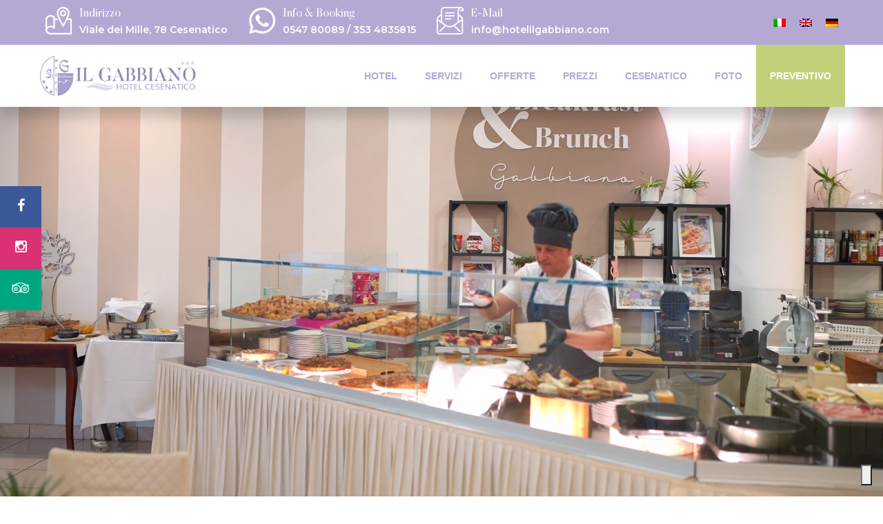

--- FILE ---
content_type: text/html; charset=utf-8
request_url: https://www.hotelilgabbiano.com/
body_size: 8097
content:
<!DOCTYPE html>
<html>
<head>
<meta charset="utf-8">
<meta http-equiv="X-UA-Compatible" content="IE=edge">
<meta name="viewport" content="width=device-width, initial-scale=1.0">
<!-- google search console - samuele baldacci -->
<meta name="facebook-domain-verification" content="4ssf2ajiu4ai6czwztxv7d51ux0j8l" />
<!-- google search console - nostro -->
<meta name="google-site-verification" content="8xV4LLwda8EOJD3n6_w-RvJEGMQsRRNcjbDZ_RgPO80" />
<title>Bed & Breakfast Cesenatico Il Gabbiano Hotel</title>
<meta name="description" content="Il Gabbiano Hotel Cesenatico rappresenta la scelta ideale per la vostra vacanza in formula Bed & Breakfast a Cesenatico a pochi passi dal mare nel pieno centro di Cesenatico.">
<meta name="keywords" content="hotel cesenatico, bed and breakfast cesenatico, b&b cesenatico, bed & breakfast cesenatico.">

<meta name="author" content="YYKK">

<!-- FAV & TOUCH ICON -->
<link rel="apple-touch-icon" sizes="57x57" href="images/favicon/apple-icon-57x57.png">
<link rel="apple-touch-icon" sizes="60x60" href="images/favicon/apple-icon-60x60.png">
<link rel="apple-touch-icon" sizes="72x72" href="images/favicon/apple-icon-72x72.png">
<link rel="apple-touch-icon" sizes="76x76" href="images/favicon/apple-icon-76x76.png">
<link rel="apple-touch-icon" sizes="114x114" href="images/favicon/apple-icon-114x114.png">
<link rel="apple-touch-icon" sizes="120x120" href="images/favicon/apple-icon-120x120.png">
<link rel="apple-touch-icon" sizes="144x144" href="images/favicon/apple-icon-144x144.png">
<link rel="apple-touch-icon" sizes="152x152" href="images/favicon/apple-icon-152x152.png">
<link rel="apple-touch-icon" sizes="180x180" href="images/favicon/apple-icon-180x180.png">
<link rel="icon" type="image/png" sizes="192x192"  href="images/favicon/android-icon-192x192.png">
<link rel="icon" type="image/png" sizes="32x32" href="images/favicon/favicon-32x32.png">
<link rel="icon" type="image/png" sizes="96x96" href="images/favicon/favicon-96x96.png">
<link rel="icon" type="image/png" sizes="16x16" href="images/favicon/favicon-16x16.png">
<link rel="manifest" href="images/favicon/manifest.json">
<meta name="msapplication-TileColor" content="#ffffff">
<meta name="msapplication-TileImage" content="images/favicon/ms-icon-144x144.png">
<meta name="theme-color" content="#ffffff">
<!-- CSS -->
<link rel="stylesheet" type="text/css" href="css/bootstrap.min.css">
<link rel="stylesheet" href="bootstrap-datepicker/css/bootstrap-datepicker3.css">
<link rel="stylesheet" href="functions/megamenu/css/megamenu.css" type="text/css">
<link rel="stylesheet" href="css/theme-default.css" type="text/css">
<link rel="stylesheet" href="fonts/font-awesome/css/font-awesome.min.css" type="text/css">
<link rel="stylesheet" href="functions/owl-carousel/owl.carousel.css" type="text/css">

<!--[if lt IE 9]>
<script src="http://html5shim.googlecode.com/svn/trunk/html5.js"></script>
<![endif]-->

<!-- TAGMANAGER -->
<!-- Google Tag Manager -->
<script>
// Initialize the data layer for Google Tag Manager (this should mandatorily be done before the Cookie Solution is loaded)
window.dataLayer = window.dataLayer || [];
function gtag() {
    dataLayer.push(arguments);
}
// Default consent mode is "denied" for both ads and analytics, but delay for 2 seconds until the Cookie Solution is loaded
gtag("consent", "default", {
    ad_storage: "denied",
    analytics_storage: "denied",
    wait_for_update: 2000 // milliseconds
});
// Improve ad click measurement quality (optional)
gtag('set', 'url_passthrough', true);
// Further redact your ads data (optional)
gtag("set", "ads_data_redaction", true);

(function(w,d,s,l,i){w[l]=w[l]||[];w[l].push({'gtm.start':
new Date().getTime(),event:'gtm.js'});var f=d.getElementsByTagName(s)[0],
j=d.createElement(s),dl=l!='dataLayer'?'&l='+l:'';j.async=true;j.src=
'https://www.googletagmanager.com/gtm.js?id='+i+dl;f.parentNode.insertBefore(j,f);
})(window,document,'script','dataLayer','GTM-W7N8G2R');</script>
<!-- End Google Tag Manager -->
</head>

<body>

<!-- TAGMANAGER: body section -->
<!-- Google Tag Manager (noscript) -->
<noscript><iframe src="https://www.googletagmanager.com/ns.html?id=GTM-W7N8G2R"
height="0" width="0" style="display:none;visibility:hidden"></iframe></noscript>
<!-- End Google Tag Manager (noscript) -->
<!-- WRAPPER -->
<div class="wrapper-boxed">
    <div class="site-wrapper">
	 
	 		<!-- POPUP -->
			<div class="popup">
				<div class="popup-content">
					<div class="close ns-close"></div>
					<a href="https://wa.me/+393534835815" target="_blank"><img src="images/wa-icon.png" class="img-responsive"></a>
				</div>
			</div>
			<!-- / POPUP -->

        <!-- TOP -->
        <div class="top">
    <!-- TOPBAR -->
    <div class="topbar bg-purple-medium pt-10 pb-10 pt-xs-5 pb-xs-5">
    	<!-- top desktop -->
        <div class="container hidden-xs hidden-sm">
            <div class="topbar-left-items pull-left">
                <ul class="toplist list-inline pull-left">
                    <li class="mr-10">
                        <div class="toplist-icon">
                            <img src="images/top/topicon-place.png" alt="Mappa | Il Gabbiano Hotel Cesenatico">
                        </div>
                        <div class="toplist-info">
                            <h6>Indirizzo</h6>
                            <p>Viale dei Mille, 78 Cesenatico</p>
                        </div>
                    </li>
                    <li class="mr-10">
                        <div class="toplist-icon">
                            <img src="images/top/topicon-wa.png" alt="Whatsapp | Il Gabbiano Hotel Cesenatico">
                        </div>
                        <div class="toplist-info">
                            <h6>Info & Booking</h6>
                            <p>0547 80089 / <a href="https://wa.me/+393534835815" target="_blank">353 4835815</a></p>
                        </div>
                    </li>
                    <li class="mr-10">
                        <div class="toplist-icon">
                            <img src="images/top/topicon-mail.png" alt="Mail | Il Gabbiano Hotel Cesenatico">
                        </div>
                        <div class="toplist-info">
                            <h6>E-Mail</h6>
                            <p><a href="mailto:info@hotelilgabbiano.com">info@hotelilgabbiano.com</a></p>
                        </div>
                    </li>
                </ul>
            </div>
        
            <div class="topbar-right-items pull-right">
                <ul class="toplist toppadding">
                    <li><a href="index.php"><img src="images/flags/it.png" alt="Italiano"></a></li>
                    <li><a href="index_en.php"><img src="images/flags/en.png" alt="English"></a></li>
                    <li><a href="index_de.php"><img src="images/flags/de.png" alt="Deutsch"></a></li>
                </ul>
            </div>
        </div>
        <!-- / top desktop -->
        <!-- top mobile -->
        <div class="container visible-xs visible-sm">
        	<div class="col-12">
            	<ul class="toplist pull-right">
                    <li><a href="index.php"><img src="images/flags/it.png" alt="Italiano"></a></li>
                    <li><a href="index_en.php"><img src="images/flags/en.png" alt="English"></a></li>
                    <li><a href="index_de.php"><img src="images/flags/de.png" alt="Deutsch"></a></li>
                </ul>
            </div>
        </div>
        <!-- / top mobile -->
    </div>
    <div class="clearfix hidden-xs hidden-sm"></div>
    <!-- / TOPBAR -->
    
    <!-- HEADER -->
    <div class="col-md-12 p-0">
        <div class="header-section white style1 pin-style">
            <div class="container">
                <div class="mod-menu">
                    <div class="row">
                        <div class="col-sm-3">
                            <a href="index.php" class="logo pt-10 pb-10"><img src="images/logo.png" alt="Il Gabbiano Hotel Cesenatico"></a>
                        </div>
                        <div class="col-sm-9">
                            <div class="main-nav">
                                <ul class="nav navbar-nav top-nav">
                                    <li class="visible-xs menu-icon">
                                        <a href="https://wa.me/+393534835815" target="_blank" class="top-phone"><i aria-hidden="true" class="fa fa-whatsapp"></i></a>
                                    </li>
                                    <li class="visible-xs menu-icon">
                                        <a href="javascript:void(0)" class="navbar-toggle collapsed top-bars" data-toggle="collapse" data-target="#menu" aria-expanded="false"><i aria-hidden="true" class="fa fa-bars"></i></a>
                                    </li>
                                </ul>
                                <div id="menu" class="collapse">
                                    <ul class="nav navbar-nav">
                                        <li><a href="index.php" class="hvr-underline-from-center">Hotel</a></li>
                                        <li class="mega-menu"><a href="#" class="hvr-underline-from-center">Servizi</a><span class="arrow"></span>
                                            <ul>                                                
                                                <li>
                                                    <div class="mega-menu-title">
                                                        <a href="bed-and-breakfast-cesenatico_it.php">Show Cooking Breakfast</a>
                                                    </div>
                                                    <div class="mega-menu-pic">
                                                        <a href="bed-and-breakfast-cesenatico_it.php"><img src="images/megamenu/megamenu-colazione.jpg" alt="Colazione | Il Gabbiano Hotel Ceseantico"></a>
                                                    </div>
                                                </li>
                                               <li>
                                                    <div class="mega-menu-title">
                                                        <a href="cucina-hotel-cesenatico_it.php">Cucina a modo nostro</a>
                                                    </div>
                                                    <div class="mega-menu-pic">
                                                        <a href="cucina-hotel-cesenatico_it.php"><img src="images/megamenu/megamenu-cucina.jpg" alt="Cucina | Il Gabbiano Hotel Ceseantico"></a>
                                                    </div>
                                                </li>
                                                <li>
                                                    <div class="mega-menu-title">
                                                        <a href="camere-suites-hotel-cesenatico_it.php">Camere & Suites</a>
                                                    </div>
                                                    <div class="mega-menu-pic">
                                                        <a href="camere-suites-hotel-cesenatico_it.php"><img src="images/megamenu/megamenu-suites.jpg" alt="Suites | Il Gabbiano Hotel Ceseantico"></a>
                                                    </div>
                                                </li>
                                                <li>
                                                    <div class="mega-menu-title">
                                                        <a href="plus-hotel-cesenatico_it.php">Plus</a>
                                                    </div>
                                                    <div class="mega-menu-pic">
                                                        <a href="plus-hotel-cesenatico_it.php"><img src="images/megamenu/megamenu-relax.jpg" alt="Relax | Il Gabbiano Hotel Ceseantico"></a>
                                                    </div>
                                                </li>
                                            </ul>
                                        </li>
                                        <li><a href="offerte-hotel-cesenatico_it.php" class="hvr-underline-from-center">Offerte</a></li>
                                        <li><a href="prezzi-hotel-cesenatico_it.php" class="hvr-underline-from-center">Prezzi</a></li>
                                        <li><a href="cesenatico_it.php" class="hvr-underline-from-center">Cesenatico</a></li>
                                        <li><a href="foto-hotel-cesenatico_it.php" class="hvr-underline-from-center">Foto</a></li>
                                        <!-- <li><a href="https://be.bookingexpert.it/book/simple/noavail?hotel=43771&lang=it" target="_blank" class="megamenu-preventivo">Preventivo</a></li> -->
                                        <li><a href="https://wubook.net/nneb/bk?f=today&n=1&ep=c73c8155&o=2.0.0.0" target="_blank" class="megamenu-preventivo">Preventivo</a></li>
                                    </ul>
                                </div>
                            </div>
                        </div>
                    </div>
                </div>
            </div>
        </div>
    </div>
    <!-- / HEADER -->
    
    <!-- SOCIAL -->
    <div class="icon-bar hidden-xs hidden-sm">
      <a href="https://www.facebook.com/Il-Gabbiano-Hotel-Cesenatico-1858779987553213" class="facebook" target="_blank" rel="nofollow"><i class="fa fa-facebook"></i></a> 
      <a href="https://www.instagram.com/hotel_ilgabbiano/" class="instagram" target="_blank"  rel="nofollow"><i class="fa fa-instagram"></i></a>
      <a href="https://www.tripadvisor.it/Hotel_Review-g194732-d1886845-Reviews-Hotel_Il_Gabbiano-Cesenatico_Province_of_Forli_Cesena_Emilia_Romagna.html" class="tripadvisor" target="_blank" rel="nofollow"><i class="fa fa-tripadvisor"></i></a>
    </div>   
    <!-- / SOCIAL -->
</div>
<div class="clearfix"></div>        <!-- / TOP -->

        <!-- SLIDER
        <section class="section-slider">
            <div class="container-fluid">
                <div class="row fs-slides-button">
                    <div id="fullscreen-slides" class="fs-slides owl-carousel visible-lg">
                        <img src="images/slide/hotel-cesenatico01.jpg" alt="Il Gabbiano Hotel Ceseantico" />
                        <img src="images/slide/hotel-cesenatico02.jpg" alt="Il Gabbiano Hotel Ceseantico" />
                        <img src="images/slide/hotel-cesenatico03.jpg" alt="Il Gabbiano Hotel Ceseantico" />
                        <img src="images/slide/hotel-cesenatico04.jpg" alt="Il Gabbiano Hotel Ceseantico" />
                    </div>
                    <div id="mobile-slides" class="mobile-slides owl-carousel visible-md visible-xs visible-sm">
                        <img src="images/slide/hotel-cesenatico-mobile01.jpg" alt="Il Gabbiano Hotel Ceseantico" />
                        <img src="images/slide/hotel-cesenatico-mobile02.jpg" alt="Il Gabbiano Hotel Ceseantico" />
                        <img src="images/slide/hotel-cesenatico-mobile03.jpg" alt="Il Gabbiano Hotel Ceseantico" />
                    </div>

                    <div class="btn-bb"><img src="images/btn-bb_it.png"></div>
                </div>
            </div>
        </section>
        <div class="clearfix"></div> -->
        <!-- / SLIDER -->
		  
		  <!-- SLIDER VIDEO -->
			<section class="video-container">
				<div class="flex-video">
					<video autoplay loop muted poster="video/hotel.jpg">
						<source src="video/hotel.mp4" type="video/mp4" />
					</video>
				</div>
				<!--<div class="btn-bb"><img src="images/btn-bb_it.png"></div>-->
			</section>
			<!-- / SLIDER VIDEO -->

        <!-- HOTEL -->
        <section class="p-0">
            <div class="container-fluid">
                <div class="row">
                	<div class="col-lg-6 visible-lg">
                    	<img src="images/pic-about.jpg" alt="Il Gabbiano Hotel Cesenatico" class="img-responsive"/>
                    </div>
                    <div class="col-xs-12 col-sm-12 col-md-12 col-lg-6 pt-80 pb-20 pt-md-0 pt-sm-0 pt-xs-0">
                    	<div class="row">
                            <div class="col-md-12 col-lg-10 pt-10">
                                <div class="col-sm-12 p-0">
                                    <div class="title title-purple add-back text-left">
                                        <h4 class="purple-medium">La tua vacanza al mare in b&b</h4>
                                        <h1 class="butler-extrabold">Hotel Il Gabbiano</h1>
                                    </div>
                                </div>
                                <div class="clearfix"></div>
                                <p>L’Hotel Il Gabbiano si trova in posizione strategica per vivere <strong>la tua vacanza a Cesenatico senza pensieri</strong>. In viale Trento, a pochi metri dal mare e a pochi passi dalla centralissima piazza del grattacielo e dal meraviglioso porto canale leonardesco. Potrai arrivare a Cesenatico, dimenticare l’automobile e vivere la città a km0, a piedi o in bicicletta, a qualsiasi ora del giorno e della notte.<br>
                                L’Hotel è <strong>rigorosamente a gestione famigliare</strong>, come nella migliore tradizione romagnola. La Famiglia Moretti ti accoglierà in <strong>un ambiente curato e luminoso</strong>, in camera potrai subito assaporare il clima vacanziero per poi correre al mare oppure a visitare il nostro suggestivo borgo di mare.</p>
										  
										  <!--<h4 class="purple-medium">Mezza pensione e light lunch a partire dal 4 giugno</h4>-->
										  <h4 class="purple-medium">Light lunch a partire dal 4 giugno</h4>
                            </div>
                            <div class="col-md-6">
                                <ul class="iconlist rounded">
                                    <li><i class="fa fa-check green-medium"></i> aria condizionata</li>
                                    <li><i class="fa fa-check green-medium"></i> parcheggio privato (servizio a pagamento)</li>
                                    <li><i class="fa fa-check green-medium"></i> biciclette (servizio a pagamento)</li>
                                    <li><i class="fa fa-check green-medium"></i> wi-fi gratuito</li>
                                    <li><i class="fa fa-check green-medium"></i> impianti ad energia rinnovabile</li>
                                    <li><i class="fa fa-check green-medium"></i> colonnina ricarica auto elettriche</li>
                                </ul>
                            </div>
                            <div class="col-md-6">
                                <ul class="iconlist rounded">
                                    <li><i class="fa fa-check green-medium"></i> giardino con giochi bimbi</li>
                                    <li><i class="fa fa-check green-medium"></i> area relax dedicata alla lettura</li>
                                    <li><i class="fa fa-check green-medium"></i> colazione estesa fino alle 10:30</li>
                                    <!--<li><i class="fa fa-check green-medium"></i> Light Lunch & cena in hotel in mezza pensione</li>-->
                                    <li><i class="fa fa-check green-medium"></i> Light Lunch</li>
                                    <li><i class="fa fa-check green-medium"></i> a 200mt dai campi da tennis e 2km dalla stazione</li>
                                </ul>
                            </div>
                        </div>
                    </div>
                    <div class="col-xs-12 col-sm-12 col-md-12 pb-20 visible-xs visible-sm visibile-md">
                        <img src="images/pic-about-mobile.jpg" alt="Il Gabbiano Hotel Cesenatico" class="img-responsive"/>
                    </div>
                </div>
            </div>
        </section>
        <div class="clearfix"></div>
        <!-- / HOTEL -->

        <!-- PUNTI DI FORZA -->
        <section class="p-0 section-puntidiforza">
    <div class="container-fluid">
        <div class="row">
            <!-- title -->
            <div class="col-xs-12 col-sm-12 col-md-6 col-lg-3 p-0 equalheight bg-purple-medium">
                <div class="equalheight-box no-bg">
                    <div class="title title-purple add-back">
                        <h4 class="purple-light">Sarà amore</h4>
                        <h2 class="butler-extrabold">A prima vista</h2>
                    </div>
                    <p class="pt-20 white">Al Gabbiano abbiamo pensato a tutto per rendere indimenticabili le vostre vacanze al mare!</p>
                </div>
            </div>
            <!-- title -->
            <!-- pto -->
            <div class="col-xs-12 col-sm-12 col-md-6 col-lg-3 p-0 equalheight bg-image-cover" style="background-image:url(images/puntidiforza/colazione.jpg);">
                <div class="equalheight-box">
                    <div class="puntidiforza text-center">
                    	<a href="bed-and-breakfast-cesenatico_it.php">
                            <img src="images/puntidiforza/puntidiforzaicon-colazione.png">
                            <h4 class="mt-25 white">Show Cooking Breakfast</h4>
                            <p class="white"><strong>colazione estesa</strong> fino alle 10:30.</p>
                            <p class="white">scopri di più <i class="fa fa-arrow-circle-o-right"></i></p>
                        </a>
                    </div>
                </div>
            </div>
            <!-- / pto -->
            <!-- pto -->
           <div class="col-xs-12 col-sm-12 col-md-6 col-lg-3 p-0 equalheight bg-image-cover" style="background-image:url(images/puntidiforza/cucina.jpg);">
                <div class="equalheight-box">
                    <div class="puntidiforza text-center">
                    	<a href="cucina-hotel-cesenatico_it.php">
                            <img src="images/puntidiforza/puntidiforzaicon-cucina.png">
                            <h4 class="mt-25 white">Cucina a modo nostro</h4>
                            <p class="white"><strong>Light Lunch</strong></p><br>
                            <p class="white">scopri di più <i class="fa fa-arrow-circle-o-right"></i></p>
                        </a>
                    </div>
                </div>
            </div>
            <!-- / pto -->
            <!-- pto -->
            <div class="col-xs-12 col-sm-12 col-md-6 col-lg-3 p-0 equalheight bg-image-cover" style="background-image:url(images/puntidiforza/camere.jpg);">
                <div class="equalheight-box">
                    <div class="puntidiforza text-center">
                    	<a href="camere-suites-hotel-cesenatico_it.php">
                            <img src="images/puntidiforza/puntidiforzaicon-camere.png">
                            <h4 class="mt-25 white">Room & Suites</h4>
                            <p class="white">non solo dormire, concedetevi un momento di puro relax</p>
                            <p class="white">scopri di più <i class="fa fa-arrow-circle-o-right"></i></p>
                        </a>
                    </div>
                </div>
            </div>
            <!-- / pto -->
        </div>
    </div>
</section>
<div class=" clearfix"></div>        <!-- / PUNTI DI FORZA -->

        <!-- OFFERTE -->
        <section class="section-side-image clearfix">
            <div class="img-holder col-md-12 col-sm-12 pull-left">
                <div class="background-imgholder" style="background:url(images/bg/bg-offerte.jpg);">
                    <img class="nodisplay-image" src="images/bg/bg-offerte.jpg" alt="Offerte | Il Gabbiano Hotel Cesenatico"/>
                </div>
            </div>
            <div class="container pt-80 pb-80 pt-xs-20 pb-xs-20">
            	<div class="row">
                	<div class="col-xs-12 col-sm-12 col-md-12 col-md-12">
                    	<div class="title title-purple add-back">
                            <h4 class="purple-medium">Respira l'estate</h4>
                            <h2 class="h1 butler-extrabold">Offerte Esclusive</h2>
                        </div>
                    </div>
                </div>
                <div class="row offers-button">
                	<div id="owl-offerte" class="owl-carousel">
                    	<p>Al momento non sono presenti Offerte.</p>                    </div>
                </div>
            </div>
        </section>
        <div class=" clearfix"></div>
        <!-- / OFFERTE -->

        <!-- RECENSIONI -->
        <section class="section-side-image clearfix pt-120 pb-120 pt-md-80 pb-md-80 hidden-xs hidden-sm">
    <div class="img-holder col-md-12 col-sm-12 pull-left">
        <div class="background-imgholder" style="background:url(images/bg/bg-testimonial.jpg);">
            <img class="nodisplay-image" src="images/bg/bg-testimonial.jpg" alt="Testimonial | Il Gabbiano Hotel Cesenatico"/>
        </div>
    </div>
    <div class="container-fluid">
        <div class="row offers-button">
            <div class="col-xs-12 col-xs-offset-0 col-sm-10 col-sm-offset-1 col-md-10 col-md-offset-1 col-lg-6 col-lg-offset-3">
                <div id="owl-testimonial" class="owl-carousel">
                    <div class="item m-50">
                        <div class="testimonial-box bg-white">
                            <div class="text-box">
                                <div class="quote-icon"><i class="fa fa-quote-left" aria-hidden="true"></i></div>
                                <img src="images/icon-tripadvisor.png" alt="Tripadvisor">
                                <h5 class="mb-10">Spazio confort location e cucina TOP!</h5>
                                <p><small>Weekend di fine estate. Accolti col consueto calore romagnolo e con totale disponibilità. Struttura di nuova concezione, elegante, bianca white, con splendido terrazzo adornato da colonne, spazi ampi, situata a 4 minuti (veri) a piedi dal mare. Camere ampie e di varia tipologia, secondo le Vs esigenze e per ogni portafoglio!...<br>
                                <span class="purple-medium">settembre 2022</span></small></p>
                            </div>
                        </div>
                    </div>
                    <div class="item m-50">
                        <div class="testimonial-box bg-white">
                            <div class="text-box">
                                <div class="quote-icon"><i class="fa fa-quote-left" aria-hidden="true"></i></div>
                                <img src="images/icon-tripadvisor.png" alt="Tripadvisor">
                                <h5 class="mb-10">Una favola</h5>
                                <p><small>Soggiorno in questi giorni, veramente una bella scoperta,pulizia gentilezza e bontà sia a colazione che al brunch servito in terrazza.A 10 minuti dal centro e 2 minuti dal grattacielo.da consigliare sicuramente, proprio una bella struttura...<br>
                                <span class="purple-medium">agosto 2022</span></small></p>
                            </div>
                        </div>
                    </div>
                    <div class="item m-50">
                        <div class="testimonial-box bg-white">
                            <div class="text-box">
                                <div class="quote-icon"><i class="fa fa-quote-left" aria-hidden="true"></i></div>
                                <img src="images/icon-tripadvisor.png" alt="Tripadvisor">
                                <h5 class="mb-10">La migliore colazione e non solo...</h5>
                                <p><small>Hotel ben tenuto e gestito, camere pulite e personale (compresa la famiglia proprietaria) molto gentile ed efficiente. La colazione non è buona, è straordinaria, da 5 stelle! Brioches riempite al momento e pancakes/waffles superbì. Posizione comoda sia per la spiaggia che per il centro. Consigliatissimo...<br>
                                <span class="purple-medium">luglio 2022</span></small></p>
                            </div>
                        </div>
                    </div>
                </div>
            </div>
        </div>
    </div>
</section>
<div class=" clearfix"></div>        <!-- / RECENSIONI -->
		  
			<!-- VIDEO -->
			<section class="p-0">
				<div class="container-fluid">
					<div class="row">
						<div class="col-xs-12 col-lg-6 col-lg-offset-1 pt-80 pt-xs-20 pb-150 pb-xs-20">
							<div class="row">
								<div class="col-md-12 col-lg-10 mb-80 mb-xs-20">
									<div class="col-sm-12 p-0">
										<div class="title title-purple add-back text-left">
											<h4 class="purple-medium">la tua vacanza al mare</h4>
											<h1 class="butler-extrabold">Videogallery</h1>
										</div>
									</div>
									<div class="clearfix"></div>
									<p>Scopri come sarà la tua vacanza al mare a Cesenatico all'Hotel Gabbiano.</p>
								</div>
								<div class="col-xs-12 pb-20 visible-xs visible-sm visibile-md">
									<img src="images/pic-video-mobile.jpg" alt="Il Gabbiano Hotel Cesenatico" class="img-responsive"/>
								</div>
								<div class="col-md-6">
									<iframe width="100%" height="315" src="https://www.youtube.com/embed/mdLYpdDKXR4?controls=0" title="YouTube video player" frameborder="0" allow="accelerometer; autoplay; clipboard-write; encrypted-media; gyroscope; picture-in-picture" allowfullscreen></iframe>
								</div>
								<div class="col-md-6">
									<iframe width="100%" height="315" src="https://www.youtube.com/embed/1YcqOaxKPy0?controls=0" title="YouTube video player" frameborder="0" allow="accelerometer; autoplay; clipboard-write; encrypted-media; gyroscope; picture-in-picture" allowfullscreen></iframe>
								</div>
								<div class="col-md-6">
									<iframe width="100%" height="315" src="https://www.youtube.com/embed/vJaiZGXRDIc?controls=0" title="YouTube video player" frameborder="0" allow="accelerometer; autoplay; clipboard-write; encrypted-media; gyroscope; picture-in-picture" allowfullscreen></iframe>
								</div>
								<div class="col-md-6">
									<iframe width="100%" height="315" src="https://www.youtube.com/embed/_zej0EeFrgg?controls=0" title="YouTube video player" frameborder="0" allow="accelerometer; autoplay; clipboard-write; encrypted-media; gyroscope; picture-in-picture" allowfullscreen></iframe>
								</div>
							</div>
						</div>
						<div class="col-lg-5 pt-150 visible-lg">
							<img src="images/pic-video.jpg" alt="Il Gabbiano Hotel Cesenatico" class="img-responsive"/>
						</div>
					</div>
				</div>
			</section>
			<div class="clearfix"></div>
			<!-- / VIDEO -->

        <!-- FOOTER -->
        <!-- desktop -->
<section class="section-footer bg-white pt-70 pb-20 pt-sm-20 pb-sm-20 visible-lg">
    <div class="container">
        <div class="row">
            <div class="col-xs-12 col-sm-12 col-md-3 col-lg-3 text-center bg-green-medium pt-40 pb-40 pr-20 pl-20 mnt-120 mnt-sm-0 animated footer-logo">
                <img src="images/logo-white.png" alt="Il Gabbiano Hotel Cesenatico" class="img-responsive">
            </div>
            <div class="col-xs-12 col-sm-12 col-md-3 col-lg-3 footer-widget mnt-45 mnt-sm-0">
                <div class="icon pull-left"><img src="images/footer/footericon-place.png" alt="Mappa | Il Gabbiano Hotel Cesenatico"></div>
                <h5 class="butler-bold">INDIRIZZO</h5>
                <p>Viale dei Mille, 78<br>
                47042 Cesenatico (FC)</p>
            </div>
            <div class="col-xs-12 col-sm-12 col-md-3 col-lg-3 footer-widget mnt-45 mnt-sm-0">
                <div class="icon pull-left"><img src="images/footer/footericon-wa.png" alt="Info | Il Gabbiano Hotel Cesenatico"></div>
                <h5 class="butler-bold">INFO & BOOKING</h5>
                <p>+39 0547 80089<br>
                <a href="https://wa.me/+393534835815" target="_blank">+39 353 4835815</a></p>
            </div>
            <div class="col-xs-12 col-sm-12 col-md-3 col-lg-3 footer-widget mnt-45 mnt-sm-0">
                <div class="icon pull-left"><img src="images/footer/footericon-mail.png" alt="Mail | Il Gabbiano Hotel Cesenatico"></div>
                <h5 class="butler-bold">EMAIL</h5>
                <p><a href="mailto:info@hotelilgabbiano.com">info@hotelilgabbiano.com</a></p>
            </div>
        </div>
    </div>
</section>
<!-- / desktop -->
<!-- mobile -->
<section class="section-footer bg-green-medium visible-xs visible-sm visible-md p-xs-5">
    <div class="container-fluid">
        <div class="row">
            <div class="col-xs-3 col-sm-3 col-md-3 p-10 text-center">
            	<a href="https://goo.gl/maps/4C8Xu6fBtGT2" class="white" target="_blank" rel="nofollow">
                	<i class="fa fa-map-marker"></i><br>
                	<strong>Maps</strong>
                </a>
            </div>
            <div class="col-xs-3 col-sm-3 col-md-3 p-10 text-center">
            	<a href="tel:+39054780089" class="white">
                	<i class="fa fa-phone"></i><br>
                	<strong>Tel</strong>
                </a>
            </div>
            <div class="col-xs-3 col-sm-3 col-md-3 p-10 text-center">
            	<a href="https://wa.me/+393534835815" target="_blank" class="white">
                	<i class="fa fa-whatsapp"></i><br>
                	<strong>Whatsapp</strong>
                </a>
            </div>
            <div class="col-xs-3 col-sm-3 col-md-3 p-10 text-center">
            	<a href="mailto:info@hotelilgabbiano.com" class="white">
                	<i class="fa fa-envelope"></i><br>
                	<strong>Email</strong>
                </a>
            </div>
        </div>
    </div>
</section>
<!-- / mobile -->
<div class=" clearfix"></div>        <!-- / FOOTER -->

        <!-- COPYRIGHT -->
        <section class="section-copyright bg-green-medium p-20 p-xs-10">
	<div class="container visible-xs visible-sm">
    	<div class="col-xs-12 col-sm-12 text-center">
        	<ul class="list-inline">
           		<li><a href="https://www.facebook.com/Il-Gabbiano-Hotel-Cesenatico-1858779987553213" class="white" target="_blank" rel="nofollow"><i class="fa fa-facebook white"></i></a></li>
                <li><a href="https://www.instagram.com/hotel_ilgabbiano/" class="white" target="_blank" rel="nofollow"><i class="fa fa-instagram white"></i></a></li>
                <li><a href="https://www.tripadvisor.it/Hotel_Review-g194732-d1886845-Reviews-Hotel_Il_Gabbiano-Cesenatico_Province_of_Forli_Cesena_Emilia_Romagna.html" class="white" target="_blank" rel="nofollow"><i class="fa fa-tripadvisor white"></i></a></li>
            </ul>
        </div>
    </div>
    <div class="container">
        <div class="row">
            <div class="col-xs-12 col-sm-12 col-md-12 col-lg-12 text-center footer-widget">
                <p class="white">Copyright © Hotel Gabbiano s.a.s. di Moretti Davide e Cinzia & C. - P.IVA: 00077010403 - CIN: IT040008A1PIQOEA8K - CIR: 040008-AL-00230 - <a href="privacy-policy_it.php" target="_blank" class="white">Privacy Policy</a> - <a href="cookie-policy_it.php" target="_blank" class="white">Cookie Policy</a> - <a href="https://webhotel-pro.com/privacy/?id=hotelilgabbiano.com" target="_blank" class="white">Area Utente</a></p>
            </div>
        </div>
    </div>
</section>
<div class=" clearfix"></div>        <!-- / COPYRIGHT -->

    	<a href="#" class="scrollup"><i class="fa fa-angle-up" aria-hidden="true"></i></a>

    </div>
</div>
<!-- / WRAPPER -->

<!-- JAVASCRIPT -->
<script src="js/jquery.js"></script>
<script src="js/bootstrap.min.js"></script>
<script src="bootstrap-datepicker/js/bootstrap-datepicker.min.js"></script>
<script src="bootstrap-datepicker/locales/bootstrap-datepicker.it.min.js"></script>
<script>
	$('#datepicker').datepicker({
		startDate: "today",
		autoclose: true,
		language: "it"
	});
</script>
<!-- megamenu -->
<script src="functions/megamenu/js/main.js"></script>
<!-- equal height -->
<script src="functions/equalheight/equalheight.js"></script>
<!-- owlcarousel -->
<script src="functions/owl-carousel/owl.carousel.min.js"></script>
<script src="functions/owl-carousel/custom.js"></script>
<script src="js/video-bg.js"></script>
<!-- general -->
<script src="js/functions.js"></script>
<script>
	// POPUP WITH DELAY
	setTimeout(function(){
		$(".popup").show();
		$(".close").click(function(event) {
			$(".popup").hide();
		});
		
	},10000); // 1000ms = 1 second
</script>
<!-- file wh -->
<script type="text/javascript" src="https://www.hotelilgabbiano.com/js/yykk_frontend.js"></script>
<script type="text/javascript" src="https://www.hotelilgabbiano.com/js/yykk_controlli_form.js"></script>
<script type="text/javascript" src="https://www.hotelilgabbiano.com/js/yykk_script.js"></script>

<!-- wubook -->
<script class="kas_online_reception" src="https://wubook.net/js/nebk/bwidget.jgz" data-wid="17d9b68d-4f96-4cfa-9bd7-8eea45a16ead"></script>

<!-- COOKIES -->
<script type="text/javascript">
	var _iub = _iub || [];
	_iub.csConfiguration = {
		"askConsentAtCookiePolicyUpdate": true,
		"consentOnContinuedBrowsing": false,
		"perPurposeConsent": true,
		"purposes":"1,2,3,4,5",
		"whitelabel": true,
		"lang": "it",
		"siteId": 2443980,
		"cookiePolicyId": 91131782,
		"floatingPreferencesButtonDisplay":"bottom-right",
		"floatingPreferencesButtonIcon":true,
		"floatingPreferencesButtonHover":true,
		"floatingPreferencesButtonCaption":"Tracking",
		"banner": {
			"acceptButtonDisplay": true,
			"customizeButtonDisplay": true,
			"rejectButtonDisplay": true,
			"position": "float-bottom-center",
			"zIndex":9999999999
		},
		"callback": {
			onPreferenceExpressedOrNotNeeded: function(preference) {
				dataLayer.push({
					iubenda_ccpa_opted_out: _iub.cs.api.isCcpaOptedOut()
				});
				if (!preference) {
					dataLayer.push({
						event: "iubenda_preference_not_needed"
					});
				} else {
				if (preference.consent === true) {
					dataLayer.push({
						event: "iubenda_consent_given"
					});
					} else if (preference.consent === false) {
						dataLayer.push({
							event: "iubenda_consent_rejected"
						});
					} else if (preference.purposes) {
						for (var purposeId in preference.purposes) {
							if (preference.purposes[purposeId]) {
								dataLayer.push({
									event: "iubenda_consent_given_purpose_" + purposeId
								});
							}
						}
					}
				}
			}
		}
	};
</script>
<script type="text/javascript" src="//cdn.iubenda.com/cs/iubenda_cs.js" charset="UTF-8" async></script>
</body>
</html>


--- FILE ---
content_type: text/css
request_url: https://www.hotelilgabbiano.com/functions/megamenu/css/megamenu.css
body_size: 1914
content:
/* GENERAL */
*:focus,
button:focus,
input:focus,
*,
input,
button,
*:active,
input:active,
button:active,
.bootstrap-select .btn:focus,
option {
	outline: none !important;
	outline: 0px !important;
}

/* HEADER */
.header-section {
	font-family: 'Muli', sans-serif;
	background-color: #020203;
	padding-top: 5px;
}
.header-section img {
	max-width: 100%;
}
.header-section .container {
	max-width: 1200px;
	width: auto;
}
/* logo */
.header-section .logo {
	display: inline-block;
}
.header-section .logo img {
	height:70px;
	width:auto;
}
/* row */
.header-section .row {
	position: static;
}
.header-section .row > * {
	position: static;
}
/* mod menu */
.header-section .mod-menu {
	position: relative;
	z-index: 999;
}
.header-section ul {
	list-style: none;
	padding: 0px;
	margin: 0 0 0 10px;
}
.header-section ul li {
	text-transform: uppercase;
	position: relative;
}
.header-section ul li a {
	color: #b5a9d4;
	font-weight:800;
	font-size:14px;
	background: none !important;
	padding: 30px 20px;
	text-decoration: none !important;
}
.header-section ul li a.megamenu-preventivo {
	background-color:#c1d17a!important;
	color:#fff!important;
}
.header-section ul li a.megamenu-preventivo:hover {
	/*opacity:0.8;*/
	background-color:#b4c270!important;
}
.header-section ul li a.icon-center {
	text-align: center;
}
.header-section ul li a.m-link {
	color: #8a8a8a;
}
.header-section ul li ul {
	position: absolute;
	top: 100%;
	left: -20%;
	margin-left: -115px;
	background: #fff;
	width: 230px;
	-webkit-transition: all .2s;
	transition: all .2s;
}
.header-section ul li ul li {
	overflow: hidden;
}
.header-section.style3 ul li ul li {
	overflow: hidden;
}
.header-section ul li ul li a {
	color: #242424;
	padding: 0;
	display: block;
	text-transform: none;
}
.header-section.style1 ul li ul li a {
	padding: 0;
}
.header-section ul li ul li ul {
	left: 100%;
	right: auto;
	top: 0px;
	margin-left: 0px;
	width: 0px;
	overflow: hidden;
	display: block;
}
.header-section ul li ul li ul li {
	width: 230px;
}
.header-section ul li.right ul li ul {
	left: auto;
	right: 100%;
}
/* megamenu */
.header-section ul li.mega-menu {
	position: static;
}
.header-section ul li.mega-menu > ul {
	width: 100%;
	left: 0px;
	float: none;
	margin-left: 0px;
	max-height: 0px;
	display: block;
	overflow: hidden;
	border-top:1px solid #ececec;
	-webkit-box-shadow: 20px 20px 20px rgba(0, 0, 0, 0.04);
	-moz-box-shadow: 20px 20px 20px rgba(0, 0, 0, 0.04);
	box-shadow: 20px 20px 20px rgba(0, 0, 0, 0.04);
}
.header-section ul li.mega-menu > ul > li {
	padding: 0;
	float: left;
	width: 25%;
	border-right:1px solid #ececec;
	-webkit-transition: all 0.3s ease-in-out;
	-moz-transition: all 0.3s ease-in-out;
	-ms-transition: all 0.3s ease-in-out;
	-o-transition: all 0.3s ease-in-out;
	transition: all 0.3s ease-in-out;
}
.header-section ul li.mega-menu > ul > li:last-child {
	border-right:none;
}
.header-section ul li.mega-menu > ul > li .mega-menu-title {
	padding:20px;
	text-align:center;
}
.header-section ul li.mega-menu > ul > li .mega-menu-title a {
	color:#b5a9d4;
	font-size:16px;
}
.header-section ul li.mega-menu > ul > li .mega-menu-title a:hover {
	color:#9c93b6;
}
.header-section ul li.mega-menu > ul > li .mega-menu-pic {
	padding:0;
	margin:0;
}
.header-section ul li.mega-menu > ul > li .mega-menu-pic a img {
	width:100%;
	height:auto;
	-webkit-transition: all .2s;
	transition: all .2s;
	-webkit-transition-delay: .2s;
	transition-delay: .2s;
}
.header-section ul li.mega-menu > ul > li:hover .mega-menu-pic a img  {
	opacity:0.8;
}

/* menu */
.header-section #menu {
	float: right;
}
.header-section .main-nav .nav {
	float: none;
}
.header-section .main-nav.border {
	border-bottom: 1px solid #f1f1f1;
	border-top: 1px solid #f1f1f1;
}
.header-section .main-nav .nav.top-nav {
	float: right;
}
.header-section .main-nav .nav.top-nav > li {
	float: left;
}

/* MENU STYLE1 */
.header-section.style1 {
	position: relative;
	background-color: transparent;
	-webkit-box-shadow: 0px 15px 15px 0px rgba(0,0,0,0.15);
	-moz-box-shadow: 0px 15px 15px 0px rgba(0,0,0,0.15);
	box-shadow: 0px 15px 15px 0px rgba(0,0,0,0.15);
}
.header-section.style1.noborder {
	border-bottom: none;
}
.header-section.style1.bor-top {
	position: relative;
	border-top: 1px solid rgba(255, 255, 255, 0.2);
}
.header-section.style1 .container.cs-boder {
	border-top: 1px solid #1f1f1f;
	border-bottom: 1px solid #1f1f1f;
}
.header-section.style1 ul li a {
	padding: 35px 20px;
}
.header-section.style1 ul li a.dark {
	color: #101010;
}
.header-section.style1 ul li a.padd-more {
	padding: 25px 20px;
	border-right: 1px solid #f0f0f0;
}
.header-section.style1 ul li.search-parent .search-box .close-btn.mar-1 {
	top: 8px;
}
.header-section.style1 ul li.search-parent .search-box .form-control .search-btn.mar-1 {
	top: 5px;
}
.header-section.white {
	background-color: #fff;
}

@media only screen and (min-width: 1001px) {
	.header-section {
		top: 0px;
		left: 0px;
		width: 100%;
		z-index: 999;
		padding-top: 0px;
		padding-bottom: 0px;
	}
	.header-section.absotule {
		position: absolute;
	}
	.header-section.pin-style.pin-start {
		position: fixed;
	}
	.header-section.pin-style.pin {
		background: rgba(2, 2, 3, 0.8);
		-webkit-transition: all .6s;
		transition: all .6s;
	}
	.header-section.white.pin-style.pin {
		background: #fff;
	}
	.header-section.pin-style.before {
		-webkit-transition: all .6s;
		transition: all .6s;
	}
	.header-section.pin-style .mod-menu {
		border: none !important;
	}
	.header-section ul li:hover > a,
	.header-section ul li.active > a {
		color: #9c93b6;
	}
	.header-section ul li ul li {
		border-bottom: 1px solid rgba(255, 255, 255, 0.1);
	}
	.header-section.white ul li ul li {
		border-bottom: none;
	}
	.header-section ul li ul {
		opacity: 0;
		max-height: 0px;
		overflow: hidden;
	}
	.header-section ul li ul li ul {
		max-height: none;
		opacity: 1;
	}
	.header-section ul li ul li:hover > ul {
		width: 230px;
	}
	.header-section ul li:hover > ul {
		opacity: 1;
		max-height: 2000px;
		overflow: visible;
	}
	.header-section ul li:hover > ul li {
		overflow: visible;
	}
	.header-section ul li:hover > ul li ul {
		overflow: hidden;
		opacity: 1;
	}
	.header-section ul li.mega-menu > ul {
		opacity: 0;
	}
	.header-section ul li.mega-menu:hover > ul {
		opacity: 1;
		max-height: 2000px;
	}	
	/* shadow */
	.header-section.pin-style.pin.style1 {
		-webkit-box-shadow: 0px 0px 8px 1px rgba(0, 0, 0, 0.2);
		-moz-box-shadow: 0px 0px 8px 1px rgba(0, 0, 0, 0.2);
		box-shadow: 0px 0px 8px 1px rgba(0, 0, 0, 0.2);
	}
	.header-section.pin-style.pin.style1.no-shadow {
		-webkit-box-shadow: none;
		-moz-box-shadow: none;
		box-shadow: none;
	}
}
/* SM */
@media (max-width:992px) {
	.header-section.off {
		box-shadow:none;
	}
}
@media only screen and (max-width: 1000px) {
	.header-section ul li.menu-icon {
		font-size: 1.71429em;
		padding:0;
	}
	.header-section ul li.menu-icon a {
		margin: 0px;
		border: none;
		padding: 10px;
		width:45px;
		height:45px;
		font-size:22px;
		text-align:center;
	}
	.header-section ul li.menu-icon a.top-phone {
		background-color:#c1d17a!important;
		color:#fff;
		font-size:22px;
	}
	.header-section ul li.menu-icon a.top-bars {
		background-color:#b5a9d4!important;
		color:#fff;
		border-radius:0;
	}
	.header-section {
		border: none;
		left: 0px;
		top: 0px;
		width: 100%;
		z-index: 999;
	}
	.header-section.pin-start {
		position: absolute;
	}
	.header-section.off {
		position: fixed;
	}
	.header-section .logo {
		position: relative;
		z-index: 9999;
	}
	.header-section .main-nav .nav {
		float: none;
	}
	.header-section .main-nav .nav.top-nav {
		position: absolute;
		right: 0px;
		top: 50px;
		width: 100%;
		z-index: 2;
		text-align: right;
	}
	.header-section.off .main-nav .nav.top-nav {
		top: 20px;
	}
	.header-section .main-nav .nav.top-nav li {
		display: inline-block !important;
		vertical-align: top;
		float: none;
	}
	/*.header-section .logo {
		padding-left: 10px;
	}*/
	.header-section #menu {
		float: none;
		border: none;
		box-shadow: none;
		margin: 0 -15px;
		padding: 10px 0 0;
		z-index: 99;
	}
	.header-section #menu > ul {
		background: #fff;
		margin: 0px;
	}
	.header-section #menu > ul li {
		position: relative;
		border-bottom: 1px solid #ececec;
	}
	.header-section #menu > ul li:last-child {
		border-bottom:none;
	}
	.header-section #menu > ul li a,
	.header-section #menu > ul li ul li a {
		color: #b5a9d4;
		padding: 15px 25px;
	}
	.header-section #menu > ul li .arrow {
		width: 40px;
		height: 40px;
		position: absolute;
		top: 5px;
		right: 25px;
		cursor: pointer;
		z-index: 999;
	}
	.header-section #menu > ul li .arrow:before {
		content: "";
		background: #b5a9d4;
		position: absolute;
		top: 17px;
		left: 11px;
		width: 15px;
		height: 3px;
	}
	.header-section #menu > ul li .arrow:after {
		content: "";
		background: #b5a9d4;
		position: absolute;
		top: 10px;
		left: 17px;
		height: 15px;
		width: 3px;
	}
	.header-section #menu > ul li.hover > a,
	.header-section #menu > ul li.active > a {
		color: #9c93b6;
	}
	.header-section #menu > ul li.hover > .arrow:after {
		display: none;
	}
	.header-section #menu > ul li.hover > ul {
		display: block;
	}
	.header-section #menu > ul li ul {
		display: none;
		max-height: none;
		position: relative;
		width: 100%;
		left: auto;
		margin: 0px;
		top: auto;
		border-top: 1px solid #ececec;
	}
	.header-section #menu > ul li ul li {
		float: none;
		width: 100%;
		padding: 0px;
		border: none;
		border-bottom: 1px solid #ececec;
	}
	.header-section #menu > ul li ul li a {
		text-transform: none;
		padding-left: 45px;
	}
	.header-section #menu > ul li ul li ul {
		right: 0px;
	}
	.header-section #menu > ul li ul li ul li a {
		padding-left: 65px;
	}
	.header-section ul li.mega-menu > ul > li .mega-menu-title {
		padding:0;
		text-align:left;
	}
	.header-section ul li.mega-menu > ul > li .mega-menu-pic {
		display:none;
	}
	.header-section ul li.mega-menu > ul > li .mega-menu-title a {
		font-size:14px;
	}
}
@media only screen and (max-width: 360px) {
	.header-section .main-nav .nav.top-nav {
		top: -7px;
	}
	.header-section ul li.menu-icon {
		padding-left: 5px;
	}
}
@media only screen and (min-width: 1001px) {
	#menu {
		display: block;
	}
}
@media only screen and (max-width: 1000px) {
	.header-section .col-sm-9,
	.header-section .col-sm-3 {
		width: auto;
		float: none;
	}
	.navbar-nav > li {
		float: none;
	}
	.header-section.style1 {
		background-color: #101010;
		border-bottom: none;
	}
	.header-section.style1.white {
		background-color: #fff;
	}
}

--- FILE ---
content_type: text/css
request_url: https://www.hotelilgabbiano.com/css/theme-default.css
body_size: 5693
content:
/* FONT */
/*@import url('https://fonts.googleapis.com/css?family=Muli:300,300i,400,400i,600,600i,700,700i,800,800i');*/
@import url('https://fonts.googleapis.com/css?family=Montserrat:300,300i,400,400i,600,600i,700,700i,800,800i');
@import url('butler.css');

/* CSS */
@import url('hover.css');
@import url('animate.css');
@import url('base-sizing.css');


/* GENERAL */
body, html {
	overflow-x:hidden;
}
body {
	font-family: 'Montserrat', sans-serif;
	font-size:16px;
	font-weight:400;
	line-height: 24px;
	color: #727272;
}
a,
.btn {
	-webkit-transition: all 0.3s ease-out 0s;
	-moz-transition: all 0.3s ease-out 0s;
	-ms-transition: all 0.3s ease-out 0s;
	-o-transition: all 0.3s ease-out 0s;
	transition: all 0.3s ease-out 0s;
}
a:hover {
	text-decoration: none;
}
a:focus,
a:hover {
	color: #101010;
}
a {
	outline: medium none !important;
	color: #727272;
}
.uppercase {
	text-transform: uppercase;
}
ul {
	list-style-type: none;
}

/* POPUP */
.popup{width:100px;height:100px;position:absolute;bottom:100px;left:100px;z-index:9999;display:none}
.popup-content{position:relative;overflow:visible}
.close{background:#fff;border-radius:50%;-webkit-box-shadow:0 0 10px 0 rgba(50,50,50,0.3);-moz-box-shadow:0 0 10px 0 rgba(50,50,50,0.3);box-shadow:0 0 10px 0 rgba(50,50,50,0.3);padding:5px;position:absolute;top:-10px;right:10px;opacity:.8}
.close:hover{opacity:1}
.ns-close{width:20px;height:20px;overflow:hidden;text-indent:100%;cursor:pointer;-webkit-backface-visibility:hidden;backface-visibility:hidden}
.ns-close:hover,.ns-close:focus{outline:none}
.ns-close::before,.ns-close::after{content:"";position:absolute;width:3px;height:60%;top:50%;left:50%;background:#00cb36}
.ns-close:hover::before,.ns-close:hover::after{background:#00cb36}
.ns-close::before{-webkit-transform:translate(-50%,-50%) rotate(45deg);transform:translate(-50%,-50%) rotate(45deg)}
.ns-close::after{-webkit-transform:translate(-50%,-50%) rotate(-45deg);transform:translate(-50%,-50%) rotate(-45deg)}

/* LOADER */
.loader{position:fixed;left:50%;top:50%;transform:translate(-50%,-50%);-webkit-transform:translate(-50%,-50%);-ms-transform:translate(-50%,-50%);z-index:99999}.over-loader{background:#ed5565;position:fixed;left:0;top:0;width:100%;height:100%;z-index:9999}.hide-loader{display:none}.switch-loader{position:fixed;bottom:0;left:0;width:100%;z-index:999999}.switch-loader ul{margin:0;padding:0;text-align:center;list-style:none}.switch-loader ul li{display:inline-block;margin:0 4px;color:#fff;font-size:16px;padding:10px}.switch-loader ul li a{text-decoration:none;color:#fff}.switch-loader ul li.active>a{color:#000}.loader-live{z-index:9999991;background:#fff}.loader-item.style1{width:40px;height:40px;position:relative}.loader-item.style1 .double-bounce1,.loader-item.style1 .double-bounce2{width:100%;height:100%;border-radius:50%;background-color:#b5a9d4;opacity:.6;position:absolute;top:0;left:0;-webkit-animation:sk-bounce 2.0s infinite ease-in-out;animation:sk-bounce 2.0s infinite ease-in-out}.loader-item.style1 .double-bounce2{-webkit-animation-delay:-1.0s;animation-delay:-1.0s}@-webkit-keyframes sk-bounce{0%,100%{-webkit-transform:scale(0)}50%{-webkit-transform:scale(1)}}@keyframes sk-bounce{0%,100%{transform:scale(0);-webkit-transform:scale(0)}50%{transform:scale(1);-webkit-transform:scale(1)}}@-webkit-keyframes sk-bouncedelay{0%,80%,100%{-webkit-transform:scale(0)}40%{-webkit-transform:scale(1)}}@keyframes sk-bouncedelay{0%,80%,100%{-webkit-transform:scale(0);transform:scale(0)}40%{-webkit-transform:scale(1);transform:scale(1)}}

/* HEADING */
h1, .h1,
h2, .h2,
h3, .h3,
h4, .h4,
h5, .h5,
h6, .h6 {
	font-family: 'Butler';
	font-weight: 900;
	color: #272727;
}
h1 a,
h2 a,
h3 a,
h4 a,
h5 a,
h6 a {
	color: inherit;
}
h1, .h1 {
	font-size: 40px;
	line-height: 40px;
	margin-bottom: 20px;
	font-style: normal;
}
h2, .h2 {
	font-size: 35px;
	line-height: 35px;
	margin-bottom: 20px;
	font-style: normal;
}
h3, .h3 {
	font-size: 27px;
	line-height: 30px;
	margin-bottom: 18px;
	font-style: normal;
}
h4, .h4 {
	font-size: 22px;
	line-height: 25px;
	margin-bottom: 18px;
	font-style: normal;
}
h5, .h5 {
	font-size: 18px;
	line-height: 23px;
	margin-bottom: 16px;
	font-style: normal;
}
h6, .h6 {
	font-size: 16px;
	line-height: 21px;
	margin-bottom: 14px;
	font-style: normal;
}
.h1,
.h2,
.h3,
h1,
h2,
h3,
h4 {
	margin-top: 0;
}
.o-hidden { overflow:hidden;}
.o-visible { overflow:visible;}

/* COLORS */
.purple-dark{color:#5a4595}.purple-medium{color:#b5a9d4}.purple-light{color:#e7e0f1}.green-dark{color:#b9c245}.green-medium{color:#c1d17a}.green-light{color:#d7e5ad}.blue-dark{color:#427e98}.blue-medium{color:#87bac5}.blue-light{color:#c4dce0}.white{color:#fff}.black{color:#272727}

/* BACKGROUND */
.bg-purple-dark{background-color:#5a4595}.bg-purple-medium{background-color:#b5a9d4}.bg-purple-light{background-color:#e7e0f1}.bg-purple-light2{background-color:#c8c0db}.bg-green-dark{background-color:#b9c245}.bg-green-medium{background-color:#c1d17a}.bg-green-light{background-color:#d7e5ad}.bg-blue-dark{background-color:#427e98}.bg-blue-medium{background-color:#87bac5}.bg-blue-light{background-color:#c4dce0}.bg-white{background-color:#fff}

/* GRADIENT BACKGROUND */
.bg-purple-gradient{background:#b5a9d4;background:-moz-linear-gradient(45deg,#b5a9d4 0%,#e7e0f1 100%);background:-webkit-linear-gradient(45deg,#b5a9d4 0%,#e7e0f1 100%);background:linear-gradient(45deg,#b5a9d4 0%,#e7e0f1 100%);filter:progid:DXImageTransform.Microsoft.gradient(startColorstr='#b5a9d4',endColorstr='#e7e0f1',GradientType=1)}.bg-green-gradient{background:#c1d17a;background:-moz-linear-gradient(45deg,#c1d17a 0%,#d7e5ad 100%);background:-webkit-linear-gradient(45deg,#c1d17a 0%,#d7e5ad 100%);background:linear-gradient(45deg,#c1d17a 0%,#d7e5ad 100%);filter:progid:DXImageTransform.Microsoft.gradient(startColorstr='#c1d17a',endColorstr='#d7e5ad',GradientType=1)}.bg-blue-gradient{background:#87bac5;background:-moz-linear-gradient(45deg,#87bac5 0%,#c4dce0 100%);background:-webkit-linear-gradient(45deg,#87bac5 0%,#c4dce0 100%);background:linear-gradient(45deg,#87bac5 0%,#c4dce0 100%);filter:progid:DXImageTransform.Microsoft.gradient(startColorstr='#87bac5',endColorstr='#c4dce0',GradientType=1)}

/* BUTTON */
.btn{border-radius:0;padding:15px 20px;-webkit-transition:all 0.3s ease-in-out;-moz-transition:all 0.3s ease-in-out;-ms-transition:all 0.3s ease-in-out;-o-transition:all 0.3s ease-in-out;transition:all 0.3s ease-in-out;font-weight:700;font-size:16px}.btn-purple-dark{background-color:#5a4595;color:#fff}.btn-purple-dark:hover{background-color:#54418b;color:#fff}.btn-purple-medium{background-color:#b5a9d4;color:#fff}.btn-purple-medium:hover{background-color:#a99fc5;color:#fff}.btn-purple-light{background-color:#e7e0f1;color:#fff}.btn-purple-light:hover{background-color:#d5d0e0;color:#fff}.btn-green-dark{background-color:#b9c245;color:#fff}.btn-green-dark:hover{background-color:#abb440;color:#fff}.btn-green-medium{background-color:#c1d17a;color:#fff}.btn-green-medium:hover{background-color:#b4c371;color:#fff}.btn-green-light{background-color:#d7e5ad;color:#fff}.btn-green-light:hover{background-color:#c7d5a3;color:#fff}.btn-blue-dark{background-color:#427e98;color:#fff}.btn-blue-dark:hover{background-color:#40758c;color:#fff}.btn-blue-medium{background-color:#87bac5;color:#fff}.btn-blue-medium:hover{background-color:#7eadb6;color:#fff}.btn-blue-light{background-color:#c4dce0;color:#fff}.btn-blue-light:hover{background-color:#b8ced2;color:#fff}.btn-full{width:100%}

/* FULLSCREEN - video bg */
.video-container{position:relative;min-height:100vh;z-index:0}
.flex-video{position:absolute;top:0;left:0;width:100%;height:100%;padding-bottom:0;z-index:-1;overflow: hidden;}
.flex-video video{left:50%;min-height:100%;object-fit:cover;position:absolute;top:50%;transform:translate(-50%,-50%)}
@media (max-aspect-ratio: 1280/720) {
	.video-container:not(.fixed-device) .flex-video video{width:calc(100vh*1280/720);height:100vh}
}
@media (min-aspect-ratio: 1280/720) {
	.video-container:not(.fixed-device) .flex-video video{width:100vw;height:calc(100vw*720/1280)}
}

/* MAIN STRUCTURE */
.wrapper-boxed {
    margin: auto;
    background-color: #fff;
}
.site-wrapper {
	width: 100%;
	margin: 0px auto;
	background-color: #fff;
}

/* HEADER */
#header {
	position: relative;
	background: #101010;
	padding: 0;
	width: 100%;
	z-index: 999;
}
.top {
	position:absolute;
	top:0;
	width:100%;
}
/* TOP BAR */
.topbar {
	position: relative;
	float: left;
	width: 100%;
	padding: 0;
	margin: 0px;
	z-index: 9999999;
}
/* topbar list */
.toplist {
	float: right;
	padding: 0px;
	margin: 0px;
}
.toplist li {
	float: left;
	color: #fff;
	text-align: right;
	font-size: 14px;
	margin: 0px;
	padding: 0 10px 0 10px;
}
.toplist li .toplist-icon,
.toplist li .toplist-info {
	float:left;
	text-align:left;
}
.toplist li .toplist-icon {
	margin-right:10px;
}
.toplist li .toplist-icon.icon-plain-small {
	color: #fff!important;
}
.toplist li .toplist-info h6,
.toplist li .toplist-info p {
	margin:0;
	padding:0;
	clear:both;
	color:#fff;
}
.toplist li .toplist-info h6 {
	font-weight: 400;
}
.toplist li .toplist-info p {
	font-weight:600;
}
.toplist li .toplist-info p a {
	color:#fff;
}
.toplist li.lineright {
	border-right: 1px solid rgba(255,255,255,0.4);
}
.toplist li a {
	color: #242424;
}
.toplist li a:hover {
	color: #fff;
}
.toplist.toppadding {
	padding-top: 10px;
}
a.topbar-btn {
	float: left;
	color: #101010;
	text-align: center;
	font-size: 14px;
	margin: 0px;
	border-radius: 2px;
	padding: 5px 15px;
	background-color: #fff;
}
.topbar-padding {
	padding: 10px 0;
}
.topbar-left-items {
	float: left;
	margin: 0;
	padding: 0;
	width: 85%;
}
.topbar-right-items {
	float: left;
	margin: 0;
	padding: 0;
	width: 15%;
}

/* HEADER INNER */
.header-inner {
	position: relative;
	width: 100%;
	height: 800px;
	float: left;
	overflow: hidden;
}
.header-inner .overlay {
	position: absolute;
	width: 100%;
	height: 100%;
	float: left;
	overflow: hidden;
	z-index: 2;
	background-color: rgba(0, 0, 0, 0.6);
}
/* SM */
@media (max-width:992px) {
	.header-inner {
		height: 385px;
	}
}

/* SIDE IMAGE */
.section-side-image {
	position: relative;
	padding: 0px;
	margin: 0px;
	height:100%;
}
.section-side-image .img-holder {
	overflow: hidden;
	height: 100%;
	padding: 0px;
	top: 0px;
	position: absolute;
}
.background-imgholder {
	position: absolute;
	width: 100%;
	height: 100%;
	top: 0px;
	left: 0px;
	z-index: 0;
	background-size: cover !important;
	background-position: 50% 50% !important;
}
.nodisplay-image {
	display: none;
}
/* SM */
@media (max-width:992px) {
	.background-imgholder {
		display:none;
	}
}

/* FULLSCREEN SLIDER */
.fs-slides.owl-carousel {
	position: relative;
	overflow:hidden;
}
.fs-slides.owl-carousel .owl-item {
	padding:0;
}
/* button */
.fs-slides-button .owl-controls {
	position:absolute;
	top:calc(50% - 25px);
	width:100%;
}
.fs-slides-button .owl-controls .owl-buttons .owl-prev,
.fs-slides-button .owl-controls .owl-buttons .owl-next {
	position: relative;
	opacity: 1;
	margin:10px;
    padding: 30px;
	display: inline-block;
    zoom: 1;
    *display: inline;
	border-radius: 100%;
	border:2px solid #b5a9d4;
	font-size: 14px;
	transition: all 0.3s ease-out 0s;
	color: #b5a9d4;
}
.fs-slides-button .owl-controls .owl-buttons .owl-prev {
	float:left;
	background-image:url(../functions/owl-carousel/prev-arrow2.png);
	background-position:center center;
	background-repeat:no-repeat;
	background-color:transparent;
}
.fs-slides-button .owl-controls .owl-buttons .owl-next {
	float:right;
	background-image:url(../functions/owl-carousel/next-arrow2.png);
	background-position:center center;
	background-repeat:no-repeat;
	background-color:transparent;
}
.fs-slides-button .owl-controls .owl-buttons .owl-prev:hover {
	background-image:url(../functions/owl-carousel/prev-arrow3.png);
	background-position:center center;
	background-repeat:no-repeat;
	background-color:#b5a9d4!important;
	border:2px solid #fff;
}
.fs-slides-button .owl-controls .owl-buttons .owl-next:hover {
    background-image:url(../functions/owl-carousel/next-arrow3.png);
	background-position:center center;
	background-repeat:no-repeat;
	background-color:#b5a9d4!important;
	border:2px solid #fff;
}
/* SM */
@media (max-width:992px) {
	.mobile-slides.owl-carousel .owl-item img {
		max-width:100%;
		width:100%;
		height:auto;
	}
	.mobile-slides.owl-carousel .owl-controls {
		display:none!important;
	}
}

/* PREBOOKING CONTENT */
.prebooking-content {
	position: relative;
	width: 100%;
	float: left;
	padding: 0;
	background-color: #fff;
	-webkit-box-shadow: 0 10px 20px rgba(0, 0, 0, 0.08);
	-moz-box-shadow: 0 10px 20px rgba(0, 0, 0, 0.08);
	box-shadow: 0 10px 20px rgba(0, 0, 0, 0.08);
}
.border-line {
	position:absolute;
	width:100%;
	bottom:0;
	left:0;
	height:3px;
	background-color:#e7e0f1;
}
.prebooking-content:hover .border-line{
	display:none;
}
/* XS */
@media (max-width:768px) {
	.prebooking-mobile-container {
		padding:0 20px;
	}
	.prebooking-content-mobile-home,
	.prebooking-content-mobile {
		position:relative;
	}
	.prebooking-content-mobile-home.prebooking-content-mobile-sticky {
		position:fixed;
		width:100%;
		top:156px;
		z-index:333;
		-webkit-box-shadow: 0px 0px 8px 1px rgba(0, 0, 0, 0.2);
		-moz-box-shadow: 0px 0px 8px 1px rgba(0, 0, 0, 0.2);
		box-shadow: 0px 0px 8px 1px rgba(0, 0, 0, 0.2);
	}
	.prebooking-content-mobile.prebooking-content-mobile-sticky {
		position:fixed;
		width:100%;
		top:126px;
		z-index:333;
		-webkit-box-shadow: 0px 0px 8px 1px rgba(0, 0, 0, 0.2);
		-moz-box-shadow: 0px 0px 8px 1px rgba(0, 0, 0, 0.2);
		box-shadow: 0px 0px 8px 1px rgba(0, 0, 0, 0.2);
	}
	.prebooking-content-mobile-home a i,
	.prebooking-content-mobile a i {
		margin-left:10px;
	}
}
/* form */
label {
	font-size: 12px;
	color:#a9a0cf;
}
.btn-submit {
	width:100%;
	padding:20px;
	text-transform:uppercase;
}

/* TITLE */
.title.add-back {
	position:relative;
	z-index:1;
}
.title.add-back::before {
	height: 40px;
}
.title::before {
	content: '';
	position: absolute;
	top: 45px;
	left: -30px;
	width: 80%;
	height: 0;
	z-index: -1;
	background-color: #e7e0f1;
	-webkit-transition: all 0.3s ease-in-out;
	-moz-transition: all 0.3s ease-in-out;
	-ms-transition: all 0.3s ease-in-out;
	-o-transition: all 0.3s ease-in-out;
	transition: all 0.3s ease-in-out;
}
.title.title-purple::before {
	background-color: #e7e0f1;
}
.title.title-green::before {
	background-color: #d7e5ad;
}
.title.title-blue::before {
	background-color: #c4dce0;
}
.title.add-back h1,
.title.add-back h2,
.title.add-back h4 {
	position:relative;
	z-index:9;
}
.title:hover::before {
	opacity:1;
}
.title.add-back h1,
.title.add-back h2 {
	margin-bottom:40px;
}
.title.add-back h4 {
	font-family: 'Montserrat', sans-serif;
	font-weight: 700;
	font-size: 18px;
	font-style: italic;
	margin-bottom:5px;
}

/* SERVIZI */
.service-box{
	width:100%;
	padding:70px;
	text-align:center;
	border:1px solid #fff;
	transition: all 0.3s ease-out 0s;
	-webkit-box-shadow: 20px 20px 20px rgba(0, 0, 0, 0.03);
	-moz-box-shadow: 20px 20px 20px rgba(0, 0, 0, 0.03);
	box-shadow: 20px 20px 20px rgba(0, 0, 0, 0.03);
}
.service-box p{
	color:#272727;
	opacity:0.8;
	font-size:15px;
}
.service-box:hover{
	border:1px solid #b5a9d4;
	background-color:#b5a9d4;
	-webkit-box-shadow: 1px 4px 20px -2px rgba(0,0,0,0.2);
	box-shadow: 1px 4px 20px -2px rgba(0,0,0,0.2);
	transform: translateY(-8px);
}
.service-box:hover p{
	color:#fff;
	opacity:1;
}
.service-box:hover .title{
	color:#fff;
}
.service-box:hover .icon{
	color:#fff;
}

/* CAMERE */
.txt-camere {
	position:absolute;
	top:0;
	width:auto;
	height:auto;
	padding:20px 30px;
	font-family: 'Montserrat', sans-serif;
	font-weight: 700;
	font-size: 18px;
	font-style: italic;
	color:#fff;
	background-color:rgba(169,160,207,0.7);
}
.txt-camere-right {
	right:0;
}
.txt-camere-left {
	left:0;
}
/* SM */
@media (max-width:992px) {
	.txt-camere {
		font-size:12px;
		padding:10px 15px;
	}
}

/* CUCINA */
.bg-oraricucina {
	background-image:url(../images/bg-oraripasti.png);
	background-position:top right;
	background-origin:content-box;
	background-repeat:no-repeat;
	background-size:auto;
}
/* SERVIZI CUCINA */
.service-box-iconleft {
	width:100%;
	padding:50px;
	text-align:left;
	border:1px solid #fff;
	transition: all 0.3s ease-out 0s;
	-webkit-box-shadow: 20px 20px 20px rgba(0, 0, 0, 0.03);
	-moz-box-shadow: 20px 20px 20px rgba(0, 0, 0, 0.03);
	box-shadow: 20px 20px 20px rgba(0, 0, 0, 0.03);
}
.service-box-iconleft p{
	color:#272727;
	opacity:0.8;
	font-size:13px;
}
.service-box-iconleft img {
	-webkit-filter: brightness(1) invert(0);
  	filter: brightness(1) invert(0);
	transition: all 0.3s ease-out 0s;
}
.service-box-iconleft:hover{
	border:1px solid #b5a9d4;
	background-color:#b5a9d4;
	-webkit-box-shadow: 1px 4px 20px -2px rgba(0,0,0,0.2);
	box-shadow: 1px 4px 20px -2px rgba(0,0,0,0.2);
	transform: translateY(-8px);
}
.service-box-iconleft:hover img {
	-webkit-filter: brightness(0) invert(1);
  	filter: brightness(0) invert(1);
}
.service-box-iconleft:hover p{
	color:#fff;
	opacity:1;
}
.service-box-iconleft:hover .title{
	color:#fff;
}

/* OFFERTE */
.offers-content {
	position:relative;
    width: 100%;
	float:left;
	z-index:5;
	background-color:#fff;
}
.offers-content .img-box {
	position:relative;
    width: 100%;
	float:left;
	overflow:hidden;
}
.offers-content .img-box img {
	opacity:0.9;
}
.offers-content .img-box .overlay {
	position: absolute;
    width: 100%;
	height:100%;
	bottom:0;
	float:left;
	z-index:2;
	transition: all 0.3s ease-out 0s;
	padding:0;
	background-color:transparent;
}
.offers-content .img-box .overlay .offers-text {
	position: absolute;
    width: calc(100% - 40px);
	margin:20px;
	bottom:0;
	padding:20px;
	background-color:rgba(181,169,212,0.9);
	-webkit-transition: all 0.3s ease-out 0s;
	-moz-transition: all 0.3s ease-out 0s;
	-ms-transition: all 0.3s ease-out 0s;
	-o-transition: all 0.3s ease-out 0s;
	transition: all 0.3s ease-out 0s;
}
.offers-content .img-box .overlay .offers-text h4 {
	/*font-family: 'Montserrat', sans-serif;
	font-weight:600;*/
	text-transform:uppercase;
	font-size:20px;
}
.offers-content .img-box .overlay .offers-text h2,
.offers-content .img-box .overlay .offers-text h4,
.offers-content .img-box .overlay .offers-text p,
.offers-content .img-box .overlay .offers-text a {
	/*color:#272727;*/
	color:#fff;
}
/* hover */
.offers-content:hover .img-box img {
	opacity:1;
}
.offers-content:hover .img-box .overlay,
.offers-content.active .img-box .overlay {
	background:rgba(181, 169, 212, 0.9);
}
.offers-content .img-box .overlay:hover .offers-text {
	bottom:35%;
	background-color:rgba(181,169,212,0);
}
.offers-content .img-box .overlay:hover .offers-text h2,
.offers-content .img-box .overlay:hover .offers-text h4,
.offers-content .img-box .overlay:hover .offers-text p,
.offers-content .img-box .overlay:hover .offers-text a {
	color:#fff;
}
.offers-content.text-box {
    width: 100%;
	float:left;
	padding:80px 65px 65px 65px;
	background-color:#fff;
	min-height:540px;
}
/* carousel */
#owl-offerte .owl-wrapper-outer {
	z-index:2;
}
.offers-button .owl-controls {
	position:absolute;
	top:calc(50% - 25px);
	width:100%;
	z-index:1;
}
.offers-button .owl-controls .owl-buttons .owl-prev,
.offers-button .owl-controls .owl-buttons .owl-next {
	position: relative;
	opacity: 1;
	margin:0;
    padding: 30px;
	display: inline-block;
    zoom: 1;
    *display: inline;
	border-radius: 100%;
	border:2px solid #b5a9d4;
	font-size: 14px;
	transition: all 0.3s ease-out 0s;
	color: #b5a9d4;
	margin:10px 0;
}
.offers-button .owl-controls .owl-buttons .owl-prev {
	float:left;
	background-image:url(../functions/owl-carousel/prev-arrow2.png);
	background-position:center center;
	background-repeat:no-repeat;
	background-color:transparent;
	margin-left:-80px;
}
.offers-button .owl-controls .owl-buttons .owl-next {
	float:right;
	background-image:url(../functions/owl-carousel/next-arrow2.png);
	background-position:center center;
	background-repeat:no-repeat;
	background-color:transparent;
	margin-right:-80px;
}
.offers-button .owl-controls .owl-buttons .owl-prev:hover {
	background-image:url(../functions/owl-carousel/prev-arrow3.png);
	background-position:center center;
	background-repeat:no-repeat;
	background-color:#b5a9d4!important;
	border:2px solid #fff;
}
.offers-button .owl-controls .owl-buttons .owl-next:hover {
    background-image:url(../functions/owl-carousel/next-arrow3.png);
	background-position:center center;
	background-repeat:no-repeat;
	background-color:#b5a9d4!important;
	border:2px solid #fff;
}
/* MD */
@media (max-width:1200px) {
	.offers-button .owl-controls {
		display:none!important;
	}
}

/* LIST */
.iconlist {
	width: 100%;
	padding: 0px;
	margin: 0px;
}
.iconlist li {
	padding: 0px;
	margin: 0 0 15px 0;
	display: block;
	font-size: 16px;
	line-height: 23px;
}
.iconlist li i {
	color: #b5a9d4;
	padding: 0 15px 0 0;
}
/* rounded */
.iconlist.rounded li i {
	border: 2px solid #b5a9d4;
	border-radius: 100%;
	width: 30px;
	height: 30px;
	line-height: 30px;
	font-size: 13px;
	padding: 0px 7px;
	margin-right: 10px;
}

/* PUNTI DI FORZA */
.section-puntidiforza .equalheight {
	overflow:hidden;
}
.section-puntidiforza .equalheight.bg-image-cover {
	background-repeat:no-repeat;
	background-size:cover;
	background-position:center center;
}
.section-puntidiforza .equalheight .equalheight-box {
	padding: 80px;
	background-color:rgba(0, 0, 0, 0.2);
	-webkit-transition: all 0.3s ease-in-out;
	-moz-transition: all 0.3s ease-in-out;
	-ms-transition: all 0.3s ease-in-out;
	-o-transition: all 0.3s ease-in-out;
	transition: all 0.3s ease-in-out;
}
.section-puntidiforza .equalheight .equalheight-box.no-bg {
	background-color: transparent;
}
.section-puntidiforza .puntidiforza {
	position:relative;
	width:100%;
	height:100%;
	float:left;
	padding:40px 0;
	-webkit-transition: all 0.3s ease-in-out;
	-moz-transition: all 0.3s ease-in-out;
	-ms-transition: all 0.3s ease-in-out;
	-o-transition: all 0.3s ease-in-out;
	transition: all 0.3s ease-in-out;
}
.section-puntidiforza .puntidiforza p {
	display:none;
}
.section-puntidiforza .puntidiforza a {
	color:rgba(255,255,255,0.8);
}
.section-puntidiforza .puntidiforza a:hover {
	color:rgba(255,255,255,1);
}
/* hover */
.section-puntidiforza .equalheight:hover .equalheight-box,
.section-puntidiforza .equalheight:focus .equalheight-box {
	background-color:rgba(181, 169, 212, 0.8);
}
.section-puntidiforza .equalheight:hover .puntidiforza {
	padding:0;
}
.section-puntidiforza .equalheight:hover .puntidiforza p,
.section-puntidiforza .equalheight:hover .puntidiforza a {
	display:inline-block;
}
/* SM */
@media (max-width:992px) {
	.section-puntidiforza .puntidiforza {
		padding:0;
	}
	.section-puntidiforza .puntidiforza p,
	.section-puntidiforza .puntidiforza a {
		display:inline-block;
	}
}

/* CESENATICO */
.section-cesenatico .owl-carousel .owl-item {
	padding:0;
}
.section-cesenatico figure {
	position:relative;
}
.section-cesenatico figure figcaption {
	position:absolute;
	width:100%;
	height:100%;
	top:0;
	padding:80px;
	background-color:rgba(0, 0, 0, 0.2);
	-webkit-transition: all 0.3s ease-in-out;
	-moz-transition: all 0.3s ease-in-out;
	-ms-transition: all 0.3s ease-in-out;
	-o-transition: all 0.3s ease-in-out;
	transition: all 0.3s ease-in-out;
}
.section-cesenatico figure figcaption .figcaption-content {
	margin-top:50%;
	-webkit-transition: all 0.3s ease-in-out;
	-moz-transition: all 0.3s ease-in-out;
	-ms-transition: all 0.3s ease-in-out;
	-o-transition: all 0.3s ease-in-out;
	transition: all 0.3s ease-in-out;
}
.section-cesenatico figure figcaption .figcaption-content p {
	display:none;
	-webkit-transition: all 0.3s ease-in-out;
	-moz-transition: all 0.3s ease-in-out;
	-ms-transition: all 0.3s ease-in-out;
	-o-transition: all 0.3s ease-in-out;
	transition: all 0.3s ease-in-out;
}
/* hover */
.section-cesenatico figure figcaption:hover {
	background-color:rgba(181, 169, 212, 0.8);
}
.section-cesenatico #owl-entroterra figure figcaption:hover {
	background-color:rgba(193, 209, 122, 0.8);
}
.section-cesenatico figure figcaption:hover .figcaption-content {
	margin-top:40%;
}
.section-cesenatico figure figcaption:hover .figcaption-content p {
	display:inline-block;
}
/* MD */
@media (max-width:1200px) {
	.section-cesenatico figure figcaption {
		padding:40px;
	}
	.section-cesenatico figure figcaption .figcaption-content,
	.section-cesenatico figure figcaption:hover .figcaption-content {
		margin-top:25%;
	}
	.section-cesenatico figure figcaption .figcaption-content p {
		display:inline-block;
	}
}

/* PLUS */
.section-plus .equalheight {
	overflow:hidden;
}
.section-plus .equalheight img.img-scale {
	-webkit-transition: all 0.3s ease-in-out;
	-moz-transition: all 0.3s ease-in-out;
	-ms-transition: all 0.3s ease-in-out;
	-o-transition: all 0.3s ease-in-out;
	transition: all 0.3s ease-in-out;	
}
.section-plus .equalheight:hover img.img-scale {
	-moz-transform: scale(1.1) rotate(-1deg);
	-webkit-transform: scale(1.1) rotate(-1deg);
	-o-transform: scale(1.1) rotate(-1deg);
	-ms-transform: scale(1.1) rotate(-1deg);
	transform: scale(1.1) rotate(-1deg);	
}
.section-plus .equalheight .plus {
	position:relative;
	width:100%;
	height:100%;
	float:left;
	padding:40px 0;
	-webkit-transition: all 0.3s ease-in-out;
	-moz-transition: all 0.3s ease-in-out;
	-ms-transition: all 0.3s ease-in-out;
	-o-transition: all 0.3s ease-in-out;
	transition: all 0.3s ease-in-out;
}

/* SLIDER GALLERY */
.section-slidergallery {
	margin:5px 0;
}
.section-slidergallery .equalheight {
	overflow:hidden;
}
.section-slidergallery .equalheight .equalheight-box {
	-webkit-transition: all 0.3s ease-in-out;
	-moz-transition: all 0.3s ease-in-out;
	-ms-transition: all 0.3s ease-in-out;
	-o-transition: all 0.3s ease-in-out;
	transition: all 0.3s ease-in-out;
}
.section-slidergallery .equalheight .equalheight-box .slidegallery-content {
	padding:80px;
}
/* owl setting */
.section-slidergallery .owl-carousel {
	position: relative;
	overflow:hidden;
}
.section-slidergallery .owl-carousel .owl-item {
	padding:0;
}
/* button */
.section-slidergallery .owl-controls {
	position:absolute;
	top:calc(50% - 25px);
	width:100%;
}
.section-slidergallery .owl-controls .owl-buttons .owl-prev,
.section-slidergallery .owl-controls .owl-buttons .owl-next {
	position: relative;
	opacity: 1;
	margin:10px;
    padding: 30px;
	display: inline-block;
    zoom: 1;
    *display: inline;
	border-radius: 100%;
	border:2px solid #b5a9d4;
	font-size: 14px;
	transition: all 0.3s ease-out 0s;
	color: #b5a9d4;
}
.section-slidergallery .owl-controls .owl-buttons .owl-prev {
	float:left;
	background-image:url(../functions/owl-carousel/prev-arrow2.png);
	background-position:center center;
	background-repeat:no-repeat;
	background-color:transparent;
}
.section-slidergallery .owl-controls .owl-buttons .owl-next {
	float:right;
	background-image:url(../functions/owl-carousel/next-arrow2.png);
	background-position:center center;
	background-repeat:no-repeat;
	background-color:transparent;
}
.section-slidergallery .owl-controls .owl-buttons .owl-prev:hover {
	background-image:url(../functions/owl-carousel/prev-arrow3.png);
	background-position:center center;
	background-repeat:no-repeat;
	background-color:#b5a9d4!important;
	border:2px solid #fff;
}
.section-slidergallery .owl-controls .owl-buttons .owl-next:hover {
    background-image:url(../functions/owl-carousel/next-arrow3.png);
	background-position:center center;
	background-repeat:no-repeat;
	background-color:#b5a9d4!important;
	border:2px solid #fff;
}
/* SM */
@media (max-width:992px) {
	.section-slidergallery .equalheight .equalheight-box {
		height:auto!important;
	}
	.section-slidergallery .equalheight .equalheight-box .slidegallery-content {
		padding:30px;
	}
	.section-slidergallery .owl-controls {
		display:none;
	}
}

/* TESTIMONIAL */
.testimonial-box {
	position:relative;
	width:100%;
	float:left;
	padding:0px;
	transition: all 0.3s ease-out 0s;
	-webkit-box-shadow: 10px 10px 10px rgba(0, 0, 0, 0.04);
	-moz-box-shadow: 10px 10px 10px rgba(0, 0, 0, 0.04);
	box-shadow: 10px 10px 10px rgba(0, 0, 0, 0.04);
	background-image: url("../images/travellerschoice.png");
	background-repeat: no-repeat;
	background-size: auto;
	background-position: top right;
}
.testimonial-box .text-box{
	position:relative;
	width:90%;
	float:left;
	padding:80px;
}
.testimonial-box .text-box .quote-icon  {
	position: absolute;
	left: 42%;
	top: -35px;
	text-align:center;
	z-index:2;
}
.testimonial-box .text-box .quote-icon i  {
	color:#e7e0f1;
	font-size:70px;
}

/* PREZZI */
.prices-content {
    float: left;
    margin: 0;
    padding: 20px 0;
    position: relative;
    text-align: center;
    transition: all 0.3s ease-out 0s;
    width: 100%;
}
.prices-content.border-right {
    border-right: 1px solid rgba(255,255,255,0.2);
}
.prices-content .price {
    color: #fff;
    font-size: 26px;
    font-weight: bold;
    line-height: 20px;
    padding: 15px 0;
    text-align: center;
}
.prices-content .title-box {
    border-bottom: 1px solid rgba(255,255,255,0.2);
    color: #fff;
    float: left;
    padding: 50px 0 20px;
    vertical-align: middle;
    width: 100%;
}
.prices-content.first-table .title-box {
    padding: 0 0 20px;
}
.prices-content.first-table {
    margin-top: 50px;
}
.prices-content .features-list {
    float: left;
    margin: 0;
    padding: 0;
    width: 100%;
}
.prices-content .features-list li {
    border-bottom: 1px solid rgba(255,255,255,0.2);
    color: #fff;
    float: left;
    margin: 0;
    padding: 15px 0;
    width: 100%;
	font-weight:700;
}
.prices-content .features-list li span {
	font-weight:600;
	font-size:16px;
}
.prices-content .features-list li:last-child {
    border-bottom: medium none;
}
.prices-content .features-list li:nth-child(2n) {
    background-color: rgba(0,0,0,0.1);
}
.prices-content.active .features-list li:nth-child(2n) {
    background-color: rgba(0,0,0,0.1);
}
.prices-content-top-strip {
    background-color: #fff;
    float: left;
    height: 25px;
    margin: 0;
    padding: 0;
    width: 100%;
}
.prices-content.active {
    padding-bottom: 60px;
}
.prices-content.active .features-list li {
    border-bottom: 1px solid rgba(255, 255, 255, 0.2);
    color: #fff;
}
.prices-content.active .title-box {
    border-bottom: 1px solid rgba(255, 255, 255, 0.2);
    color: #fff;
	padding:75px 0 20px 0;
}
/* SM */
@media (max-width:992px) {
	.prices-content-top-strip {
		display:none;
	}
	.prices-content.first-table .title-box,
	.prices-content .title-box {
		padding: 0 0 20px!important;
	}
	.prices-content .features-list li {
		font-size:22px;
		line-height:28px;
		font-family:'Butler', serif;
	}
	.prices-content .features-list li span {
		font-family:'Montserrat', sans-serif!important;
	}
	.prices-content.active {
		padding-bottom:20px;
	}
}

/* FOOTER */
.section-footer {
	border-top:20px solid #d7e5ad;
	background-image:url(../images/bg/bg-footer.png);
	background-repeat:no-repeat;
	background-position:bottom center;
	background-size:contain;
	font-size:14px;
}
.section-footer .footer-widget .icon {
	margin-right:10px;
}
.section-footer h5 {
	margin:0 0 5px;
	font-size: 16px;
	line-height:20px;
}
.section-footer p {
	font-size:14px;
	line-height:18px;
}
/* COPYRIGHT */
.section-copyright {
	border-top:5px solid #d7e5ad;
}
/* MD */
@media (max-width:1200px) {
	.section-footer {
		border-top:5px solid #d7e5ad;
		background-image:none!important;
		font-size: 14px;
	}
	.section-footer [class*="col-"] {
		border-right:1px solid rgba(255,255,255,0.2);
	}
	.section-footer [class*="col-"]:last-child {
		border-right:none;
	}
	.section-footer a i {
		font-size:22px;
	}
	.section-copyright {
		border-top:3px solid #d7e5ad;
		font-size:80%;
	}
}

/* OVERLAY */
.section-overlay {
	position: relative;
	width: 100%;
	padding: 0px;
	margin: 0px;
	left: 0px;
	top: 0px;
	float: left;
	z-index: 2;
}
.video-overlay {
	position: relative;
	width: 100%;
	padding: 0px;
	margin: 0px;
	left: 0px;
	top: 0px;
	float: left;
	z-index: 2;
}
.overlay {
	position: absolute;
	width: 100%;
	height: 100%;
	padding: 0px;
	margin: 0px;
	float: left;
	z-index: 10;
}

/* SCROLL UP */
.scrollup {
	width: 40px;
	height: 40px;
	opacity: 1;
	position: fixed;
	bottom: 22px;
	right: 20px;
	display: none;
	text-indent: -9999px;
	background: #b5a9d4 url(../images/scroll-top-arrow.png) no-repeat 15px 16px;
	z-index: 999;
}

/* SOCIAL SHARING */
.icon-bar {
	position: fixed;
	top: 50%;
	-webkit-transform: translateY(-50%);
	-ms-transform: translateY(-50%);
	transform: translateY(-50%);
	z-index:888;
}
.icon-bar a {
	display: block;
	text-align: center;
	padding: 16px;
	transition: all 0.3s ease;
	color: white;
	font-size: 20px;
	width:60px;
	height:60px;
}
.icon-bar a:hover {
    background-color: #000;
}
.facebook {
	background: #3B5998;
	color: white;
}
.instagram {
	background: #da3074;
	color: white;
}
.tripadvisor {
	background: #00a680;
	color: white;
}
/* SM 
@media (max-width:992px) {
	.icon-bar a {
		display: block;
		text-align: center;
		padding: 8px;
		transition: all 0.3s ease;
		color: white;
		font-size: 14px;
		width:40px;
		height:40px;
	}
}*/

/* BTN BB */
.btn-bb {
	position:absolute;
	width:300px;
	height:auto;
	right:100px;
	bottom:100px;
}
.btn-bb img {
	width:100%;
	height:auto;
}
@media (max-width:992px) {
	.btn-bb {
		position:absolute;
		width:150px;
		height:auto;
		right:20px;
		bottom:390px;
	}
}

--- FILE ---
content_type: text/css
request_url: https://www.hotelilgabbiano.com/css/butler.css
body_size: 155
content:
/* font face */
@font-face {
    font-family: 'Butler';
    src: url('../butler/Butler-Medium.woff2') format('woff2'),
        url('../butler/Butler-Medium.woff') format('woff');
    font-weight: 500;
    font-style: normal;
}
@font-face {
    font-family: 'Butler';
    src: url('../butler/Butler-Light.woff2') format('woff2'),
        url('../butler/Butler-Light.woff') format('woff');
    font-weight: 300;
    font-style: normal;
}
@font-face {
    font-family: 'Butler';
    src: url('../butler/Butler-Black.woff2') format('woff2'),
        url('../butler/Butler-Black.woff') format('woff');
    font-weight: 900;
    font-style: normal;
}
@font-face {
    font-family: 'Butler';
    src: url('../butler/Butler-Bold.woff2') format('woff2'),
        url('../butler/Butler-Bold.woff') format('woff');
    font-weight: bold;
    font-style: normal;
}
@font-face {
    font-family: 'Butler';
    src: url('../butler/Butler-ExtraBold.woff2') format('woff2'),
        url('../butler/Butler-ExtraBold.woff') format('woff');
    font-weight: 800;
    font-style: normal;
}
@font-face {
    font-family: 'Butler';
    src: url('../butler/Butler.woff2') format('woff2'),
        url('../butler/Butler.woff') format('woff');
    font-weight: normal;
    font-style: normal;
}

/* class */
.butler-light {
	font-family: 'Butler'!important;
	font-weight: 300!important;
    font-style: normal!important;
}
.butler-regular {
	font-family: 'Butler'!important;
	font-weight: normal!important;
    font-style: normal!important;
}
.butler-medium {
	font-family: 'Butler'!important;
	font-weight: 500!important;
    font-style: normal!important;
}
.butler-bold {
	font-family: 'Butler'!important;
	font-weight: bold!important;
    font-style: normal!important;
}
.butler-extrabold {
	font-family: 'Butler'!important;
	font-weight: 800!important;
    font-style: normal!important;
}
.butler-black {
	font-family: 'Butler'!important;
	font-weight: 900!important;
    font-style: normal!important;
}



--- FILE ---
content_type: text/css
request_url: https://www.hotelilgabbiano.com/css/base-sizing.css
body_size: 3756
content:
.m-0{margin:0!important}.m-5{margin:5px!important}.m-10{margin:10px!important}.m-15{margin:15px!important}.m-20{margin:20px!important}.m-25{margin:25px!important}.m-30{margin:30px!important}.m-35{margin:35px!important}.m-40{margin:40px!important}.m-45{margin:45px!important}.m-50{margin:50px!important}.m-60{margin:60px!important}.m-70{margin:70px!important}.m-80{margin:80px!important}.m-90{margin:90px!important}.m-100{margin:100px!important}.m-110{margin:110px!important}.m-120{margin:120px!important}.m-130{margin:130px!important}.m-140{margin:140px!important}.m-150{margin:150px!important}.ml-0{margin-left:0!important}.ml-5{margin-left:5px!important}.ml-10{margin-left:10px!important}.ml-15{margin-left:15px!important}.ml-20{margin-left:20px!important}.ml-25{margin-left:25px!important}.ml-30{margin-left:30px!important}.ml-35{margin-left:35px!important}.ml-40{margin-left:40px!important}.ml-45{margin-left:45px!important}.ml-50{margin-left:50px!important}.ml-60{margin-left:60px!important}.ml-70{margin-left:70px!important}.ml-80{margin-left:80px!important}.ml-90{margin-left:90px!important}.ml-100{margin-left:100px!important}.ml-110{margin-left:110px!important}.ml-120{margin-left:120px!important}.ml-130{margin-left:130px!important}.ml-140{margin-left:140px!important}.ml-150{margin-left:150px!important}.mr-0{margin-right:0!important}.mr-5{margin-right:5px!important}.mr-10{margin-right:10px!important}.mr-15{margin-right:15px!important}.mr-20{margin-right:20px!important}.mr-25{margin-right:25px!important}.mr-30{margin-right:30px!important}.mr-35{margin-right:35px!important}.mr-40{margin-right:40px!important}.mr-45{margin-right:45px!important}.mr-50{margin-right:50px!important}.mr-60{margin-right:60px!important}.mr-70{margin-right:70px!important}.mr-80{margin-right:80px!important}.mr-90{margin-right:90px!important}.mr-100{margin-right:100px!important}.mr-110{margin-right:110px!important}.mr-120{margin-right:120px!important}.mr-130{margin-right:130px!important}.mr-140{margin-right:140px!important}.mr-150{margin-right:150px!important}.mt-0{margin-top:0!important}.mt-5{margin-top:5px!important}.mt-10{margin-top:10px!important}.mt-15{margin-top:15px!important}.mt-20{margin-top:20px!important}.mt-25{margin-top:25px!important}.mt-30{margin-top:30px!important}.mt-35{margin-top:35px!important}.mt-40{margin-top:40px!important}.mt-45{margin-top:45px!important}.mt-50{margin-top:50px!important}.mt-60{margin-top:60px!important}.mt-70{margin-top:70px!important}.mt-80{margin-top:80px!important}.mt-90{margin-top:90px!important}.mt-100{margin-top:100px!important}.mt-110{margin-top:110px!important}.mt-120{margin-top:120px!important}.mt-130{margin-top:130px!important}.mt-140{margin-top:140px!important}.mt-150{margin-top:150px!important}.mb-0{margin-bottom:0!important}.mb-5{margin-bottom:5px!important}.mb-10{margin-bottom:10px!important}.mb-15{margin-bottom:15px!important}.mb-20{margin-bottom:20px!important}.mb-25{margin-bottom:25px!important}.mb-30{margin-bottom:30px!important}.mb-35{margin-bottom:35px!important}.mb-40{margin-bottom:40px!important}.mb-45{margin-bottom:45px!important}.mb-50{margin-bottom:50px!important}.mb-60{margin-bottom:60px!important}.mb-70{margin-bottom:70px!important}.mb-80{margin-bottom:80px!important}.mb-90{margin-bottom:90px!important}.mb-100{margin-bottom:100px!important}.mb-110{margin-bottom:110px!important}.mb-120{margin-bottom:120px!important}.mb-130{margin-bottom:130px!important}.mb-140{margin-bottom:140px!important}.mb-150{margin-bottom:150px!important}.mnl-0{margin-left:-0!important}.mnl-5{margin-left:-5px!important}.mnl-10{margin-left:-10px!important}.mnl-15{margin-left:-15px!important}.mnl-20{margin-left:-20px!important}.mnl-25{margin-left:-25px!important}.mnl-30{margin-left:-30px!important}.mnl-35{margin-left:-35px!important}.mnl-40{margin-left:-40px!important}.mnl-45{margin-left:-45px!important}.mnl-50{margin-left:-50px!important}.mnl-60{margin-left:-60px!important}.mnl-70{margin-left:-70px!important}.mnl-80{margin-left:-80px!important}.mnl-90{margin-left:-90px!important}.mnl-100{margin-left:-100px!important}.mnl-110{margin-left:-110px!important}.mnl-120{margin-left:-120px!important}.mnl-130{margin-left:-130px!important}.mnl-140{margin-left:-140px!important}.mnl-150{margin-left:-150px!important}.mnr-0{margin-right:-0!important}.mnr-5{margin-right:-5px!important}.mnr-10{margin-right:-10px!important}.mnr-15{margin-right:-15px!important}.mnr-20{margin-right:-20px!important}.mnr-25{margin-right:-25px!important}.mnr-30{margin-right:-30px!important}.mnr-35{margin-right:-35px!important}.mnr-40{margin-right:-40px!important}.mnr-45{margin-right:-45px!important}.mnr-50{margin-right:-50px!important}.mnr-60{margin-right:-60px!important}.mnr-70{margin-right:-70px!important}.mnr-80{margin-right:-80px!important}.mnr-90{margin-right:-90px!important}.mnr-100{margin-right:-100px!important}.mnr-110{margin-right:-110px!important}.mnr-120{margin-right:-120px!important}.mnr-130{margin-right:-130px!important}.mnr-140{margin-right:-140px!important}.mnr-150{margin-right:-150px!important}.mnt-0{margin-top:-0!important}.mnt-5{margin-top:-5px!important}.mnt-10{margin-top:-10px!important}.mnt-15{margin-top:-15px!important}.mnt-20{margin-top:-20px!important}.mnt-25{margin-top:-25px!important}.mnt-30{margin-top:-30px!important}.mnt-35{margin-top:-35px!important}.mnt-40{margin-top:-40px!important}.mnt-45{margin-top:-45px!important}.mnt-50{margin-top:-50px!important}.mnt-60{margin-top:-60px!important}.mnt-70{margin-top:-70px!important}.mnt-80{margin-top:-80px!important}.mnt-90{margin-top:-90px!important}.mnt-100{margin-top:-100px!important}.mnt-110{margin-top:-110px!important}.mnt-120{margin-top:-120px!important}.mnt-130{margin-top:-130px!important}.mnt-140{margin-top:-140px!important}.mnt-150{margin-top:-150px!important}.mnb-0{margin-bottom:-0!important}.mnb-5{margin-bottom:-5px!important}.mnb-10{margin-bottom:-10px!important}.mnb-15{margin-bottom:-15px!important}.mnb-20{margin-bottom:-20px!important}.mnb-25{margin-bottom:-25px!important}.mnb-30{margin-bottom:-30px!important}.mnb-35{margin-bottom:-35px!important}.mnb-40{margin-bottom:-40px!important}.mnb-45{margin-bottom:-45px!important}.mnb-50{margin-bottom:-50px!important}.mnb-60{margin-bottom:-60px!important}.mnb-70{margin-bottom:-70px!important}.mnb-80{margin-bottom:-80px!important}.mnb-90{margin-bottom:-90px!important}.mnb-100{margin-bottom:-100px!important}.mnb-110{margin-bottom:-110px!important}.mnb-120{margin-bottom:-120px!important}.mnb-130{margin-bottom:-130px!important}.mnb-140{margin-bottom:-140px!important}.mnb-150{margin-bottom:-150px!important}.p-0{padding:0!important}.p-5{padding:5px!important}.p-10{padding:10px!important}.p-15{padding:15px!important}.p-20{padding:20px!important}.p-25{padding:25px!important}.p-30{padding:30px!important}.p-35{padding:35px!important}.p-40{padding:40px!important}.p-45{padding:45px!important}.p-50{padding:50px!important}.p-60{padding:60px!important}.p-70{padding:70px!important}.p-80{padding:80px!important}.p-90{padding:90px!important}.p-100{padding:100px!important}.p-110{padding:110px!important}.p-120{padding:120px!important}.p-130{padding:130px!important}.p-140{padding:140px!important}.p-150{padding:150px!important}.pl-0{padding-left:0!important}.pl-5{padding-left:5px!important}.pl-10{padding-left:10px!important}.pl-15{padding-left:15px!important}.pl-20{padding-left:20px!important}.pl-25{padding-left:25px!important}.pl-30{padding-left:30px!important}.pl-35{padding-left:35px!important}.pl-40{padding-left:40px!important}.pl-45{padding-left:45px!important}.pl-50{padding-left:50px!important}.pl-60{padding-left:60px!important}.pl-70{padding-left:70px!important}.pl-80{padding-left:80px!important}.pl-90{padding-left:90px!important}.pl-100{padding-left:100px!important}.pl-110{padding-left:110px!important}.pl-120{padding-left:120px!important}.pl-130{padding-left:130px!important}.pl-140{padding-left:140px!important}.pl-150{padding-left:150px!important}.pr-0{padding-right:0!important}.pr-5{padding-right:5px!important}.pr-10{padding-right:10px!important}.pr-15{padding-right:15px!important}.pr-20{padding-right:20px!important}.pr-25{padding-right:25px!important}.pr-30{padding-right:30px!important}.pr-35{padding-right:35px!important}.pr-40{padding-right:40px!important}.pr-45{padding-right:45px!important}.pr-50{padding-right:50px!important}.pr-60{padding-right:60px!important}.pr-70{padding-right:70px!important}.pr-80{padding-right:80px!important}.pr-90{padding-right:90px!important}.pr-100{padding-right:100px!important}.pr-110{padding-right:110px!important}.pr-120{padding-right:120px!important}.pr-130{padding-right:130px!important}.pr-140{padding-right:140px!important}.pr-150{padding-right:150px!important}.pt-0{padding-top:0!important}.pt-5{padding-top:5px!important}.pt-10{padding-top:10px!important}.pt-15{padding-top:15px!important}.pt-20{padding-top:20px!important}.pt-25{padding-top:25px!important}.pt-30{padding-top:30px!important}.pt-35{padding-top:35px!important}.pt-40{padding-top:40px!important}.pt-45{padding-top:45px!important}.pt-50{padding-top:50px!important}.pt-60{padding-top:60px!important}.pt-70{padding-top:70px!important}.pt-80{padding-top:80px!important}.pt-90{padding-top:90px!important}.pt-100{padding-top:100px!important}.pt-110{padding-top:110px!important}.pt-120{padding-top:120px!important}.pt-130{padding-top:130px!important}.pt-140{padding-top:140px!important}.pt-150{padding-top:150px!important}.pb-0{padding-bottom:0!important}.pb-5{padding-bottom:5px!important}.pb-10{padding-bottom:10px!important}.pb-15{padding-bottom:15px!important}.pb-20{padding-bottom:20px!important}.pb-25{padding-bottom:25px!important}.pb-30{padding-bottom:30px!important}.pb-35{padding-bottom:35px!important}.pb-40{padding-bottom:40px!important}.pb-45{padding-bottom:45px!important}.pb-50{padding-bottom:50px!important}.pb-60{padding-bottom:60px!important}.pb-70{padding-bottom:70px!important}.pb-80{padding-bottom:80px!important}.pb-90{padding-bottom:90px!important}.pb-100{padding-bottom:100px!important}.pb-110{padding-bottom:110px!important}.pb-120{padding-bottom:120px!important}.pb-130{padding-bottom:130px!important}.pb-140{padding-bottom:140px!important}.pb-150{padding-bottom:150px!important}.pnl-0{padding-left:-0!important}.pnl-5{padding-left:-5px!important}.pnl-10{padding-left:-10px!important}.pnl-15{padding-left:-15px!important}.pnl-20{padding-left:-20px!important}.pnl-25{padding-left:-25px!important}.pnl-30{padding-left:-30px!important}.pnl-35{padding-left:-35px!important}.pnl-40{padding-left:-40px!important}.pnl-45{padding-left:-45px!important}.pnl-50{padding-left:-50px!important}.pnl-60{padding-left:-60px!important}.pnl-70{padding-left:-70px!important}.pnl-80{padding-left:-80px!important}.pnl-90{padding-left:-90px!important}.pnl-100{padding-left:-100px!important}.pnl-110{padding-left:-110px!important}.pnl-120{padding-left:-120px!important}.pnl-130{padding-left:-130px!important}.pnl-140{padding-left:-140px!important}.pnl-150{padding-left:-150px!important}.pnr-0{padding-right:-0!important}.pnr-5{padding-right:-5px!important}.pnr-10{padding-right:-10px!important}.pnr-15{padding-right:-15px!important}.pnr-20{padding-right:-20px!important}.pnr-25{padding-right:-25px!important}.pnr-30{padding-right:-30px!important}.pnr-35{padding-right:-35px!important}.pnr-40{padding-right:-40px!important}.pnr-45{padding-right:-45px!important}.pnr-50{padding-right:-50px!important}.pnr-60{padding-right:-60px!important}.pnr-70{padding-right:-70px!important}.pnr-80{padding-right:-80px!important}.pnr-90{padding-right:-90px!important}.pnr-100{padding-right:-100px!important}.pnr-110{padding-right:-110px!important}.pnr-120{padding-right:-120px!important}.pnr-130{padding-right:-130px!important}.pnr-140{padding-right:-140px!important}.pnr-150{padding-right:-150px!important}.pnt-0{padding-top:-0!important}.pnt-5{padding-top:-5px!important}.pnt-10{padding-top:-10px!important}.pnt-15{padding-top:-15px!important}.pnt-20{padding-top:-20px!important}.pnt-25{padding-top:-25px!important}.pnt-30{padding-top:-30px!important}.pnt-35{padding-top:-35px!important}.pnt-40{padding-top:-40px!important}.pnt-45{padding-top:-45px!important}.pnt-50{padding-top:-50px!important}.pnt-60{padding-top:-60px!important}.pnt-70{padding-top:-70px!important}.pnt-80{padding-top:-80px!important}.pnt-90{padding-top:-90px!important}.pnt-100{padding-top:-100px!important}.pnt-110{padding-top:-110px!important}.pnt-120{padding-top:-120px!important}.pnt-130{padding-top:-130px!important}.pnt-140{padding-top:-140px!important}.pnt-150{padding-top:-150px!important}.pnb-0{padding-bottom:-0!important}.pnb-5{padding-bottom:-5px!important}.pnb-10{padding-bottom:-10px!important}.pnb-15{padding-bottom:-15px!important}.pnb-20{padding-bottom:-20px!important}.pnb-25{padding-bottom:-25px!important}.pnb-30{padding-bottom:-30px!important}.pnb-35{padding-bottom:-35px!important}.pnb-40{padding-bottom:-40px!important}.pnb-45{padding-bottom:-45px!important}.pnb-50{padding-bottom:-50px!important}.pnb-60{padding-bottom:-60px!important}.pnb-70{padding-bottom:-70px!important}.pnb-80{padding-bottom:-80px!important}.pnb-90{padding-bottom:-90px!important}.pnb-100{padding-bottom:-100px!important}.pnb-110{padding-bottom:-110px!important}.pnb-120{padding-bottom:-120px!important}.pnb-130{padding-bottom:-130px!important}.pnb-140{padding-bottom:-140px!important}.pnb-150{padding-bottom:-150px!important}@media only screen and (max-width:1199px){.m-md-0{margin:0!important}.m-md-5{margin:5px!important}.m-md-10{margin:10px!important}.m-md-15{margin:15px!important}.m-md-20{margin:20px!important}.m-md-25{margin:25px!important}.m-md-30{margin:30px!important}.m-md-35{margin:35px!important}.m-md-40{margin:40px!important}.m-md-45{margin:45px!important}.m-md-50{margin:50px!important}.m-md-60{margin:60px!important}.m-md-70{margin:70px!important}.m-md-80{margin:80px!important}.m-md-90{margin:90px!important}.m-md-100{margin:100px!important}.m-md-110{margin:110px!important}.m-md-120{margin:120px!important}.m-md-130{margin:130px!important}.m-md-140{margin:140px!important}.m-md-150{margin:150px!important}.ml-md-0{margin-left:0!important}.ml-md-5{margin-left:5px!important}.ml-md-10{margin-left:10px!important}.ml-md-15{margin-left:15px!important}.ml-md-20{margin-left:20px!important}.ml-md-25{margin-left:25px!important}.ml-md-30{margin-left:30px!important}.ml-md-35{margin-left:35px!important}.ml-md-40{margin-left:40px!important}.ml-md-45{margin-left:45px!important}.ml-md-50{margin-left:50px!important}.ml-md-60{margin-left:60px!important}.ml-md-70{margin-left:70px!important}.ml-md-80{margin-left:80px!important}.ml-md-90{margin-left:90px!important}.ml-md-100{margin-left:100px!important}.ml-md-110{margin-left:110px!important}.ml-md-120{margin-left:120px!important}.ml-md-130{margin-left:130px!important}.ml-md-140{margin-left:140px!important}.ml-md-150{margin-left:150px!important}.mr-md-0{margin-right:0!important}.mr-md-5{margin-right:5px!important}.mr-md-10{margin-right:10px!important}.mr-md-15{margin-right:15px!important}.mr-md-20{margin-right:20px!important}.mr-md-25{margin-right:25px!important}.mr-md-30{margin-right:30px!important}.mr-md-35{margin-right:35px!important}.mr-md-40{margin-right:40px!important}.mr-md-45{margin-right:45px!important}.mr-md-50{margin-right:50px!important}.mr-md-60{margin-right:60px!important}.mr-md-70{margin-right:70px!important}.mr-md-80{margin-right:80px!important}.mr-md-90{margin-right:90px!important}.mr-md-100{margin-right:100px!important}.mr-md-110{margin-right:110px!important}.mr-md-120{margin-right:120px!important}.mr-md-130{margin-right:130px!important}.mr-md-140{margin-right:140px!important}.mr-md-150{margin-right:150px!important}.mt-md-0{margin-top:0!important}.mt-md-5{margin-top:5px!important}.mt-md-10{margin-top:10px!important}.mt-md-15{margin-top:15px!important}.mt-md-20{margin-top:20px!important}.mt-md-25{margin-top:25px!important}.mt-md-30{margin-top:30px!important}.mt-md-35{margin-top:35px!important}.mt-md-40{margin-top:40px!important}.mt-md-45{margin-top:45px!important}.mt-md-50{margin-top:50px!important}.mt-md-60{margin-top:60px!important}.mt-md-70{margin-top:70px!important}.mt-md-80{margin-top:80px!important}.mt-md-90{margin-top:90px!important}.mt-md-100{margin-top:100px!important}.mt-md-110{margin-top:110px!important}.mt-md-120{margin-top:120px!important}.mt-md-130{margin-top:130px!important}.mt-md-140{margin-top:140px!important}.mt-md-150{margin-top:150px!important}.mb-md-0{margin-bottom:0!important}.mb-md-5{margin-bottom:5px!important}.mb-md-10{margin-bottom:10px!important}.mb-md-15{margin-bottom:15px!important}.mb-md-20{margin-bottom:20px!important}.mb-md-25{margin-bottom:25px!important}.mb-md-30{margin-bottom:30px!important}.mb-md-35{margin-bottom:35px!important}.mb-md-40{margin-bottom:40px!important}.mb-md-45{margin-bottom:45px!important}.mb-md-50{margin-bottom:50px!important}.mb-md-60{margin-bottom:60px!important}.mb-md-70{margin-bottom:70px!important}.mb-md-80{margin-bottom:80px!important}.mb-md-90{margin-bottom:90px!important}.mb-md-100{margin-bottom:100px!important}.mb-md-110{margin-bottom:110px!important}.mb-md-120{margin-bottom:120px!important}.mb-md-130{margin-bottom:130px!important}.mb-md-140{margin-bottom:140px!important}.mb-md-150{margin-bottom:150px!important}.mnl-md-0{margin-left:-0!important}.mnl-md-5{margin-left:-5px!important}.mnl-md-10{margin-left:-10px!important}.mnl-md-15{margin-left:-15px!important}.mnl-md-20{margin-left:-20px!important}.mnl-md-25{margin-left:-25px!important}.mnl-md-30{margin-left:-30px!important}.mnl-md-35{margin-left:-35px!important}.mnl-md-40{margin-left:-40px!important}.mnl-md-45{margin-left:-45px!important}.mnl-md-50{margin-left:-50px!important}.mnl-md-60{margin-left:-60px!important}.mnl-md-70{margin-left:-70px!important}.mnl-md-80{margin-left:-80px!important}.mnl-md-90{margin-left:-90px!important}.mnl-md-100{margin-left:-100px!important}.mnl-md-110{margin-left:-110px!important}.mnl-md-120{margin-left:-120px!important}.mnl-md-130{margin-left:-130px!important}.mnl-md-140{margin-left:-140px!important}.mnl-md-150{margin-left:-150px!important}.mnr-md-0{margin-right:-0!important}.mnr-md-5{margin-right:-5px!important}.mnr-md-10{margin-right:-10px!important}.mnr-md-15{margin-right:-15px!important}.mnr-md-20{margin-right:-20px!important}.mnr-md-25{margin-right:-25px!important}.mnr-md-30{margin-right:-30px!important}.mnr-md-35{margin-right:-35px!important}.mnr-md-40{margin-right:-40px!important}.mnr-md-45{margin-right:-45px!important}.mnr-md-50{margin-right:-50px!important}.mnr-md-60{margin-right:-60px!important}.mnr-md-70{margin-right:-70px!important}.mnr-md-80{margin-right:-80px!important}.mnr-md-90{margin-right:-90px!important}.mnr-md-100{margin-right:-100px!important}.mnr-md-110{margin-right:-110px!important}.mnr-md-120{margin-right:-120px!important}.mnr-md-130{margin-right:-130px!important}.mnr-md-140{margin-right:-140px!important}.mnr-md-150{margin-right:-150px!important}.mnt-md-0{margin-top:-0!important}.mnt-md-5{margin-top:-5px!important}.mnt-md-10{margin-top:-10px!important}.mnt-md-15{margin-top:-15px!important}.mnt-md-20{margin-top:-20px!important}.mnt-md-25{margin-top:-25px!important}.mnt-md-30{margin-top:-30px!important}.mnt-md-35{margin-top:-35px!important}.mnt-md-40{margin-top:-40px!important}.mnt-md-45{margin-top:-45px!important}.mnt-md-50{margin-top:-50px!important}.mnt-md-60{margin-top:-60px!important}.mnt-md-70{margin-top:-70px!important}.mnt-md-80{margin-top:-80px!important}.mnt-md-90{margin-top:-90px!important}.mnt-md-100{margin-top:-100px!important}.mnt-md-110{margin-top:-110px!important}.mnt-md-120{margin-top:-120px!important}.mnt-md-130{margin-top:-130px!important}.mnt-md-140{margin-top:-140px!important}.mnt-md-150{margin-top:-150px!important}.mnb-md-0{margin-bottom:-0!important}.mnb-md-5{margin-bottom:-5px!important}.mnb-md-10{margin-bottom:-10px!important}.mnb-md-15{margin-bottom:-15px!important}.mnb-md-20{margin-bottom:-20px!important}.mnb-md-25{margin-bottom:-25px!important}.mnb-md-30{margin-bottom:-30px!important}.mnb-md-35{margin-bottom:-35px!important}.mnb-md-40{margin-bottom:-40px!important}.mnb-md-45{margin-bottom:-45px!important}.mnb-md-50{margin-bottom:-50px!important}.mnb-md-60{margin-bottom:-60px!important}.mnb-md-70{margin-bottom:-70px!important}.mnb-md-80{margin-bottom:-80px!important}.mnb-md-90{margin-bottom:-90px!important}.mnb-md-100{margin-bottom:-100px!important}.mnb-md-110{margin-bottom:-110px!important}.mnb-md-120{margin-bottom:-120px!important}.mnb-md-130{margin-bottom:-130px!important}.mnb-md-140{margin-bottom:-140px!important}.mnb-md-150{margin-bottom:-150px!important}.p-md-0{padding:0!important}.p-md-5{padding:5px!important}.p-md-10{padding:10px!important}.p-md-15{padding:15px!important}.p-md-20{padding:20px!important}.p-md-25{padding:25px!important}.p-md-30{padding:30px!important}.p-md-35{padding:35px!important}.p-md-40{padding:40px!important}.p-md-45{padding:45px!important}.p-md-50{padding:50px!important}.p-md-60{padding:60px!important}.p-md-70{padding:70px!important}.p-md-80{padding:80px!important}.p-md-90{padding:90px!important}.p-md-100{padding:100px!important}.p-md-110{padding:110px!important}.p-md-120{padding:120px!important}.p-md-130{padding:130px!important}.p-md-140{padding:140px!important}.p-md-150{padding:150px!important}.pl-md-0{padding-left:0!important}.pl-md-5{padding-left:5px!important}.pl-md-10{padding-left:10px!important}.pl-md-15{padding-left:15px!important}.pl-md-20{padding-left:20px!important}.pl-md-25{padding-left:25px!important}.pl-md-30{padding-left:30px!important}.pl-md-35{padding-left:35px!important}.pl-md-40{padding-left:40px!important}.pl-md-45{padding-left:45px!important}.pl-md-50{padding-left:50px!important}.pl-md-60{padding-left:60px!important}.pl-md-70{padding-left:70px!important}.pl-md-80{padding-left:80px!important}.pl-md-90{padding-left:90px!important}.pl-md-100{padding-left:100px!important}.pl-md-110{padding-left:110px!important}.pl-md-120{padding-left:120px!important}.pl-md-130{padding-left:130px!important}.pl-md-140{padding-left:140px!important}.pl-md-150{padding-left:150px!important}.pr-md-0{padding-right:0!important}.pr-md-5{padding-right:5px!important}.pr-md-10{padding-right:10px!important}.pr-md-15{padding-right:15px!important}.pr-md-20{padding-right:20px!important}.pr-md-25{padding-right:25px!important}.pr-md-30{padding-right:30px!important}.pr-md-35{padding-right:35px!important}.pr-md-40{padding-right:40px!important}.pr-md-45{padding-right:45px!important}.pr-md-50{padding-right:50px!important}.pr-md-60{padding-right:60px!important}.pr-md-70{padding-right:70px!important}.pr-md-80{padding-right:80px!important}.pr-md-90{padding-right:90px!important}.pr-md-100{padding-right:100px!important}.pr-md-110{padding-right:110px!important}.pr-md-120{padding-right:120px!important}.pr-md-130{padding-right:130px!important}.pr-md-140{padding-right:140px!important}.pr-md-150{padding-right:150px!important}.pt-md-0{padding-top:0!important}.pt-md-5{padding-top:5px!important}.pt-md-10{padding-top:10px!important}.pt-md-15{padding-top:15px!important}.pt-md-20{padding-top:20px!important}.pt-md-25{padding-top:25px!important}.pt-md-30{padding-top:30px!important}.pt-md-35{padding-top:35px!important}.pt-md-40{padding-top:40px!important}.pt-md-45{padding-top:45px!important}.pt-md-50{padding-top:50px!important}.pt-md-60{padding-top:60px!important}.pt-md-70{padding-top:70px!important}.pt-md-80{padding-top:80px!important}.pt-md-90{padding-top:90px!important}.pt-md-100{padding-top:100px!important}.pt-md-110{padding-top:110px!important}.pt-md-120{padding-top:120px!important}.pt-md-130{padding-top:130px!important}.pt-md-140{padding-top:140px!important}.pt-md-150{padding-top:150px!important}.pb-md-0{padding-bottom:0!important}.pb-md-5{padding-bottom:5px!important}.pb-md-10{padding-bottom:10px!important}.pb-md-15{padding-bottom:15px!important}.pb-md-20{padding-bottom:20px!important}.pb-md-25{padding-bottom:25px!important}.pb-md-30{padding-bottom:30px!important}.pb-md-35{padding-bottom:35px!important}.pb-md-40{padding-bottom:40px!important}.pb-md-45{padding-bottom:45px!important}.pb-md-50{padding-bottom:50px!important}.pb-md-60{padding-bottom:60px!important}.pb-md-70{padding-bottom:70px!important}.pb-md-80{padding-bottom:80px!important}.pb-md-90{padding-bottom:90px!important}.pb-md-100{padding-bottom:100px!important}.pb-md-110{padding-bottom:110px!important}.pb-md-120{padding-bottom:120px!important}.pb-md-130{padding-bottom:130px!important}.pb-md-140{padding-bottom:140px!important}.pb-md-150{padding-bottom:150px!important}.pnl-md-0{padding-left:-0!important}.pnl-md-5{padding-left:-5px!important}.pnl-md-10{padding-left:-10px!important}.pnl-md-15{padding-left:-15px!important}.pnl-md-20{padding-left:-20px!important}.pnl-md-25{padding-left:-25px!important}.pnl-md-30{padding-left:-30px!important}.pnl-md-35{padding-left:-35px!important}.pnl-md-40{padding-left:-40px!important}.pnl-md-45{padding-left:-45px!important}.pnl-md-50{padding-left:-50px!important}.pnl-md-60{padding-left:-60px!important}.pnl-md-70{padding-left:-70px!important}.pnl-md-80{padding-left:-80px!important}.pnl-md-90{padding-left:-90px!important}.pnl-md-100{padding-left:-100px!important}.pnl-md-110{padding-left:-110px!important}.pnl-md-120{padding-left:-120px!important}.pnl-md-130{padding-left:-130px!important}.pnl-md-140{padding-left:-140px!important}.pnl-md-150{padding-left:-150px!important}.pnr-md-0{padding-right:-0!important}.pnr-md-5{padding-right:-5px!important}.pnr-md-10{padding-right:-10px!important}.pnr-md-15{padding-right:-15px!important}.pnr-md-20{padding-right:-20px!important}.pnr-md-25{padding-right:-25px!important}.pnr-md-30{padding-right:-30px!important}.pnr-md-35{padding-right:-35px!important}.pnr-md-40{padding-right:-40px!important}.pnr-md-45{padding-right:-45px!important}.pnr-md-50{padding-right:-50px!important}.pnr-md-60{padding-right:-60px!important}.pnr-md-70{padding-right:-70px!important}.pnr-md-80{padding-right:-80px!important}.pnr-md-90{padding-right:-90px!important}.pnr-md-100{padding-right:-100px!important}.pnr-md-110{padding-right:-110px!important}.pnr-md-120{padding-right:-120px!important}.pnr-md-130{padding-right:-130px!important}.pnr-md-140{padding-right:-140px!important}.pnr-md-150{padding-right:-150px!important}.pnt-md-0{padding-top:-0!important}.pnt-md-5{padding-top:-5px!important}.pnt-md-10{padding-top:-10px!important}.pnt-md-15{padding-top:-15px!important}.pnt-md-20{padding-top:-20px!important}.pnt-md-25{padding-top:-25px!important}.pnt-md-30{padding-top:-30px!important}.pnt-md-35{padding-top:-35px!important}.pnt-md-40{padding-top:-40px!important}.pnt-md-45{padding-top:-45px!important}.pnt-md-50{padding-top:-50px!important}.pnt-md-60{padding-top:-60px!important}.pnt-md-70{padding-top:-70px!important}.pnt-md-80{padding-top:-80px!important}.pnt-md-90{padding-top:-90px!important}.pnt-md-100{padding-top:-100px!important}.pnt-md-110{padding-top:-110px!important}.pnt-md-120{padding-top:-120px!important}.pnt-md-130{padding-top:-130px!important}.pnt-md-140{padding-top:-140px!important}.pnt-md-150{padding-top:-150px!important}.pnb-md-0{padding-bottom:-0!important}.pnb-md-5{padding-bottom:-5px!important}.pnb-md-10{padding-bottom:-10px!important}.pnb-md-15{padding-bottom:-15px!important}.pnb-md-20{padding-bottom:-20px!important}.pnb-md-25{padding-bottom:-25px!important}.pnb-md-30{padding-bottom:-30px!important}.pnb-md-35{padding-bottom:-35px!important}.pnb-md-40{padding-bottom:-40px!important}.pnb-md-45{padding-bottom:-45px!important}.pnb-md-50{padding-bottom:-50px!important}.pnb-md-60{padding-bottom:-60px!important}.pnb-md-70{padding-bottom:-70px!important}.pnb-md-80{padding-bottom:-80px!important}.pnb-md-90{padding-bottom:-90px!important}.pnb-md-100{padding-bottom:-100px!important}.pnb-md-110{padding-bottom:-110px!important}.pnb-md-120{padding-bottom:-120px!important}.pnb-md-130{padding-bottom:-130px!important}.pnb-md-140{padding-bottom:-140px!important}.pnb-md-150{padding-bottom:-150px!important}}@media only screen and (max-width:991px){.m-sm-0{margin:0!important}.m-sm-5{margin:5px!important}.m-sm-10{margin:10px!important}.m-sm-15{margin:15px!important}.m-sm-20{margin:20px!important}.m-sm-25{margin:25px!important}.m-sm-30{margin:30px!important}.m-sm-35{margin:35px!important}.m-sm-40{margin:40px!important}.m-sm-45{margin:45px!important}.m-sm-50{margin:50px!important}.m-sm-60{margin:60px!important}.m-sm-70{margin:70px!important}.m-sm-80{margin:80px!important}.m-sm-90{margin:90px!important}.m-sm-100{margin:100px!important}.m-sm-110{margin:110px!important}.m-sm-120{margin:120px!important}.m-sm-130{margin:130px!important}.m-sm-140{margin:140px!important}.m-sm-150{margin:150px!important}.ml-sm-0{margin-left:0!important}.ml-sm-5{margin-left:5px!important}.ml-sm-10{margin-left:10px!important}.ml-sm-15{margin-left:15px!important}.ml-sm-20{margin-left:20px!important}.ml-sm-25{margin-left:25px!important}.ml-sm-30{margin-left:30px!important}.ml-sm-35{margin-left:35px!important}.ml-sm-40{margin-left:40px!important}.ml-sm-45{margin-left:45px!important}.ml-sm-50{margin-left:50px!important}.ml-sm-60{margin-left:60px!important}.ml-sm-70{margin-left:70px!important}.ml-sm-80{margin-left:80px!important}.ml-sm-90{margin-left:90px!important}.ml-sm-100{margin-left:100px!important}.ml-sm-110{margin-left:110px!important}.ml-sm-120{margin-left:120px!important}.ml-sm-130{margin-left:130px!important}.ml-sm-140{margin-left:140px!important}.ml-sm-150{margin-left:150px!important}.mr-sm-0{margin-right:0!important}.mr-sm-5{margin-right:5px!important}.mr-sm-10{margin-right:10px!important}.mr-sm-15{margin-right:15px!important}.mr-sm-20{margin-right:20px!important}.mr-sm-25{margin-right:25px!important}.mr-sm-30{margin-right:30px!important}.mr-sm-35{margin-right:35px!important}.mr-sm-40{margin-right:40px!important}.mr-sm-45{margin-right:45px!important}.mr-sm-50{margin-right:50px!important}.mr-sm-60{margin-right:60px!important}.mr-sm-70{margin-right:70px!important}.mr-sm-80{margin-right:80px!important}.mr-sm-90{margin-right:90px!important}.mr-sm-100{margin-right:100px!important}.mr-sm-110{margin-right:110px!important}.mr-sm-120{margin-right:120px!important}.mr-sm-130{margin-right:130px!important}.mr-sm-140{margin-right:140px!important}.mr-sm-150{margin-right:150px!important}.mt-sm-0{margin-top:0!important}.mt-sm-5{margin-top:5px!important}.mt-sm-10{margin-top:10px!important}.mt-sm-15{margin-top:15px!important}.mt-sm-20{margin-top:20px!important}.mt-sm-25{margin-top:25px!important}.mt-sm-30{margin-top:30px!important}.mt-sm-35{margin-top:35px!important}.mt-sm-40{margin-top:40px!important}.mt-sm-45{margin-top:45px!important}.mt-sm-50{margin-top:50px!important}.mt-sm-60{margin-top:60px!important}.mt-sm-70{margin-top:70px!important}.mt-sm-80{margin-top:80px!important}.mt-sm-90{margin-top:90px!important}.mt-sm-100{margin-top:100px!important}.mt-sm-110{margin-top:110px!important}.mt-sm-120{margin-top:120px!important}.mt-sm-130{margin-top:130px!important}.mt-sm-140{margin-top:140px!important}.mt-sm-150{margin-top:150px!important}.mb-sm-0{margin-bottom:0!important}.mb-sm-5{margin-bottom:5px!important}.mb-sm-10{margin-bottom:10px!important}.mb-sm-15{margin-bottom:15px!important}.mb-sm-20{margin-bottom:20px!important}.mb-sm-25{margin-bottom:25px!important}.mb-sm-30{margin-bottom:30px!important}.mb-sm-35{margin-bottom:35px!important}.mb-sm-40{margin-bottom:40px!important}.mb-sm-45{margin-bottom:45px!important}.mb-sm-50{margin-bottom:50px!important}.mb-sm-60{margin-bottom:60px!important}.mb-sm-70{margin-bottom:70px!important}.mb-sm-80{margin-bottom:80px!important}.mb-sm-90{margin-bottom:90px!important}.mb-sm-100{margin-bottom:100px!important}.mb-sm-110{margin-bottom:110px!important}.mb-sm-120{margin-bottom:120px!important}.mb-sm-130{margin-bottom:130px!important}.mb-sm-140{margin-bottom:140px!important}.mb-sm-150{margin-bottom:150px!important}.mnl-sm-0{margin-left:-0!important}.mnl-sm-5{margin-left:-5px!important}.mnl-sm-10{margin-left:-10px!important}.mnl-sm-15{margin-left:-15px!important}.mnl-sm-20{margin-left:-20px!important}.mnl-sm-25{margin-left:-25px!important}.mnl-sm-30{margin-left:-30px!important}.mnl-sm-35{margin-left:-35px!important}.mnl-sm-40{margin-left:-40px!important}.mnl-sm-45{margin-left:-45px!important}.mnl-sm-50{margin-left:-50px!important}.mnl-sm-60{margin-left:-60px!important}.mnl-sm-70{margin-left:-70px!important}.mnl-sm-80{margin-left:-80px!important}.mnl-sm-90{margin-left:-90px!important}.mnl-sm-100{margin-left:-100px!important}.mnl-sm-110{margin-left:-110px!important}.mnl-sm-120{margin-left:-120px!important}.mnl-sm-130{margin-left:-130px!important}.mnl-sm-140{margin-left:-140px!important}.mnl-sm-150{margin-left:-150px!important}.mnr-sm-0{margin-right:-0!important}.mnr-sm-5{margin-right:-5px!important}.mnr-sm-10{margin-right:-10px!important}.mnr-sm-15{margin-right:-15px!important}.mnr-sm-20{margin-right:-20px!important}.mnr-sm-25{margin-right:-25px!important}.mnr-sm-30{margin-right:-30px!important}.mnr-sm-35{margin-right:-35px!important}.mnr-sm-40{margin-right:-40px!important}.mnr-sm-45{margin-right:-45px!important}.mnr-sm-50{margin-right:-50px!important}.mnr-sm-60{margin-right:-60px!important}.mnr-sm-70{margin-right:-70px!important}.mnr-sm-80{margin-right:-80px!important}.mnr-sm-90{margin-right:-90px!important}.mnr-sm-100{margin-right:-100px!important}.mnr-sm-110{margin-right:-110px!important}.mnr-sm-120{margin-right:-120px!important}.mnr-sm-130{margin-right:-130px!important}.mnr-sm-140{margin-right:-140px!important}.mnr-sm-150{margin-right:-150px!important}.mnt-sm-0{margin-top:-0!important}.mnt-sm-5{margin-top:-5px!important}.mnt-sm-10{margin-top:-10px!important}.mnt-sm-15{margin-top:-15px!important}.mnt-sm-20{margin-top:-20px!important}.mnt-sm-25{margin-top:-25px!important}.mnt-sm-30{margin-top:-30px!important}.mnt-sm-35{margin-top:-35px!important}.mnt-sm-40{margin-top:-40px!important}.mnt-sm-45{margin-top:-45px!important}.mnt-sm-50{margin-top:-50px!important}.mnt-sm-60{margin-top:-60px!important}.mnt-sm-70{margin-top:-70px!important}.mnt-sm-80{margin-top:-80px!important}.mnt-sm-90{margin-top:-90px!important}.mnt-sm-100{margin-top:-100px!important}.mnt-sm-110{margin-top:-110px!important}.mnt-sm-120{margin-top:-120px!important}.mnt-sm-130{margin-top:-130px!important}.mnt-sm-140{margin-top:-140px!important}.mnt-sm-150{margin-top:-150px!important}.mnb-sm-0{margin-bottom:-0!important}.mnb-sm-5{margin-bottom:-5px!important}.mnb-sm-10{margin-bottom:-10px!important}.mnb-sm-15{margin-bottom:-15px!important}.mnb-sm-20{margin-bottom:-20px!important}.mnb-sm-25{margin-bottom:-25px!important}.mnb-sm-30{margin-bottom:-30px!important}.mnb-sm-35{margin-bottom:-35px!important}.mnb-sm-40{margin-bottom:-40px!important}.mnb-sm-45{margin-bottom:-45px!important}.mnb-sm-50{margin-bottom:-50px!important}.mnb-sm-60{margin-bottom:-60px!important}.mnb-sm-70{margin-bottom:-70px!important}.mnb-sm-80{margin-bottom:-80px!important}.mnb-sm-90{margin-bottom:-90px!important}.mnb-sm-100{margin-bottom:-100px!important}.mnb-sm-110{margin-bottom:-110px!important}.mnb-sm-120{margin-bottom:-120px!important}.mnb-sm-130{margin-bottom:-130px!important}.mnb-sm-140{margin-bottom:-140px!important}.mnb-sm-150{margin-bottom:-150px!important}.p-sm-0{padding:0!important}.p-sm-5{padding:5px!important}.p-sm-10{padding:10px!important}.p-sm-15{padding:15px!important}.p-sm-20{padding:20px!important}.p-sm-25{padding:25px!important}.p-sm-30{padding:30px!important}.p-sm-35{padding:35px!important}.p-sm-40{padding:40px!important}.p-sm-45{padding:45px!important}.p-sm-50{padding:50px!important}.p-sm-60{padding:60px!important}.p-sm-70{padding:70px!important}.p-sm-80{padding:80px!important}.p-sm-90{padding:90px!important}.p-sm-100{padding:100px!important}.p-sm-110{padding:110px!important}.p-sm-120{padding:120px!important}.p-sm-130{padding:130px!important}.p-sm-140{padding:140px!important}.p-sm-150{padding:150px!important}.pl-sm-0{padding-left:0!important}.pl-sm-5{padding-left:5px!important}.pl-sm-10{padding-left:10px!important}.pl-sm-15{padding-left:15px!important}.pl-sm-20{padding-left:20px!important}.pl-sm-25{padding-left:25px!important}.pl-sm-30{padding-left:30px!important}.pl-sm-35{padding-left:35px!important}.pl-sm-40{padding-left:40px!important}.pl-sm-45{padding-left:45px!important}.pl-sm-50{padding-left:50px!important}.pl-sm-60{padding-left:60px!important}.pl-sm-70{padding-left:70px!important}.pl-sm-80{padding-left:80px!important}.pl-sm-90{padding-left:90px!important}.pl-sm-100{padding-left:100px!important}.pl-sm-110{padding-left:110px!important}.pl-sm-120{padding-left:120px!important}.pl-sm-130{padding-left:130px!important}.pl-sm-140{padding-left:140px!important}.pl-sm-150{padding-left:150px!important}.pr-sm-0{padding-right:0!important}.pr-sm-5{padding-right:5px!important}.pr-sm-10{padding-right:10px!important}.pr-sm-15{padding-right:15px!important}.pr-sm-20{padding-right:20px!important}.pr-sm-25{padding-right:25px!important}.pr-sm-30{padding-right:30px!important}.pr-sm-35{padding-right:35px!important}.pr-sm-40{padding-right:40px!important}.pr-sm-45{padding-right:45px!important}.pr-sm-50{padding-right:50px!important}.pr-sm-60{padding-right:60px!important}.pr-sm-70{padding-right:70px!important}.pr-sm-80{padding-right:80px!important}.pr-sm-90{padding-right:90px!important}.pr-sm-100{padding-right:100px!important}.pr-sm-110{padding-right:110px!important}.pr-sm-120{padding-right:120px!important}.pr-sm-130{padding-right:130px!important}.pr-sm-140{padding-right:140px!important}.pr-sm-150{padding-right:150px!important}.pt-sm-0{padding-top:0!important}.pt-sm-5{padding-top:5px!important}.pt-sm-10{padding-top:10px!important}.pt-sm-15{padding-top:15px!important}.pt-sm-20{padding-top:20px!important}.pt-sm-25{padding-top:25px!important}.pt-sm-30{padding-top:30px!important}.pt-sm-35{padding-top:35px!important}.pt-sm-40{padding-top:40px!important}.pt-sm-45{padding-top:45px!important}.pt-sm-50{padding-top:50px!important}.pt-sm-60{padding-top:60px!important}.pt-sm-70{padding-top:70px!important}.pt-sm-80{padding-top:80px!important}.pt-sm-90{padding-top:90px!important}.pt-sm-100{padding-top:100px!important}.pt-sm-110{padding-top:110px!important}.pt-sm-120{padding-top:120px!important}.pt-sm-130{padding-top:130px!important}.pt-sm-140{padding-top:140px!important}.pt-sm-150{padding-top:150px!important}.pb-sm-0{padding-bottom:0!important}.pb-sm-5{padding-bottom:5px!important}.pb-sm-10{padding-bottom:10px!important}.pb-sm-15{padding-bottom:15px!important}.pb-sm-20{padding-bottom:20px!important}.pb-sm-25{padding-bottom:25px!important}.pb-sm-30{padding-bottom:30px!important}.pb-sm-35{padding-bottom:35px!important}.pb-sm-40{padding-bottom:40px!important}.pb-sm-45{padding-bottom:45px!important}.pb-sm-50{padding-bottom:50px!important}.pb-sm-60{padding-bottom:60px!important}.pb-sm-70{padding-bottom:70px!important}.pb-sm-80{padding-bottom:80px!important}.pb-sm-90{padding-bottom:90px!important}.pb-sm-100{padding-bottom:100px!important}.pb-sm-110{padding-bottom:110px!important}.pb-sm-120{padding-bottom:120px!important}.pb-sm-130{padding-bottom:130px!important}.pb-sm-140{padding-bottom:140px!important}.pb-sm-150{padding-bottom:150px!important}.pnl-sm-0{padding-left:-0!important}.pnl-sm-5{padding-left:-5px!important}.pnl-sm-10{padding-left:-10px!important}.pnl-sm-15{padding-left:-15px!important}.pnl-sm-20{padding-left:-20px!important}.pnl-sm-25{padding-left:-25px!important}.pnl-sm-30{padding-left:-30px!important}.pnl-sm-35{padding-left:-35px!important}.pnl-sm-40{padding-left:-40px!important}.pnl-sm-45{padding-left:-45px!important}.pnl-sm-50{padding-left:-50px!important}.pnl-sm-60{padding-left:-60px!important}.pnl-sm-70{padding-left:-70px!important}.pnl-sm-80{padding-left:-80px!important}.pnl-sm-90{padding-left:-90px!important}.pnl-sm-100{padding-left:-100px!important}.pnl-sm-110{padding-left:-110px!important}.pnl-sm-120{padding-left:-120px!important}.pnl-sm-130{padding-left:-130px!important}.pnl-sm-140{padding-left:-140px!important}.pnl-sm-150{padding-left:-150px!important}.pnr-sm-0{padding-right:-0!important}.pnr-sm-5{padding-right:-5px!important}.pnr-sm-10{padding-right:-10px!important}.pnr-sm-15{padding-right:-15px!important}.pnr-sm-20{padding-right:-20px!important}.pnr-sm-25{padding-right:-25px!important}.pnr-sm-30{padding-right:-30px!important}.pnr-sm-35{padding-right:-35px!important}.pnr-sm-40{padding-right:-40px!important}.pnr-sm-45{padding-right:-45px!important}.pnr-sm-50{padding-right:-50px!important}.pnr-sm-60{padding-right:-60px!important}.pnr-sm-70{padding-right:-70px!important}.pnr-sm-80{padding-right:-80px!important}.pnr-sm-90{padding-right:-90px!important}.pnr-sm-100{padding-right:-100px!important}.pnr-sm-110{padding-right:-110px!important}.pnr-sm-120{padding-right:-120px!important}.pnr-sm-130{padding-right:-130px!important}.pnr-sm-140{padding-right:-140px!important}.pnr-sm-150{padding-right:-150px!important}.pnt-sm-0{padding-top:-0!important}.pnt-sm-5{padding-top:-5px!important}.pnt-sm-10{padding-top:-10px!important}.pnt-sm-15{padding-top:-15px!important}.pnt-sm-20{padding-top:-20px!important}.pnt-sm-25{padding-top:-25px!important}.pnt-sm-30{padding-top:-30px!important}.pnt-sm-35{padding-top:-35px!important}.pnt-sm-40{padding-top:-40px!important}.pnt-sm-45{padding-top:-45px!important}.pnt-sm-50{padding-top:-50px!important}.pnt-sm-60{padding-top:-60px!important}.pnt-sm-70{padding-top:-70px!important}.pnt-sm-80{padding-top:-80px!important}.pnt-sm-90{padding-top:-90px!important}.pnt-sm-100{padding-top:-100px!important}.pnt-sm-110{padding-top:-110px!important}.pnt-sm-120{padding-top:-120px!important}.pnt-sm-130{padding-top:-130px!important}.pnt-sm-140{padding-top:-140px!important}.pnt-sm-150{padding-top:-150px!important}.pnb-sm-0{padding-bottom:-0!important}.pnb-sm-5{padding-bottom:-5px!important}.pnb-sm-10{padding-bottom:-10px!important}.pnb-sm-15{padding-bottom:-15px!important}.pnb-sm-20{padding-bottom:-20px!important}.pnb-sm-25{padding-bottom:-25px!important}.pnb-sm-30{padding-bottom:-30px!important}.pnb-sm-35{padding-bottom:-35px!important}.pnb-sm-40{padding-bottom:-40px!important}.pnb-sm-45{padding-bottom:-45px!important}.pnb-sm-50{padding-bottom:-50px!important}.pnb-sm-60{padding-bottom:-60px!important}.pnb-sm-70{padding-bottom:-70px!important}.pnb-sm-80{padding-bottom:-80px!important}.pnb-sm-90{padding-bottom:-90px!important}.pnb-sm-100{padding-bottom:-100px!important}.pnb-sm-110{padding-bottom:-110px!important}.pnb-sm-120{padding-bottom:-120px!important}.pnb-sm-130{padding-bottom:-130px!important}.pnb-sm-140{padding-bottom:-140px!important}.pnb-sm-150{padding-bottom:-150px!important}}@media only screen and (max-width:767px){.m-xs-0{margin:0!important}.m-xs-5{margin:5px!important}.m-xs-10{margin:10px!important}.m-xs-15{margin:15px!important}.m-xs-20{margin:20px!important}.m-xs-25{margin:25px!important}.m-xs-30{margin:30px!important}.m-xs-35{margin:35px!important}.m-xs-40{margin:40px!important}.m-xs-45{margin:45px!important}.m-xs-50{margin:50px!important}.m-xs-60{margin:60px!important}.m-xs-70{margin:70px!important}.m-xs-80{margin:80px!important}.m-xs-90{margin:90px!important}.m-xs-100{margin:100px!important}.m-xs-110{margin:110px!important}.m-xs-120{margin:120px!important}.m-xs-130{margin:130px!important}.m-xs-140{margin:140px!important}.m-xs-150{margin:150px!important}.ml-xs-0{margin-left:0!important}.ml-xs-5{margin-left:5px!important}.ml-xs-10{margin-left:10px!important}.ml-xs-15{margin-left:15px!important}.ml-xs-20{margin-left:20px!important}.ml-xs-25{margin-left:25px!important}.ml-xs-30{margin-left:30px!important}.ml-xs-35{margin-left:35px!important}.ml-xs-40{margin-left:40px!important}.ml-xs-45{margin-left:45px!important}.ml-xs-50{margin-left:50px!important}.ml-xs-60{margin-left:60px!important}.ml-xs-70{margin-left:70px!important}.ml-xs-80{margin-left:80px!important}.ml-xs-90{margin-left:90px!important}.ml-xs-100{margin-left:100px!important}.ml-xs-110{margin-left:110px!important}.ml-xs-120{margin-left:120px!important}.ml-xs-130{margin-left:130px!important}.ml-xs-140{margin-left:140px!important}.ml-xs-150{margin-left:150px!important}.mr-xs-0{margin-right:0!important}.mr-xs-5{margin-right:5px!important}.mr-xs-10{margin-right:10px!important}.mr-xs-15{margin-right:15px!important}.mr-xs-20{margin-right:20px!important}.mr-xs-25{margin-right:25px!important}.mr-xs-30{margin-right:30px!important}.mr-xs-35{margin-right:35px!important}.mr-xs-40{margin-right:40px!important}.mr-xs-45{margin-right:45px!important}.mr-xs-50{margin-right:50px!important}.mr-xs-60{margin-right:60px!important}.mr-xs-70{margin-right:70px!important}.mr-xs-80{margin-right:80px!important}.mr-xs-90{margin-right:90px!important}.mr-xs-100{margin-right:100px!important}.mr-xs-110{margin-right:110px!important}.mr-xs-120{margin-right:120px!important}.mr-xs-130{margin-right:130px!important}.mr-xs-140{margin-right:140px!important}.mr-xs-150{margin-right:150px!important}.mt-xs-0{margin-top:0!important}.mt-xs-5{margin-top:5px!important}.mt-xs-10{margin-top:10px!important}.mt-xs-15{margin-top:15px!important}.mt-xs-20{margin-top:20px!important}.mt-xs-25{margin-top:25px!important}.mt-xs-30{margin-top:30px!important}.mt-xs-35{margin-top:35px!important}.mt-xs-40{margin-top:40px!important}.mt-xs-45{margin-top:45px!important}.mt-xs-50{margin-top:50px!important}.mt-xs-60{margin-top:60px!important}.mt-xs-70{margin-top:70px!important}.mt-xs-80{margin-top:80px!important}.mt-xs-90{margin-top:90px!important}.mt-xs-100{margin-top:100px!important}.mt-xs-110{margin-top:110px!important}.mt-xs-120{margin-top:120px!important}.mt-xs-130{margin-top:130px!important}.mt-xs-140{margin-top:140px!important}.mt-xs-150{margin-top:150px!important}.mb-xs-0{margin-bottom:0!important}.mb-xs-5{margin-bottom:5px!important}.mb-xs-10{margin-bottom:10px!important}.mb-xs-15{margin-bottom:15px!important}.mb-xs-20{margin-bottom:20px!important}.mb-xs-25{margin-bottom:25px!important}.mb-xs-30{margin-bottom:30px!important}.mb-xs-35{margin-bottom:35px!important}.mb-xs-40{margin-bottom:40px!important}.mb-xs-45{margin-bottom:45px!important}.mb-xs-50{margin-bottom:50px!important}.mb-xs-60{margin-bottom:60px!important}.mb-xs-70{margin-bottom:70px!important}.mb-xs-80{margin-bottom:80px!important}.mb-xs-90{margin-bottom:90px!important}.mb-xs-100{margin-bottom:100px!important}.mb-xs-110{margin-bottom:110px!important}.mb-xs-120{margin-bottom:120px!important}.mb-xs-130{margin-bottom:130px!important}.mb-xs-140{margin-bottom:140px!important}.mb-xs-150{margin-bottom:150px!important}.mnl-xs-0{margin-left:-0!important}.mnl-xs-5{margin-left:-5px!important}.mnl-xs-10{margin-left:-10px!important}.mnl-xs-15{margin-left:-15px!important}.mnl-xs-20{margin-left:-20px!important}.mnl-xs-25{margin-left:-25px!important}.mnl-xs-30{margin-left:-30px!important}.mnl-xs-35{margin-left:-35px!important}.mnl-xs-40{margin-left:-40px!important}.mnl-xs-45{margin-left:-45px!important}.mnl-xs-50{margin-left:-50px!important}.mnl-xs-60{margin-left:-60px!important}.mnl-xs-70{margin-left:-70px!important}.mnl-xs-80{margin-left:-80px!important}.mnl-xs-90{margin-left:-90px!important}.mnl-xs-100{margin-left:-100px!important}.mnl-xs-110{margin-left:-110px!important}.mnl-xs-120{margin-left:-120px!important}.mnl-xs-130{margin-left:-130px!important}.mnl-xs-140{margin-left:-140px!important}.mnl-xs-150{margin-left:-150px!important}.mnr-xs-0{margin-right:-0!important}.mnr-xs-5{margin-right:-5px!important}.mnr-xs-10{margin-right:-10px!important}.mnr-xs-15{margin-right:-15px!important}.mnr-xs-20{margin-right:-20px!important}.mnr-xs-25{margin-right:-25px!important}.mnr-xs-30{margin-right:-30px!important}.mnr-xs-35{margin-right:-35px!important}.mnr-xs-40{margin-right:-40px!important}.mnr-xs-45{margin-right:-45px!important}.mnr-xs-50{margin-right:-50px!important}.mnr-xs-60{margin-right:-60px!important}.mnr-xs-70{margin-right:-70px!important}.mnr-xs-80{margin-right:-80px!important}.mnr-xs-90{margin-right:-90px!important}.mnr-xs-100{margin-right:-100px!important}.mnr-xs-110{margin-right:-110px!important}.mnr-xs-120{margin-right:-120px!important}.mnr-xs-130{margin-right:-130px!important}.mnr-xs-140{margin-right:-140px!important}.mnr-xs-150{margin-right:-150px!important}.mnt-xs-0{margin-top:-0!important}.mnt-xs-5{margin-top:-5px!important}.mnt-xs-10{margin-top:-10px!important}.mnt-xs-15{margin-top:-15px!important}.mnt-xs-20{margin-top:-20px!important}.mnt-xs-25{margin-top:-25px!important}.mnt-xs-30{margin-top:-30px!important}.mnt-xs-35{margin-top:-35px!important}.mnt-xs-40{margin-top:-40px!important}.mnt-xs-45{margin-top:-45px!important}.mnt-xs-50{margin-top:-50px!important}.mnt-xs-60{margin-top:-60px!important}.mnt-xs-70{margin-top:-70px!important}.mnt-xs-80{margin-top:-80px!important}.mnt-xs-90{margin-top:-90px!important}.mnt-xs-100{margin-top:-100px!important}.mnt-xs-110{margin-top:-110px!important}.mnt-xs-120{margin-top:-120px!important}.mnt-xs-130{margin-top:-130px!important}.mnt-xs-140{margin-top:-140px!important}.mnt-xs-150{margin-top:-150px!important}.mnb-xs-0{margin-bottom:-0!important}.mnb-xs-5{margin-bottom:-5px!important}.mnb-xs-10{margin-bottom:-10px!important}.mnb-xs-15{margin-bottom:-15px!important}.mnb-xs-20{margin-bottom:-20px!important}.mnb-xs-25{margin-bottom:-25px!important}.mnb-xs-30{margin-bottom:-30px!important}.mnb-xs-35{margin-bottom:-35px!important}.mnb-xs-40{margin-bottom:-40px!important}.mnb-xs-45{margin-bottom:-45px!important}.mnb-xs-50{margin-bottom:-50px!important}.mnb-xs-60{margin-bottom:-60px!important}.mnb-xs-70{margin-bottom:-70px!important}.mnb-xs-80{margin-bottom:-80px!important}.mnb-xs-90{margin-bottom:-90px!important}.mnb-xs-100{margin-bottom:-100px!important}.mnb-xs-110{margin-bottom:-110px!important}.mnb-xs-120{margin-bottom:-120px!important}.mnb-xs-130{margin-bottom:-130px!important}.mnb-xs-140{margin-bottom:-140px!important}.mnb-xs-150{margin-bottom:-150px!important}.p-xs-0{padding:0!important}.p-xs-5{padding:5px!important}.p-xs-10{padding:10px!important}.p-xs-15{padding:15px!important}.p-xs-20{padding:20px!important}.p-xs-25{padding:25px!important}.p-xs-30{padding:30px!important}.p-xs-35{padding:35px!important}.p-xs-40{padding:40px!important}.p-xs-45{padding:45px!important}.p-xs-50{padding:50px!important}.p-xs-60{padding:60px!important}.p-xs-70{padding:70px!important}.p-xs-80{padding:80px!important}.p-xs-90{padding:90px!important}.p-xs-100{padding:100px!important}.p-xs-110{padding:110px!important}.p-xs-120{padding:120px!important}.p-xs-130{padding:130px!important}.p-xs-140{padding:140px!important}.p-xs-150{padding:150px!important}.pl-xs-0{padding-left:0!important}.pl-xs-5{padding-left:5px!important}.pl-xs-10{padding-left:10px!important}.pl-xs-15{padding-left:15px!important}.pl-xs-20{padding-left:20px!important}.pl-xs-25{padding-left:25px!important}.pl-xs-30{padding-left:30px!important}.pl-xs-35{padding-left:35px!important}.pl-xs-40{padding-left:40px!important}.pl-xs-45{padding-left:45px!important}.pl-xs-50{padding-left:50px!important}.pl-xs-60{padding-left:60px!important}.pl-xs-70{padding-left:70px!important}.pl-xs-80{padding-left:80px!important}.pl-xs-90{padding-left:90px!important}.pl-xs-100{padding-left:100px!important}.pl-xs-110{padding-left:110px!important}.pl-xs-120{padding-left:120px!important}.pl-xs-130{padding-left:130px!important}.pl-xs-140{padding-left:140px!important}.pl-xs-150{padding-left:150px!important}.pr-xs-0{padding-right:0!important}.pr-xs-5{padding-right:5px!important}.pr-xs-10{padding-right:10px!important}.pr-xs-15{padding-right:15px!important}.pr-xs-20{padding-right:20px!important}.pr-xs-25{padding-right:25px!important}.pr-xs-30{padding-right:30px!important}.pr-xs-35{padding-right:35px!important}.pr-xs-40{padding-right:40px!important}.pr-xs-45{padding-right:45px!important}.pr-xs-50{padding-right:50px!important}.pr-xs-60{padding-right:60px!important}.pr-xs-70{padding-right:70px!important}.pr-xs-80{padding-right:80px!important}.pr-xs-90{padding-right:90px!important}.pr-xs-100{padding-right:100px!important}.pr-xs-110{padding-right:110px!important}.pr-xs-120{padding-right:120px!important}.pr-xs-130{padding-right:130px!important}.pr-xs-140{padding-right:140px!important}.pr-xs-150{padding-right:150px!important}.pt-xs-0{padding-top:0!important}.pt-xs-5{padding-top:5px!important}.pt-xs-10{padding-top:10px!important}.pt-xs-15{padding-top:15px!important}.pt-xs-20{padding-top:20px!important}.pt-xs-25{padding-top:25px!important}.pt-xs-30{padding-top:30px!important}.pt-xs-35{padding-top:35px!important}.pt-xs-40{padding-top:40px!important}.pt-xs-45{padding-top:45px!important}.pt-xs-50{padding-top:50px!important}.pt-xs-60{padding-top:60px!important}.pt-xs-70{padding-top:70px!important}.pt-xs-80{padding-top:80px!important}.pt-xs-90{padding-top:90px!important}.pt-xs-100{padding-top:100px!important}.pt-xs-110{padding-top:110px!important}.pt-xs-120{padding-top:120px!important}.pt-xs-130{padding-top:130px!important}.pt-xs-140{padding-top:140px!important}.pt-xs-150{padding-top:150px!important}.pb-xs-0{padding-bottom:0!important}.pb-xs-5{padding-bottom:5px!important}.pb-xs-10{padding-bottom:10px!important}.pb-xs-15{padding-bottom:15px!important}.pb-xs-20{padding-bottom:20px!important}.pb-xs-25{padding-bottom:25px!important}.pb-xs-30{padding-bottom:30px!important}.pb-xs-35{padding-bottom:35px!important}.pb-xs-40{padding-bottom:40px!important}.pb-xs-45{padding-bottom:45px!important}.pb-xs-50{padding-bottom:50px!important}.pb-xs-60{padding-bottom:60px!important}.pb-xs-70{padding-bottom:70px!important}.pb-xs-80{padding-bottom:80px!important}.pb-xs-90{padding-bottom:90px!important}.pb-xs-100{padding-bottom:100px!important}.pb-xs-110{padding-bottom:110px!important}.pb-xs-120{padding-bottom:120px!important}.pb-xs-130{padding-bottom:130px!important}.pb-xs-140{padding-bottom:140px!important}.pb-xs-150{padding-bottom:150px!important}.pnl-xs-0{padding-left:-0!important}.pnl-xs-5{padding-left:-5px!important}.pnl-xs-10{padding-left:-10px!important}.pnl-xs-15{padding-left:-15px!important}.pnl-xs-20{padding-left:-20px!important}.pnl-xs-25{padding-left:-25px!important}.pnl-xs-30{padding-left:-30px!important}.pnl-xs-35{padding-left:-35px!important}.pnl-xs-40{padding-left:-40px!important}.pnl-xs-45{padding-left:-45px!important}.pnl-xs-50{padding-left:-50px!important}.pnl-xs-60{padding-left:-60px!important}.pnl-xs-70{padding-left:-70px!important}.pnl-xs-80{padding-left:-80px!important}.pnl-xs-90{padding-left:-90px!important}.pnl-xs-100{padding-left:-100px!important}.pnl-xs-110{padding-left:-110px!important}.pnl-xs-120{padding-left:-120px!important}.pnl-xs-130{padding-left:-130px!important}.pnl-xs-140{padding-left:-140px!important}.pnl-xs-150{padding-left:-150px!important}.pnr-xs-0{padding-right:-0!important}.pnr-xs-5{padding-right:-5px!important}.pnr-xs-10{padding-right:-10px!important}.pnr-xs-15{padding-right:-15px!important}.pnr-xs-20{padding-right:-20px!important}.pnr-xs-25{padding-right:-25px!important}.pnr-xs-30{padding-right:-30px!important}.pnr-xs-35{padding-right:-35px!important}.pnr-xs-40{padding-right:-40px!important}.pnr-xs-45{padding-right:-45px!important}.pnr-xs-50{padding-right:-50px!important}.pnr-xs-60{padding-right:-60px!important}.pnr-xs-70{padding-right:-70px!important}.pnr-xs-80{padding-right:-80px!important}.pnr-xs-90{padding-right:-90px!important}.pnr-xs-100{padding-right:-100px!important}.pnr-xs-110{padding-right:-110px!important}.pnr-xs-120{padding-right:-120px!important}.pnr-xs-130{padding-right:-130px!important}.pnr-xs-140{padding-right:-140px!important}.pnr-xs-150{padding-right:-150px!important}.pnt-xs-0{padding-top:-0!important}.pnt-xs-5{padding-top:-5px!important}.pnt-xs-10{padding-top:-10px!important}.pnt-xs-15{padding-top:-15px!important}.pnt-xs-20{padding-top:-20px!important}.pnt-xs-25{padding-top:-25px!important}.pnt-xs-30{padding-top:-30px!important}.pnt-xs-35{padding-top:-35px!important}.pnt-xs-40{padding-top:-40px!important}.pnt-xs-45{padding-top:-45px!important}.pnt-xs-50{padding-top:-50px!important}.pnt-xs-60{padding-top:-60px!important}.pnt-xs-70{padding-top:-70px!important}.pnt-xs-80{padding-top:-80px!important}.pnt-xs-90{padding-top:-90px!important}.pnt-xs-100{padding-top:-100px!important}.pnt-xs-110{padding-top:-110px!important}.pnt-xs-120{padding-top:-120px!important}.pnt-xs-130{padding-top:-130px!important}.pnt-xs-140{padding-top:-140px!important}.pnt-xs-150{padding-top:-150px!important}.pnb-xs-0{padding-bottom:-0!important}.pnb-xs-5{padding-bottom:-5px!important}.pnb-xs-10{padding-bottom:-10px!important}.pnb-xs-15{padding-bottom:-15px!important}.pnb-xs-20{padding-bottom:-20px!important}.pnb-xs-25{padding-bottom:-25px!important}.pnb-xs-30{padding-bottom:-30px!important}.pnb-xs-35{padding-bottom:-35px!important}.pnb-xs-40{padding-bottom:-40px!important}.pnb-xs-45{padding-bottom:-45px!important}.pnb-xs-50{padding-bottom:-50px!important}.pnb-xs-60{padding-bottom:-60px!important}.pnb-xs-70{padding-bottom:-70px!important}.pnb-xs-80{padding-bottom:-80px!important}.pnb-xs-90{padding-bottom:-90px!important}.pnb-xs-100{padding-bottom:-100px!important}.pnb-xs-110{padding-bottom:-110px!important}.pnb-xs-120{padding-bottom:-120px!important}.pnb-xs-130{padding-bottom:-130px!important}.pnb-xs-140{padding-bottom:-140px!important}.pnb-xs-150{padding-bottom:-150px!important}}

--- FILE ---
content_type: text/javascript
request_url: https://wubook.net/js/nebk/bwidget.jgz
body_size: 1314
content:
function kw_hostaddr(){var a="https://wubook.net";window.__KW_LOCAL__&&(a="https://localhost:11519");return a}function kw_hostaddr_assets(){var a="https://static.wubook.net";window.__KW_LOCAL__&&(a="https://localhost:11519");return a}function _neb_kw_kwServerSettings(a){return JSON.parse(window.__KWIGG_OSETS_PREFS__[a]||"{}")}function kw_target(a,b){return document.querySelector('.kas_online_reception[data-wid="'+a+'"]').parentNode}
function _neb_kw_mergeConfigWithDefault(a,b){b=_neb_kw.$.extend({section_contact:0,section_custom_messages:0,section_dates:0,section_dcode:0,section_occupancy:0,default_occupancy:[{adults:1}],section_ota:0,section_ota_data:{type:"percentage",value:0},show_best_price:0,currency:void 0,layout:"float_bottom",vertical_orientation:0,force_size_min:0,landing:"e",lang:window.__KW_LANG__,rtag_filter:void 0,enable_mrtags:0,mrtags:[],enable_mprop:0,board:void 0,w_id:void 0,seed:void 0,dcode:void 0,default_date:"",
default_date_custom:"",default_nigths:1},b);"undefined"!=typeof window.__KW_GLOBAL_KWIGG_DATA&&window.__KW_GLOBAL_KWIGG_DATA.hasOwnProperty(a)&&(b=_neb_kw.$.extend(b,window.__KW_GLOBAL_KWIGG_DATA[a]));return b}function kw_update_config(a,b){b=_neb_kw.$.extend(window.__KWIGG_CDATA__[a],b);window.__KWIGG_CDATA__[a]=b};window.__kw_widget_queue__=window.__kw_widget_queue__||[];function kw_get_kdata(a,b){a=kw_hostaddr()+"/nebk/kwidget/kdata?wid="+a;window.__KW_LOCAL__&&(a+="&localr=1");window.__KW_INJECT_ALL_THEMES&&(a+="&themes=1");window.__KW_LANG__&&(a+="&lang="+window.__KW_LANG__);var c=new XMLHttpRequest;c.open("GET",a,!0);c.responseType="json";c.onload=function(){b(c.response)};c.send()}
function kw_cleanHtmlTmpl(a){for(;0<=a.indexOf("&gt;");)a=a.replace("&gt;",">");for(;0<=a.indexOf("&lt;");)a=a.replace("&lt;","<");return a}function kw_restoreMustacheSyntax(a){for(;0<=a.indexOf("_{");)a=a.replace("_{","{{");for(;0<=a.indexOf("}_");)a=a.replace("}_","}}");return a}
function kw_init_loading_js(a,b){function c(a,b){var c=document.createElement("script");c.setAttribute("src",a);c.onload=function(){document.head.removeChild(c);b()};document.head.append(c)}function f(){d++;return a[d]}function g(){if(!(d+1<a.length))return b();e=f();c(e,g)}if(!Array.isArray(a))return c(a,b);var d=-1,e=f();c(e,g)}
function kw_init_loading_css(a){function b(a){var b=document.createElement("link");b.setAttribute("href",a);b.setAttribute("rel","stylesheet");b.setAttribute("type","text/css");document.head.appendChild(b)}if(!Array.isArray(a))return b(a);for(var c=0;c<a.length;c++)b(a[c])}
function kw_init(a){kw_get_kdata(a,function(b){var c=b.html;c=kw_cleanHtmlTmpl(c);c=kw_restoreMustacheSyntax(c);kw_init_loading_css(b.css);kw_init_loading_js(b.js,function(){var b=kw_target(a);window._neb_kw=window._neb_kw||new KordWidget;_neb_kw.$(b).append(c)})})}function kw_init_all(){for(var a=document.getElementsByClassName("kas_online_reception"),b=0;b<a.length;b++){var c=a[b].getAttributeNode("data-wid").value;0<=__kw_widget_queue__.indexOf(c)||(__kw_widget_queue__.push(c),kw_init(c))}}
document.addEventListener("DOMContentLoaded",kw_init_all);


--- FILE ---
content_type: application/javascript
request_url: https://www.hotelilgabbiano.com/js/yykk_controlli_form.js
body_size: 10708
content:
	/* ***************************************************** */
	/* 				FUNZIONI DI CONTROLLO GENERALI  				*/
	/* ***************************************************** */

	function yykk_trim(str)
	{
		return str.replace(/^\s+|\s+$/g,"");
	} 


	function yykk_print_array(yykk_array, prefisso)
	{
		yykk_stringa = '';


		//Controllo il valore del PARAMETRO
		if (prefisso == null)
			prefisso = '';


		//Ciclo sugli elementi dell'ARRAY
		for (var key in yykk_array)
		{
			//Controllo che l'elemento non sia un ARRAY
			if (yykk_isarray(yykk_array[key]))
				yykk_stringa = yykk_stringa + '[' + key + '] => '  + "<br />" + yykk_print_r(yykk_array[key], prefisso + '&nbsp;&nbsp;');
			else
			{
				//alert(prefisso + yykk_stringa + '[' + key + '] => ' + yykk_array[key] + "<br />");
				yykk_stringa = yykk_stringa + prefisso + '[' + key + '] => ' + yykk_array[key] + "<br />";
			}
		}


		return yykk_stringa;
	}


	function yykk_validate_email(email)
	{
		var filter = /^([a-zA-Z0-9_\.\-])+\@(([a-zA-Z0-9\-])+\.)+([a-zA-Z0-9]{2,4})+$/;
		if(! filter.test(email))
			return 0;
		else
			return 1;	
	}
	
	
	function yykk_validate_url(url)
	{		
		var filter = /(ftp|http|https):\/\/(\w+:{0,1}\w*@)?(\S+)(:[0-9]+)?(\/|\/([\w#!:.?+=&%@!\-\/]))?/;

		if(! filter.test(url))
			return 0;
		else
			return 1;
	}	

	
	function yykk_validate_dir(nome)
	{
		var trovato = true;
		var iChars = new Array();


		iChars[0] = '\\';
		iChars[1] = '/';
		iChars[2] = ':';
		iChars[3] = '*';
		iChars[4] = '?';
		iChars[5] = '"';
		iChars[6] = '<';
		iChars[7] = '>';
		iChars[8] = '|';
		iChars[9] = ';';
		iChars[10] = '.';

		
		//Scorro sull'array dei caratteri
		for (i = 0; i <= iChars.length; i++)
		{
			if (nome.indexOf(iChars[i]) != -1)		
			  return false;
		}

		return trovato;
	}



	/* ***************************************************** */
	/* 				FUNZIONALITA' IMPOSTAZIONI HOTEL				*/
	/* ***************************************************** */

	function yykk_impostazioni_hotel_validate_form()
	{
		//Inizializzo la variabile per la visualizzazione dell'errore
		errore = '';


		//Controllo il NOME dell'hotel
		if ($("#nome_hotel").val() ==  '')
			errore = errore + "<p>ERRORE, Valorizzare il campo \"Nome Hotel\"</p>";

		//Controllo l'indirizzo URL dell'hotel
		if ($("#url_hotel").val() ==  '')
			errore = errore + "<p>ERRORE, Valorizzare il campo \"URL\"</p>";
		else
		{			
			if (! yykk_validate_url($("#url_hotel").val()))
				errore = errore + "<p>ERRORE, Inserire un valore corretto per il campo \"URL\"</p>";
		}

		//Controllo il nome del REFERENTE YYKK
		if ($("#referente_yykk").val() !=  undefined)
		{
			if ($("#referente_yykk").val() ==  '')
				errore = errore + "<p>ERRORE, Valorizzare il campo \"Referente YYKK\"</p>";
			else
			{						
				if (! yykk_validate_email($("#referente_yykk").val()))
					errore = errore + "<p>ERRORE, Inserire un valore corretto per il campo \"REFERENTE YYKK\"</p>";
			}
		}

		//Controllo la E-mail dell'HOTEL
		if ($("#email_hotel").val() ==  '')
			errore = errore + "<p>ERRORE, Valorizzare il campo \"E-mail HOTEL\"</p>";
		else
		{						
			if (! yykk_validate_email($("#email_hotel").val()))
				errore = errore + "<p>ERRORE, Inserire un valore corretto per il campo \"E-mail HOTEL\".</p>";
		}
		
		//Controllo la E-mail di TEST dell'HOTEL
		if ($("#email_test").val() ==  '')
			errore = errore + "<p>ERRORE, Valorizzare il campo \"E-mail TEST\"</p>";
		else
		{						
			if (! yykk_validate_email($("#email_test").val()))
				errore = errore + "<p>ERRORE, Inserire un valore corretto per il campo \"E-mail TEST\".</p>";
		}			

		//Controllo la variabile in cui sono memorizzati gli ERRORI
		if (errore == '')
		{
			$("#yykk_messaggio").removeClass('msg-error');
			$("#yykk_messaggio").addClass('msg-info');
			
			$("#yykk_messaggio").html('<p>Inserimento dati hotel</p>');
			return true;
		}
		else
		{
			$("#yykk_messaggio").removeClass('msg-info');
			$("#yykk_messaggio").addClass('msg-error');
			
			$("#yykk_messaggio").html(errore);
			$('html,body').animate({scrollTop: $("#yykk_messaggio").offset().top},'slow');
			return false;
		}
	}


	function yykk_impostazioni_hotel_updatefunzione(hotel_id, id_funz, flag)
	{
		//Creo l'URL per l'aggiornamento della FUNZIONE
		yykk_url = "query_execute.php?pagina=gestioneimpostazioni&action=upd&id=" + hotel_id + "&funz=" + id_funz + "&at=" + flag;		


		$.ajax(
		{
			url: "" + yykk_url,
			success: function (data)
			{
				//Controllo il valore della variabile di RITORNO
				if (data == '')
				{
					//Mi salvo il nome dell'immagine
					nome_immagine = $("#img_funzione_" + id_funz).attr("src");


					//Controllo il valore del FLAG
					if (flag == '0')
					{
						flag = '1';
						nome_immagine = nome_immagine.replace("_off.jpg", "_on.jpg");
					}
					else
					{
						flag = '0';
						nome_immagine = nome_immagine.replace("_on.jpg", "_off.jpg");
					}

					//Modifico l'immagine della FUNZIONE
					$("#img_funzione_" + id_funz).attr("src", nome_immagine);



					//Modifico i PARAMETRI dell'evento ONCLICK dell'ancora
					$("#a_funzione_" + id_funz).unbind("click");
					
					$("#a_funzione_" + id_funz).bind("click", function()
					{
						yykk_impostazioni_hotel_updatefunzione(hotel_id, id_funz, flag);
					});


					//Controllo il valore dell'immagine del BOOKING
					if ($("#img_funzione_18").attr("src").search(/_on/i) < 0)					
						$("#booking_range").css("display", "none");					
					else
						$("#booking_range").css("display", "block");



					$("#yykk_messaggio").removeClass('msg-error');
					$("#yykk_messaggio").addClass('msg-info');

					$("#yykk_messaggio").html('<p>Inserimento dati Hotel</p>');
				}
				else
				{
					$("#yykk_messaggio").removeClass('msg-info');
					$("#yykk_messaggio").addClass('msg-error');

					$("#yykk_messaggio").html("<p>ERRORE, Modifica alla funzionalità non avvenuta correttamente</p>");
					$('html,body').animate({scrollTop: $("#yykk_messaggio").offset().top},'slow');
				}
			}
		});
	}


	function yykk_impostazioni_funzioni_validate_form()
	{
		//Inizializzo la variabile per la visualizzazione dell'errore
		errore = '';



		//Controllo la DATA INIZIO dell'evento
		if ($("#funz_nome").val() ==  '')
			errore = errore + "<p>ERRORE, Valorizzare il campo \"Nome\"</p>";

		//Controllo la DATA FINE dell'evento
		if ($("#funz_alias").val() ==  '')
			errore = errore + "<p>ERRORE, Valorizzare il campo \"Alias\"</p>";
			
		//Controllo la DATA SCADENZA dell'evento
		if ($("#funz_nome_dir").val() ==  '')
			errore = errore + "<p>ERRORE, Valorizzare il campo \"DIRECTORY - Funzione\"</p>";
		else
		{
			//Controllo se il nome della DIORECTORY è CORRETTO
			if (! yykk_validate_dir($("#funz_nome_dir").val()))
				errore = errore + "<p>ERRORE, Il campo \"DIRECTORY - Funzione\" contiene caratteri SPECIALI { \\ / : * ? \" < > | ; . } che devono essere ELIMINATI</p>";
		}



		//Controllo la variabile in cui sono memorizzati gli ERRORI
		if (errore == '')
		{
			$("#yykk_messaggio").removeClass('msg-error');
			$("#yykk_messaggio").addClass('msg-info');
			
			$("#yykk_messaggio").html('<p>Inserimento dati Funzione</p>');
			return true;
		}
		else
		{
			$("#yykk_messaggio").removeClass('msg-info');
			$("#yykk_messaggio").addClass('msg-error');
			
			$("#yykk_messaggio").html(errore);
			$('html,body').animate({scrollTop: $("#yykk_messaggio").offset().top},'slow');
			return false;
		}
	}


	function yykk_impostazioni_lingue_validate_form()
	{
		//Inizializzo la variabile per la visualizzazione dell'errore
		errore = '';



		//Controllo la DATA INIZIO dell'evento
		if ($("#codice").val() ==  '')
			errore = errore + "<p>ERRORE, Valorizzare il campo \"Codice\"</p>";

		//Controllo la DATA FINE dell'evento
		if ($("#descrizione").val() ==  '')
			errore = errore + "<p>ERRORE, Valorizzare il campo \"Descrizione\"</p>";



		//Controllo la variabile in cui sono memorizzati gli ERRORI
		if (errore == '')
		{
			$("#yykk_messaggio").removeClass('msg-error');
			$("#yykk_messaggio").addClass('msg-info');
			
			$("#yykk_messaggio").html('<p>Inserimento dati Lingua</p>');
			return true;
		}
		else
		{
			$("#yykk_messaggio").removeClass('msg-info');
			$("#yykk_messaggio").addClass('msg-error');
			
			$("#yykk_messaggio").html(errore);
			$('html,body').animate({scrollTop: $("#yykk_messaggio").offset().top},'slow');
			return false;
		}	
	}


	function yykk_lastminute_validate_form()
	{
		//DISABILITO l'EDITOR
		yykk_editor_onDisable();


		//Inizializzo la variabile per la visualizzazione dell'errore
		errore = '';



		//Controllo la DATA INIZIO dell'evento
		if ($("#data_inizio").val() ==  '')
			errore = errore + "<p>ERRORE, Valorizzare il campo \"Data Inizio\"</p>";

		//Controllo la DATA FINE dell'evento
		if ($("#data_fine").val() ==  '')
			errore = errore + "<p>ERRORE, Valorizzare il campo \"Data Fine\"</p>";
			
		//Controllo la DATA SCADENZA dell'evento
		if ($("#data_scadenza").val() ==  '')
			errore = errore + "<p>ERRORE, Valorizzare il campo \"Data Scadenza\"</p>";

		//Controllo la DATA SCADENZA dell'evento
		if ($("#image").val() ==  '')
		{
			if ($("#show2").css('display') != 'block')
				errore = errore + "<p>ERRORE, Valorizzare il campo \"Immagine\"</p>";
		}


		count = 0;
		
		//Ciclo sugli elementi
		for (i = 1; i <= 10; i++)
		{
			//Controllo il valore dell'oggetto
			if ((($("#titolo_" + i).val() != '') && ($("#titolo_" + i).val() != undefined)) &&
				 (($("#txt_descrizione_" + i).html() != '') && ($("#txt_descrizione_" + i).html() != null)))
				count++;


			//Aggiorno il valore di DESCRIZIONE - PREZZO
			yykk_descrizione = ((($("#txt_descrizione_" + i).html() == null) || ($("#txt_descrizione_" + i).html() == '')) ? '' : $("#txt_descrizione_" + i).html());
			yykk_prezzo = ((($("#txt_prezzo_" + i).html() == null) || ($("#txt_prezzo_" + i).html() == '')) ? '' : $("#txt_prezzo_" + i).html());			
			$("#descrizione_" + i).val(yykk_descrizione);				
			$("#prezzo_" + i).val(yykk_prezzo);
		}


		//Controllo se almeno un titolo è stato valorizzato
		if (count == 0)
			errore = errore + "<p>ERRORE, Valorizzare entrambi i campi \"Titolo, Descrizione\" in una delle lingue</p>";
		
		
		//Controllo la variabile in cui sono memorizzati gli ERRORI
		if (errore == '')
		{
			$("#yykk_messaggio").removeClass('msg-error');
			$("#yykk_messaggio").addClass('msg-info');
			
			$("#yykk_messaggio").html('<p>Inserimento dati Lastminute</p>');
			return true;
		}
		else
		{
			$("#yykk_messaggio").removeClass('msg-info');
			$("#yykk_messaggio").addClass('msg-error');
			
			$("#yykk_messaggio").html(errore);
			$('html,body').animate({scrollTop: $("#yykk_messaggio").offset().top},'slow');
			return false;
		}
	}


	function yykk_photogallery_validate_form()
	{
		//Inizializzo la variabile per la visualizzazione dell'errore
		errore = '';



		//Controllo la DATA INIZIO dell'evento
		if ($("#anno").val() ==  '')
			errore = errore + "<p>ERRORE, Valorizzare il campo \"Anno\"</p>";

		//Controllo la DATA FINE dell'evento
		if ($("#nome").val() ==  '')
			errore = errore + "<p>ERRORE, Valorizzare il campo \"Nome\"</p>";



		count = 0;
		
		//Ciclo sugli elementi
		for (i = 1; i <= 10; i++)
		{
			//Controllo il valore dell'oggetto
			if (($("#nome_" + i).val() != '') && ($("#nome_" + i).val() != undefined))
				count++;
		}

		//Controllo se almeno un titolo è stato valorizzato
		if (count == 0)
			errore = errore + "<p>ERRORE, Valorizzare il campo \"Nome\" in una delle lingue</p>";
		
		
		//Controllo la variabile in cui sono memorizzati gli ERRORI
		if (errore == '')
		{
			$("#yykk_messaggio").removeClass('msg-error');
			$("#yykk_messaggio").addClass('msg-info');
			
			$("#yykk_messaggio").html('<p>Inserimento dati hotel</p>');
			return true;
		}
		else
		{
			$("#yykk_messaggio").removeClass('msg-info');
			$("#yykk_messaggio").addClass('msg-error');
			
			$("#yykk_messaggio").html(errore);
			$('html,body').animate({scrollTop: $("#yykk_messaggio").offset().top},'slow');
			return false;
		}
	}


	function yykk_photo_validate_form()
	{
		//DISABILITO l'EDITOR
		yykk_editor_onDisable();


		//Inizializzo la variabile per la visualizzazione dell'errore
		errore = '';



		//Controllo il campo IMMAGINE della foto
		if (($("#image").val() ==  '') && ($("#action").val() ==  'ele_ins'))
			errore = errore + "<p>ERRORE, Valorizzare il campo \"Immagine\"</p>";



		count = 0;
		
		//Ciclo sugli elementi
		for (i = 1; i <= 10; i++)
		{
			//Controllo il valore dell'oggetto
			if ((($("#titolo_" + i).val() != '') && ($("#titolo_" + i).val() != undefined)) &&
				 (($("#txt_small_" + i).val() != '') && ($("#txt_small_" + i).val() != undefined)))
				count++;


			//Aggiorno il valore di DIDASCALIA
			yykk_disascalia = ((($("#txt_divlarge_" + i).html() == null) || ($("#txt_divlarge_" + i).html() == '')) ? '' : $("#txt_divlarge_" + i).html());
			$("#txt_large_" + i).val(yykk_disascalia);
		}

		//Controllo se almeno un titolo è stato valorizzato
		if (count == 0)
			errore = errore + "<p>ERRORE, Valorizzare entrambi i campi \"Titolo, Descrizione\" in una delle lingue</p>";
		
		
		//Controllo la variabile in cui sono memorizzati gli ERRORI
		if (errore == '')
		{
			$("#yykk_messaggio").removeClass('msg-error');
			$("#yykk_messaggio").addClass('msg-info');
			
			$("#yykk_messaggio").html('<p>Inserimento dati hotel</p>');
			return true;
		}
		else
		{
			$("#yykk_messaggio").removeClass('msg-info');
			$("#yykk_messaggio").addClass('msg-error');
			
			$("#yykk_messaggio").html(errore);
			$('html,body').animate({scrollTop: $("#yykk_messaggio").offset().top},'slow');
			return false;
		}
	}


	function yykk_eventi_validate_form()
	{
		//DISABILITO l'EDITOR
		yykk_editor_onDisable();


		//Inizializzo la variabile per la visualizzazione dell'errore
		errore = '';



		//Controllo la DATA INIZIO dell'evento
		if ($("#data_inizio").val() ==  '')
			errore = errore + "<p>ERRORE, Valorizzare il campo \"Data Inizio\"</p>";

		//Controllo la DATA FINE dell'evento
		if ($("#data_fine").val() ==  '')
			errore = errore + "<p>ERRORE, Valorizzare il campo \"Data Fine\"</p>";
			
		//Controllo la DATA SCADENZA dell'evento
		if ($("#data_scadenza").val() ==  '')
			errore = errore + "<p>ERRORE, Valorizzare il campo \"Data Scadenza\"</p>";

		count = 0;
		
		//Ciclo sugli elementi
		for (i = 1; i <= 10; i++)
		{
			//Controllo il valore dell'oggetto
			if ((($("#titolo_" + i).val() != '') && ($("#titolo_" + i).val() != undefined)) &&
				 (($("#txt_descrizione_" + i).html() != '') && ($("#txt_descrizione_" + i).html() != null)))
				count++;


			//Aggiorno il valore di DESCRIZIONE
			yykk_descrizione = ((($("#txt_descrizione_" + i).html() == null) || ($("#txt_descrizione_" + i).html() == '')) ? '' : $("#txt_descrizione_" + i).html());			
			$("#descrizione_" + i).val(yykk_descrizione);
		}

		//Controllo se almeno un titolo è stato valorizzato
		if (count == 0)
			errore = errore + "<p>ERRORE, Valorizzare entrambi i campi \"Titolo, Descrizione\" in una delle lingue</p>";
		
		
		//Controllo la variabile in cui sono memorizzati gli ERRORI
		if (errore == '')
		{
			$("#yykk_messaggio").removeClass('msg-error');
			$("#yykk_messaggio").addClass('msg-info');
			
			$("#yykk_messaggio").html('<p>Inserimento dati hotel</p>');
			return true;
		}
		else
		{
			$("#yykk_messaggio").removeClass('msg-info');
			$("#yykk_messaggio").addClass('msg-error');
			
			$("#yykk_messaggio").html(errore);
			$('html,body').animate({scrollTop: $("#yykk_messaggio").offset().top},'slow');
			return false;
		}
	}


	function yykk_news_validate_form()
	{
		//DISABILITO l'EDITOR
		yykk_editor_onDisable();


		//Inizializzo la variabile per la visualizzazione dell'errore
		errore = '';



		//Controllo la DATA SCADENZA dell'evento
		if ($("#data_scadenza").val() ==  '')
			errore = errore + "<p>ERRORE, Valorizzare il campo \"Data Scadenza\"</p>";

		count = 0;
		
		//Ciclo sugli elementi
		for (i = 1; i <= 10; i++)
		{
			//Controllo il valore dell'oggetto
			if ((($("#titolo_" + i).val() != '') && ($("#titolo_" + i).val() != undefined)) &&
				 (($("#txt_descrizione_" + i).html() != '') && ($("#txt_descrizione_" + i).html() != null)))
				count++;


			//Aggiorno il valore di DESCRIZIONE
			yykk_descrizione = ((($("#txt_descrizione_" + i).html() == null) || ($("#txt_descrizione_" + i).html() == '')) ? '' : $("#txt_descrizione_" + i).html());			
			$("#descrizione_" + i).val(yykk_descrizione);
		}

		//Controllo se almeno un titolo è stato valorizzato
		if (count == 0)
			errore = errore + "<p>ERRORE, Valorizzare entrambi i campi \"Titolo, Descrizione\" in una delle lingue</p>";
		
		
		//Controllo la variabile in cui sono memorizzati gli ERRORI
		if (errore == '')
		{
			$("#yykk_messaggio").removeClass('msg-error');
			$("#yykk_messaggio").addClass('msg-info');
			
			$("#yykk_messaggio").html('<p>Inserimento dati hotel</p>');
			return true;
		}
		else
		{
			$("#yykk_messaggio").removeClass('msg-info');
			$("#yykk_messaggio").addClass('msg-error');
			
			$("#yykk_messaggio").html(errore);
			$('html,body').animate({scrollTop: $("#yykk_messaggio").offset().top},'slow');
			return false;
		}
	}


	function yykk_offerte_listinofisso_validate(id_select, id_disable)
	{
		if ($("#" + id_select).val() == '0')
		{
			$("#" + id_disable + " option[value='-1']").attr('selected', 'selected');
			$("#" + id_disable).attr("disabled","disabled");
		}
		else
			$("#" + id_disable).removeAttr("disabled");
	}
	
	
	function yykk_offerte_validate_form()
	{
		//DISABILITO l'EDITOR
		yykk_editor_onDisable();


		//Inizializzo la variabile per la visualizzazione dell'errore
		errore = '';

	
		count = 0;


		//Controllo se è stato scelto un layout
		if ($("#chk_id_offerte_layout").attr("checked") == true)
		{
			//Ciclo sugli elementi
			for (i = 1; i <= $("#n_offerte_layout").val(); i++)
			{
				//Controllo il valore dell'oggetto
				if ($("#id_offerte_layout_" + i).attr("checked") == true)
					count++;
			}

			//Controllo se almeno un titolo è stato valorizzato
			if (count == 0)
				errore = errore + "<p>ERRORE, Scegli almeno un \"Layout\" per l'offerta</p>";
		}



		//Controllo la DATA INIZIO dell'evento
		if ($("#data_inizio").val() ==  '')
			errore = errore + "<p>ERRORE, Valorizzare il campo \"Data Inizio\"</p>";

		//Controllo la DATA FINE dell'evento
		if ($("#data_fine").val() ==  '')
			errore = errore + "<p>ERRORE, Valorizzare il campo \"Data Fine\"</p>";
			
		//Controllo la DATA SCADENZA dell'evento
		if ($("#data_scadenza").val() ==  '')
			errore = errore + "<p>ERRORE, Valorizzare il campo \"Data Scadenza\"</p>";

		//Controllo la DATA SCADENZA dell'evento
		if ($("#image").val() ==  '')
		{
			if ($("#show2").css('display') != 'block')
				errore = errore + "<p>ERRORE, Valorizzare il campo \"Immagine\"</p>";
		}


		count = 0;
		
		//Ciclo sugli elementi
		for (i = 1; i <= 10; i++)
		{
			//Controllo il valore dell'oggetto
			if ((($("#titolo_" + i).val() != '') && ($("#titolo_" + i).val() != undefined)) &&
				 (($("#txt_descrizione_" + i).html() != '') && ($("#txt_descrizione_" + i).html() != null)))
				count++;


			//Aggiorno il valore di DESCRIZIONE - PREZZO
			yykk_descrizione = ((($("#txt_descrizione_" + i).html() == null) || ($("#txt_descrizione_" + i).html() == '')) ? '' : $("#txt_descrizione_" + i).html());
			yykk_prezzo = ((($("#txt_prezzo_" + i).html() == null) || ($("#txt_prezzo_" + i).html() == '')) ? '' : $("#txt_prezzo_" + i).html());
			$("#descrizione_" + i).val(yykk_descrizione);				
			$("#prezzo_" + i).val(yykk_prezzo);
		}

		//Controllo se almeno un titolo è stato valorizzato
		if (count == 0)
			errore = errore + "<p>ERRORE, Valorizzare entrambi i campi \"Titolo, Descrizione\" in una delle lingue</p>";



		//Controllo se è stato selezionato il flag preventivo/booking
		if ($('#prev_book').is(':checked'))
		{
			//Mi salvo il numero dei BOX BAMBINI
			$("#nbox_bimbi").val($("#bambini > div").size());


			//Controllo il tipo dell'offerta
			switch (parseInt($('#offerte_tipo').val()))
			{
				//PARAMETRI OFFERTA GENERICA
				case 1:
					//PARAMETRO ADULTO - VERIFICO se devo CONTROLLARE i dati
					if (
							($("#adulti_giorni_notti").val() != '') ||
							(parseInt($("#adulti_camere_tipo").val()) != -1) ||
							(parseInt($("#adulti_trattamenti").val()) != -1) ||
							(parseInt($("#adulti_listino_fisso").val()) != -1) ||
							(parseInt($("#adulti_piu_meno").val()) != -1) ||
							(parseInt($("#adulti_euro_perc").val()) != -1) ||							
							($("#adulti_valore_prezzo").val() != '') ||
							(parseInt($("#adulti_id_tipo_soggiorno").val()) != -1)
						)
					{
						//Controllo il campo PARAMETRO ADULTO - N.NOTTI
						if ($("#adulti_giorni_notti").val() == '')
							errore = errore + "<p>ERRORE, PARAMETRI ADULTO - Valorizzare il campo \"N. Notti\"</p>";

						//Controllo il campo PARAMETRO ADULTO - TIPO CAMERA					
						if (parseInt($("#adulti_camere_tipo").val()) == -1)
							errore = errore + "<p>ERRORE, PARAMETRI ADULTO - Valorizzare il campo \"Tipo Camera\"</p>";

						//Controllo il campo PARAMETRO ADULTO - TRATTAMENTO					
						if (parseInt($("#adulti_trattamenti").val()) == -1)
							errore = errore + "<p>ERRORE, PARAMETRI ADULTO - Valorizzare il campo \"Trattamenti\"</p>";

						//Controllo il campo PARAMETRO ADULTO - LISTINO/FISSO
						if (parseInt($("#adulti_listino_fisso").val()) == -1)
								errore = errore + "<p>ERRORE, PARAMETRI ADULTO - Valorizzare il campo \"Listino/Fisso\"</p>";

						//Controllo il campo PARAMETRO ADULTO - OPERAZIONE
						if ((parseInt($("#adulti_piu_meno").val()) == -1) && (parseInt($("#adulti_listino_fisso").val()) == 1))
								errore = errore + "<p>ERRORE, PARAMETRI ADULTO - Valorizzare il campo \"Operazione\"</p>";

						//Controllo il campo PARAMETRO ADULTO - EURO/PERCENTUALE
						if (parseInt($("#adulti_euro_perc").val()) == -1)
							errore = errore + "<p>ERRORE, PARAMETRI ADULTO - Valorizzare il campo \"Euro/Percentuale\"</p>";
						else
						{
							if ((parseInt($("#adulti_listino_fisso").val()) == 0) && (parseInt($("#adulti_euro_perc").val()) == 0))
								errore = errore + "<p>ERRORE, PARAMETRI ADULTO - Selezionare la percentuale solo per il Listino</p>";
						}

						//Controllo il campo PARAMETRO ADULTO - IMPORTO/VALORE
						if ($("#adulti_valore_prezzo").val() == '')
								errore = errore + "<p>ERRORE, PARAMETRI ADULTO - Valorizzare il campo \"Importo/Valore\"</p>";
						else
						{
							var importo_valore_adulti = $("#adulti_valore_prezzo").val();

							if (! (importo_valore_adulti.match(/^[0-9]+(\.[0-9]{1,2})?$/)))
							  errore = errore + "<p>ERRORE, PARAMETRI ADULTO - Valorizzare il campo \"Importo/Valore\" nel formato giusto (es. 2 o 2.5) e con valori numerici</p>";
						}

						//Controllo il campo PARAMETRO ADULTO - TIPO SOGGIORNO					
						if (parseInt($("#adulti_id_tipo_soggiorno").val()) == -1)
							errore = errore + "<p>ERRORE, PARAMETRI ADULTO - Valorizzare il campo \"Tipo Soggiorno\"</p>";
					}



					//PARAMETRO GIORNI SUPPLEMENTARE - VERIFICO se devo CONTROLLARE i dati
					if (
							($("#giorni_notti").val() != '') ||
							(parseInt($("#giorni_listino_fisso").val()) != -1) ||
							(parseInt($("#giorni_piu_meno").val()) != -1) ||
							(parseInt($("#giorni_euro_perc").val()) != -1) ||
							($("#giorni_valore_prezzo").val() != '') ||							
							(parseInt($("#giorni_id_tipo_soggiorno").val()) != -1)
						)
					{		
						//Controllo il campo PARAMETRO GIORNI SUPPLEMENTARE - N.NOTTI
						if ($("#giorni_notti").val() == '')
							errore = errore + "<p>ERRORE, PARAMETRO GIORNI SUPPLEMENTARE - Valorizzare il campo \"N. Notti\"</p>";

						//Controllo il campo PARAMETRO GIORNI SUPPLEMENTARE - LISTINO/FISSO
						if (parseInt($("#giorni_listino_fisso").val()) == -1)
								errore = errore + "<p>ERRORE, PARAMETRO GIORNI SUPPLEMENTARE - Valorizzare il campo \"Listino/Fisso\"</p>";

						//Controllo il campo PARAMETRO GIORNI SUPPLEMENTARE - OPERAZIONE
						if ((parseInt($("#giorni_piu_meno").val()) == -1) && (parseInt($("#giorni_listino_fisso").val()) == 1))
								errore = errore + "<p>ERRORE, PARAMETRO GIORNI SUPPLEMENTARE - Valorizzare il campo \"Operazione\"</p>";

						//Controllo il campo PARAMETRO GIORNI SUPPLEMENTARE - EURO/PERCENTUALE
						if (parseInt($("#giorni_euro_perc").val()) == -1)
							errore = errore + "<p>ERRORE, PARAMETRO GIORNI SUPPLEMENTARE - Valorizzare il campo \"Euro/Percentuale\"</p>";
						else
						{
							if ((parseInt($("#giorni_listino_fisso").val()) == 0) && (parseInt($("#giorni_euro_perc").val()) == 0))
								errore = errore + "<p>ERRORE, PARAMETRO GIORNI SUPPLEMENTARE - Selezionare la percentuale solo per il Listino</p>";
						}

						//Controllo il campo PARAMETRO GIORNI SUPPLEMENTARE - IMPORTO/VALORE
						if ($("#giorni_valore_prezzo").val() == '')
								errore = errore + "<p>ERRORE, PARAMETRO GIORNI SUPPLEMENTARE - Valorizzare il campo \"Importo/Valore\"</p>";
						else
						{
							var importo_valore_adulti = $("#giorni_valore_prezzo").val();

							if (! (importo_valore_adulti.match(/^[0-9]+(\.[0-9]{1,2})?$/)))
							  errore = errore + "<p>ERRORE, PARAMETRO GIORNI SUPPLEMENTARE - Valorizzare il campo \"Importo/Valore\" nel formato giusto (es. 2 o 2.5) e con valori numerici</p>";
						}

						//Controllo il campo PARAMETRO GIORNI SUPPLEMENTARE - TIPO SOGGIORNO					
						if (parseInt($("#giorni_id_tipo_soggiorno").val()) == -1)
							errore = errore + "<p>ERRORE, PARAMETRO GIORNI SUPPLEMENTARE - Valorizzare il campo \"Tipo Soggiorno\"</p>";
					}



					//PARAMETRI BAMBINI - VERIFICO se devo CONTROLLARE i dati
					//Ciclo sui BOX dei BAMBINI
					for (i = 1; i <= parseInt($("#bambini > div").size()); i++)
					{
						//Inizializzo gli errori del box
						errore_box = '';

						//Controllo il campo PARAMETRI BAMBINI - ETA' DA
						if ($("#bimbi_eta_da_" + i).val() ==  '')
							errore_box = errore_box + "- ERRORE, Valorizzare il campo \"Età da\" <br />";

						//Controllo il campo PARAMETRI BAMBINI - ETA' A
						if ($("#bimbi_eta_a_" + i).val() ==  '')
							errore_box = errore_box + "- ERRORE, Valorizzare il campo \"Età a\"<br />";

						//Controllo il range di PARAMETRI BAMBINI - ETA' DA / A
						if (($("#bimbi_eta_da_" + i).val() !=  '') && ($("#bimbi_eta_a_" + i).val() !=  ''))
							if (parseInt($("#bimbi_eta_da_" + i).val()) > parseInt($("#bimbi_eta_a_" + i).val()))
								errore_box = errore_box + "- ERRORE, \"Età a\" non può essere minore di \"Età da\" <br />";

						//Controllo il campo PARAMETRI BAMBINI - LISTINO/FISSO
						if (parseInt($("#bimbi_listino_fisso_" + i).val()) == -1)
								errore_box = errore_box + "- ERRORE, Valorizzare il campo \"Listino/Fisso\" <br />";

						//Controllo il campo PARAMETRI BAMBINI - OPERAZIONE
						if ((parseInt($("#bimbi_piu_meno_" + i).val()) == -1) && (parseInt($("#bimbi_listino_fisso_" + i).val()) == 1))
								errore_box = errore_box + "- ERRORE, Valorizzare il campo \"Operazione\" <br />";

						//Controllo il campo PARAMETRI BAMBINI - EURO/PERCENTUALE
						if (parseInt($("#bimbi_euro_perc_" + i).val()) == -1)
							errore_box = errore_box + "- ERRORE, Valorizzare il campo \"Euro/Percentuale\" <br />";
						else
						{
							if ((parseInt($("#bimbi_listino_fisso_" + i).val()) == 0) && (parseInt($("#bimbi_euro_perc_" + i).val()) == 0))
								errore_box = errore_box + "- ERRORE, Selezionare la percentuale solo per il Listino <br />";
						}

						//Controllo il campo PARAMETRI BAMBINI - IMPORTO/VALORE
						if ($("#bimbi_valore_prezzo_" + i).val() ==  '')
								errore_box = errore_box + "- ERRORE, Valorizzare il campo \"Importo/Valore\" <br />";
						else
						{
							var quote = $("#bimbi_valore_prezzo_" + i).val();

							if (! (quote.match(/^[0-9]+(\.[0-9]{1,2})?$/)))
							  errore_box = errore_box + "- ERRORE, Valorizzare il campo \"Importo/Valore\" nel formato giusto (es. 2 o 2.5) e con valori numerici! <br />";
						}

						//Controllo il campo PARAMETRI BAMBINI - LISTINO/FISSO
						if (parseInt($("#bimbi_id_tipo_soggiorno_" + i).val()) == -1)
								errore_box = errore_box + "- ERRORE, Valorizzare il campo \"Tipo Soggiorno\"";


						//Concateno gli ERRORI del BOX agli altri già presenti
						if (errore_box != '')						
							errore = errore + "<p>BOX Bambini N° " + i + "<div style=\"margin-left: 25px;\">" + errore_box + "</div><br /></p>";
					}

					break;

				//BOX PIANO FAMIGLIA
				case 2:
					//Recupero l'elenco dei DIV
					var elenco_div = document.getElementsByTagName("div");
					
					//Inizializzo il contatore
					nbox = 0;

					//Ciclo sugli elementi presenti nell'array
					for (var i=0; i < elenco_div.length ;i++)
					{
						yykk_div = elenco_div[i];
						div_id = yykk_div.getAttribute("id");
					
						
						//Controllo il valore del div
						if (div_id != null)
						{
							if (div_id.substring(0, div_id.length - 1) == 'box_piano_famiglia_')
								nbox = parseInt(div_id.substring(div_id.length - 1));
						}
					}			

					//Ciclo sugli elementi
					for (i = 1; i <= nbox; i++)
					{
						//Inizializzo gli errori del box
						errore_box = '';
						
						//Controllo il campo numero notti
						if ($("#piano_fam_num_notti_" + i).val() ==  '')
							errore_box = errore_box + "- ERRORE, Valorizzare il campo \"Numero notti \"<br/>";
						else
						{
							if ( isNaN($("#piano_fam_num_notti_" + i).val()) )
								errore_box = errore_box + "- ERRORE, Inserire un valore numerico per il campo \"Numero notti \"<br/>";
						}
						
						//Controllo il campo numero adulti
						if ($("#piano_fam_num_adulti_" + i).val() ==  '0')
							errore_box = errore_box + "- ERRORE, Valorizzare il campo \"Numero adulti \"<br/>";
						
						//Controllo il campo numero bambini e età
						if ($("#piano_fam_num_bambini_" + i).val() !=  '0')
						{
							if ($("#piano_fam_bimbi_eta_da_" + i).val() ==  '')
							errore_box = errore_box + "- ERRORE, Valorizzare il campo \"Età da \"<br/>";
							
							if ($("#piano_fam_bimbi_eta_a_" + i).val() ==  '')
							errore_box = errore_box + "- ERRORE, Valorizzare il campo \"Età a \"<br/>";
							
							if ( ($("#piano_fam_bimbi_eta_da_" + i).val() !=  '') && ($("#piano_fam_bimbi_eta_a_" + i).val() !=  '') )
								if ( parseInt($("#piano_fam_bimbi_eta_da_" + i).val()) > parseInt($("#piano_fam_bimbi_eta_a_" + i).val()) )
									errore_box = errore_box + "- ERRORE, \"Età a\" non può essere minore di \"Età da\"<br/>";
						}
						
						//Controllo il campo numero quote intere
						if ($("#piano_fam_interi_" + i).val() ==  '')
							errore_box = errore_box + "- ERRORE, Valorizzare il campo \"Quote intere\"<br/>";
						else
						{
							var quote = $("#piano_fam_interi_" + i).val();

							if (!(quote.match(/^[0-9]+(\.[0-9]{1,1})?$/)))
							  errore_box = errore_box + "- ERRORE, Valorizzare il campo \"Quote intere\" nel formato giusto (es. 2 o 2.5) e con valori numerici!";
						}
						
						
						//Concateno gli ERRORI del BOX agli altri già presenti
						if (errore_box != '')
							errore = errore + '<p>BOX Piano famiglia N° ' + i + "<div style=\"margin-left: 25px;\">" + errore_box + '</div><br /></p>';
					}

					break;
			}
		}


		//Controllo la variabile in cui sono memorizzati gli ERRORI
		if (errore == '')
		{
			$("#yykk_messaggio").removeClass('msg-error');
			$("#yykk_messaggio").addClass('msg-info');
			
			$("#yykk_messaggio").html('<p>Inserimento dati Offerte</p>');			
			return true;
		}
		else
		{
			$("#yykk_messaggio").removeClass('msg-info');
			$("#yykk_messaggio").addClass('msg-error');
			
			$("#yykk_messaggio").html(errore);
			$('html,body').animate({scrollTop: $("#yykk_messaggio").offset().top},'slow');
			return false;
		}
	}	

	
	function yykk_newsletter_validate_form()
	{
		//DISABILITO l'EDITOR
		ajax_yykk_editor_onDisable();


		//Inizializzo la variabile per la visualizzazione dell'errore
		errore = '';


		count = 0;
		
		//Ciclo sugli elementi
		for (i = 1; i <= $("#n_layout").val(); i++)
		{
			//Controllo il valore dell'oggetto
			if (($("#layout" + i).attr("checked") != '') && ($("#layout" + i).attr("checked") != undefined))
				count++;
		}

		//Controllo se almeno un titolo è stato valorizzato
		if (count == 0)
			errore = errore + "<p>ERRORE, Scegli almeno un \"Layout\" per la newsletter</p>";

		//Controllo il campo LINGUA della newsletter
		if ($("#lingua").val() ==  '')
			errore = errore + "<p>ERRORE, Valorizzare il campo \"Lingua\"</p>";

		//Controllo il campo OGGETTO della newsletter
		if ($("#oggetto").val() ==  '')
			errore = errore + "<p>ERRORE, Valorizzare il campo \"Oggetto\"</p>";
			
			
		//Recupero l'elenco dei DIV
		var elenco_div = document.getElementsByTagName("div");
		
		//Inizializzo il contatore
		nbox = 0;

		//Ciclo sugli elementi presenti nell'array
		for (var i=0; i < elenco_div.length ;i++)
		{
			yykk_div = elenco_div[i];
			div_id = yykk_div.getAttribute("id");
		
			
			//Controllo il valore del div
			if (div_id != null)
			{
				if (div_id.substring(0, div_id.length - 1) == 'box_newsletter_')
					nbox = parseInt(div_id.substring(div_id.length - 1));
			}
		}			

		//Ciclo sugli elementi
		for (i = 1; i <= nbox; i++)
		{
			//Inizializzo gli errori del box
			errore_box = '';
			
			
			//Controllo il valore dell'oggetto
			if (($("#id_layout_box_" + i).attr("checked") == false) && ($("#id_layout_box_" + i).attr("checked") == undefined))
				errore_box = errore_box + "- ERRORE, Scegli almeno un \"Layout\"<br/>";

			//Controllo il campo TITOLO del BOX della newsletter
			if ($("#titolo_" + i).val() ==  '')
				errore_box = errore_box + "- ERRORE, Valorizzare il campo \"Titolo\"<br/>";
			
			/*
			//Controllo il campo SOTTOTITOLO del BOX della newsletter
			if ($("#sottotitolo_" + i).val() ==  '')
				errore_box = errore_box + "- ERRORE, Valorizzare il campo \"Sottotitolo\"<br/>";
			*/

			//Controllo il campo SOTTOTITOLO del BOX della newsletter
			if (($("#txt_testo_" + i).html() == '') || ($("#txt_testo_" + i).html() == null))
				errore_box = errore_box + "- ERRORE, Valorizzare il campo \"Testo\"<br/>";


			//Aggiorno il valore di TESTO
			yykk_testo = ((($("#txt_testo_" + i).html() == null) || ($("#txt_testo_" + i).html() == '')) ? '' : $("#txt_testo_" + i).html());
			$("#testo_" + i).val(yykk_testo);



			//Controllo il campo IMMAGINE della foto
			switch ($("#action").val())
			{
				case 'ins':
					//Controllo il campo IMMAGINE del layout della newsletter
					if ($("#image_" + i).val() == '')
						errore_box = errore_box + "- ERRORE, Valorizzare il campo \"Immagine\"<br/>";
					break;
				case 'mod':
					//Controllo il campo IMMAGINE del layout della newsletter
					if (($("#image_" + i).val() == '') && (($("#del_img_box_" + i).val() == '') || ($("#del_img_box_" + i).val() == undefined)))
						errore_box = errore_box + "- ERRORE, Valorizzare il campo \"Immagine\"<br/>";
					break;
			}			

			/*
			//Controllo il campo SPOT del BOX della newsletter
			if ($("#spot_" + i).val() ==  '')
				errore_box = errore_box + "- ERRORE, Valorizzare il campo \"Spot\"<br/>";
			*/

			//Controllo il campi LINK del BOX della newsletter
			if (($("#link_testo_" + i).val() != '') || ($("#link_url_" + i).val() != ''))
			{
				if (($("#link_testo_" + i).val() != '') && ($("#link_url_" + i).val() != ''))
				{
					if (! yykk_validate_url($("#link_url_" + i).val()))
						errore_box = errore_box + "- ERRORE, Inserire un URL CORRETTO nel campo \"LINK URL\"<br/>";						
				}
				else
					errore_box = errore_box + "- ERRORE, Valorizzare sia \"LINK Testo\" che \"LINK URL\"<br/>";
			}


			//Concateno gli ERRORI del BOX agli altri già presenti
			if (errore_box != '')
				errore = errore + '<p>BOX N° ' + i + "<div style=\"margin-left: 25px;\">" + errore_box + '</div><br /></p>';
		}


		//Controllo la variabile in cui sono memorizzati gli ERRORI
		if (errore == '')
		{
			$("#yykk_messaggio").removeClass('msg-error');
			$("#yykk_messaggio").addClass('msg-info');
			
			$("#yykk_messaggio").html('<p>Inserimento dati hotel</p>');
			return true;
		}
		else
		{
			$("#yykk_messaggio").removeClass('msg-info');
			$("#yykk_messaggio").addClass('msg-error');
			
			$("#yykk_messaggio").html(errore);
			$('html,body').animate({scrollTop: $("#yykk_messaggio").offset().top},'slow');
			return false;
		}
	}


	function yykk_newsletter_layout_validate_form()
	{
		//Inizializzo la variabile per la visualizzazione dell'errore
		errore = '';



		//Controllo il campo  DESCRIZIONE del layout
		if ($("#descrizione").val() ==  '')
			errore = errore + "<p>ERRORE, Valorizzare il campo \"Descrizione\"</p>";

		//Controllo il campo IMMAGINE della foto
		switch ($("#action").val())
		{
			case 'lay_ins':
				//Controllo il campo IMMAGINE del layout della newsletter
				if ($("#image").val() == '')
					errore = errore + "<p>ERRORE, Valorizzare il campo \"Immagine\"</p>";
				break;
			case 'lay_mod':
				//Controllo il campo IMMAGINE del layout della newsletter
				if (($("#image").val() == '') && ($("#img_layout").attr("src") == ''))
					errore = errore + "<p>ERRORE, Valorizzare il campo \"Immagine\"</p>";
				break;
		}
		
		//Controllo il campo IMMAGINE della foto
		switch ($("#action").val())
		{
			case 'lay_ins':
				//Controllo il campo FILE del layout della newsletter
				if ($("#file").val() == '')
					errore = errore + "<p>ERRORE, Valorizzare il campo \"File\"</p>";
				break;
			case 'lay_mod':
				//Controllo il campo FILE del layout della newsletter
				if (($("#file").val() == '') && ($("#nome_file").attr("yykk_file") == ''))
					errore = errore + "<p>ERRORE, Valorizzare il campo \"File\"</p>";			
				break;
		}


		//Controllo la variabile in cui sono memorizzati gli ERRORI
		if (errore == '')
		{
			$("#yykk_messaggio").removeClass('msg-error');
			$("#yykk_messaggio").addClass('msg-info');
			
			$("#yykk_messaggio").html('<p>Inserimento dati hotel</p>');
			return true;
		}
		else
		{
			$("#yykk_messaggio").removeClass('msg-info');
			$("#yykk_messaggio").addClass('msg-error');
			
			$("#yykk_messaggio").html(errore);
			$('html,body').animate({scrollTop: $("#yykk_messaggio").offset().top},'slow');
			return false;
		}
	}


	function yykk_newsletter_layoutbox_validate_form()
	{
		//Inizializzo la variabile per la visualizzazione dell'errore
		errore = '';



		//Controllo il campo  DESCRIZIONE del layout
		if ($("#nome").val() ==  '')
			errore = errore + "<p>ERRORE, Valorizzare il campo \"Nome\"</p>";


		//Controllo il campo IMMAGINE della foto
		switch ($("#action").val())
		{
			case 'lab_ins':
				//Controllo il campo IMMAGINE del layout della newsletter
				if ($("#image").val() == '')
					errore = errore + "<p>ERRORE, Valorizzare il campo \"Immagine\"</p>";
				break;
			case 'lab_mod':
				//Controllo il campo IMMAGINE del layout della newsletter
				if (($("#image").val() == '') && ($("#img_layout").attr("src") == ''))
					errore = errore + "<p>ERRORE, Valorizzare il campo \"Immagine\"</p>";
				break;
		}
		
		//Controllo il campo IMMAGINE della foto
		switch ($("#action").val())
		{
			case 'lab_ins':
				//Controllo il campo FILE del layout della newsletter
				if ($("#file").val() == '')
					errore = errore + "<p>ERRORE, Valorizzare il campo \"File\"</p>";
				break;
			case 'lab_mod':
				//Controllo il campo FILE del layout della newsletter
				if (($("#file").val() == '') && ($("#nome_file").attr("yykk_file") == ''))
					errore = errore + "<p>ERRORE, Valorizzare il campo \"File\"</p>";			
				break;
		}


		//Controllo la variabile in cui sono memorizzati gli ERRORI
		if (errore == '')
		{
			$("#yykk_messaggio").removeClass('msg-error');
			$("#yykk_messaggio").addClass('msg-info');
			
			$("#yykk_messaggio").html('<p>Inserimento dati Layout BOX</p>');
			return true;
		}
		else
		{
			$("#yykk_messaggio").removeClass('msg-info');
			$("#yykk_messaggio").addClass('msg-error');
			
			$("#yykk_messaggio").html(errore);
			$('html,body').animate({scrollTop: $("#yykk_messaggio").offset().top},'slow');
			return false;
		}
	}	


	function yykk_listino_validate_form()
	{
		//DISABILITO l'EDITOR
		yykk_editor_onDisable();



		//Inizializzo la variabile per la visualizzazione dell'errore
		errore = '';



		//Controllo la DATA INIZIO dell'evento
		if ($("#anno").val() ==  '')
			errore = errore + "<p>ERRORE, Valorizzare il campo \"Anno\"</p>";

		//Recupero l'elenco dei DIV
		var elenco_div = document.getElementsByTagName("div");
		
		//Inizializzo il contatore
		nbox = 0;		
		
		//Ciclo sugli elementi presenti nell'array
		for (var i=0; i < elenco_div.length ;i++)
		{
			yykk_div = elenco_div[i];
			div_id = yykk_div.getAttribute("id");
		
			
			//Controllo il valore del div
			if (div_id != null)
			{
				if (div_id.substring(0, 8) == 'periodi_')
					nbox = parseInt(div_id.substring(8));
			}
		}

		count = 0;
		
		//Ciclo sugli elementi
		for (i = 1; i <= 10; i++)
		{
			//Controllo il valore dell'oggetto
			if (($("#txt_testo_" + i).html() != '') && ($("#txt_testo_" + i).html() != null))
				count++;


			//Aggiorno il valore di DESCRIZIONE - PREZZO
			yykk_descrizione = ((($("#txt_testo_" + i).html() == null) || ($("#txt_testo_" + i).html() == '')) ? '' : $("#txt_testo_" + i).html());			
			$("#testo_" + i).val(yykk_descrizione);
		}


		//Controllo la variabile in cui sono memorizzati gli ERRORI
		if (errore == '')
		{
			$("#yykk_messaggio").removeClass('msg-error');
			$("#yykk_messaggio").addClass('msg-info');
			
			$("#yykk_messaggio").html('<p>Inserimento dati hotel</p>');
			return true;
		}
		else
		{
			$("#yykk_messaggio").removeClass('msg-info');
			$("#yykk_messaggio").addClass('msg-error');
			
			$("#yykk_messaggio").html(errore);
			$('html,body').animate({scrollTop: $("#yykk_messaggio").offset().top},'slow');
			return false;
		}	
	}


	function yykk_recensioni_portali_validate_form()
	{
		//Inizializzo la variabile per la visualizzazione dell'errore
		errore = '';



		//Controllo la DATA INIZIO dell'evento
		if ($("#nome").val() ==  '')
			errore = errore + "<p>ERRORE, Valorizzare il campo \"Nome Portale\"</p>";

		//Controllo l'URL del PORTALE
		if ($("#url").val() ==  '')
			errore = errore + "<p>ERRORE, Valorizzare il campo \"Url Portale\"</p>";
		else
		{
			if (! yykk_validate_url($("#url").val()))
				errore = errore + "<p>ERRORE, Inserire un valore corretto per il campo \"Url Portale\"</p>";
		}


		//Controllo l'URL dell'Hotel nel PORTALE
		if ($("#url_hotel").val() ==  '')
			errore = errore + "<p>ERRORE, Valorizzare il campo \"Url Portale Hotel\"</p>";
		else
		{
			if (! yykk_validate_url($("#url_hotel").val()))
				errore = errore + "<p>ERRORE, Inserire un valore corretto per il campo \"Url Portale Hotel\"</p>";
		}


		//Controllo la variabile in cui sono memorizzati gli ERRORI
		if (errore == '')
		{
			$("#yykk_messaggio").removeClass('msg-error');
			$("#yykk_messaggio").addClass('msg-info');
			
			$("#yykk_messaggio").html('<p>Inserimento dati hotel</p>');
			return true;
		}
		else
		{
			$("#yykk_messaggio").removeClass('msg-info');
			$("#yykk_messaggio").addClass('msg-error');
			
			$("#yykk_messaggio").html(errore);
			$('html,body').animate({scrollTop: $("#yykk_messaggio").offset().top},'slow');
			return false;
		}
	}


	function yykk_richieste_preventivo_check_totalicamera(i)
	{
		//Inizializzo il totale della camera
		yykk_totale_camera = 0;
		prezzo = 0;

		//Ciclo sul numero degli ADULTI
		for (y = 1; y <= $("#num_adulti_"+i).val(); y++)
		{
			prezzo = parseFloat($("#adulto_scontato_"+i+'_'+y).val());

			yykk_totale_camera = parseFloat(yykk_totale_camera) + parseFloat(prezzo.toFixed(2));
		}



		//CALCOLO I PREZZI PER I BAMBINI CON GLI SCONTI
		$("input[name=bimbo_prezzo_scontato_"+i+"[]]").each(function()
		{
			prezzo = parseFloat($(this).val());

			yykk_totale_camera = parseFloat(yykk_totale_camera) + parseFloat(prezzo.toFixed(2));
		});



		$("input[name=culla_prezzo_"+i+"[]]").each(function()
		{
			prezzo = parseFloat($(this).val());

			yykk_totale_camera = parseFloat(yykk_totale_camera) + parseFloat(prezzo.toFixed(2));
		});



		$("input[name=id_supplementi_camera_value_"+i+"[]]").each(function()
		{
			prezzo = parseFloat($(this).val());

			yykk_totale_camera = parseFloat(yykk_totale_camera) + parseFloat(prezzo.toFixed(2));
		});


		//Controllo se c'è lo SCONTO anche sul TOTALE
		if (yykk_totale_camera.toFixed(2) != $("#totale_camera_scontato_"+i).val())
			return false;
		else
			return true;
	}


	function yykk_richieste_preventivo_aggiorna_totali()
	{
		yykk_totale_soggiorno = 0;

		
		
		//Ciclo sul numero delle camere
		for (i = 1; i <= $("#num_max_box").val(); i++)
		{
			//Controllo se devo aggiornare i TOTALI CAMERA
			flag_aggiornamento = yykk_richieste_preventivo_check_totalicamera(i);
			flag_aggiornamento = true;


			//Inizializzo il totale della camera
			yykk_totale_camera = 0;
			prezzo = 0;


			//Ciclo sul numero degli ADULTI
			for (y = 1; y <= $("#num_adulti_"+i).val(); y++)
			{
				//Controllo il valore del campo SCONTO
				if ($("#adulto_scontato_sconto_"+i+'_'+y).val() != '')
					prezzo = parseFloat($("#adulto_"+i+'_'+y).val() - ($("#adulto_"+i+'_'+y).val() * (parseFloat($("#adulto_scontato_sconto_"+i+'_'+y).val()) / 100)));
				else
				{
					//Controllo il valore del PREZZO e di PREZZO SCONTATO
					if ($("#adulto_"+i+'_'+y).val() != $("#adulto_scontato_"+i+'_'+y).val())
						prezzo = parseFloat($("#adulto_scontato_"+i+'_'+y).val());
					else
						prezzo = parseFloat($("#adulto_"+i+'_'+y).val());
				}


				$("#adulto_scontato_"+i+'_'+y).val(prezzo.toFixed(2));
				yykk_totale_camera = parseFloat(yykk_totale_camera) + parseFloat(prezzo.toFixed(2));
			}



			//CALCOLO I PREZZI PER I BAMBINI CON GLI SCONTI
			prezzo = new Array();
			sconto = new Array();
			y = 0;
			$("input[name=bimbo_prezzo_"+i+"[]]").each(function()
			{
				if (($(this).val() != '') && ($(this).val() != undefined))				
					prezzo[y] = $(this).val();
				else
					prezzo[y] = 0;
					
				y++;
			});

			y = 0;
			$("input[name=bimbo_prezzo_scontato_sconto_"+i+"[]]").each(function()
			{
				if (($(this).val() != '') && ($(this).val() != undefined))				
					sconto[y] = $(this).val();
				else
					sconto[y] = 0;
				
				y++;
			});

			//Ciclo sulle età dei bambini
			y = 0;
			$("input[name=bimbo_prezzo_scontato_"+i+"[]]").each(function()
			{
				//Controllo il valore del campo SCONTO
				if (parseFloat(sconto[y]) != 0)
					prezzo[y] = parseFloat(prezzo[y] - (prezzo[y] * (parseFloat(sconto[y]) / 100)));
				else
				{
					//Controllo il valore del PREZZO e di PREZZO SCONTATO
					if (prezzo[y] != $(this).val())
						prezzo[y] = parseFloat($(this).val());
					else
						prezzo[y] = parseFloat(prezzo[y]);
				}

				$(this).val(prezzo[y].toFixed(2));
				yykk_totale_camera = parseFloat(yykk_totale_camera) + parseFloat(prezzo[y].toFixed(2));
				
				y++;
			});


			//Ciclo i prezzi dellaa CULLA con gli SCONTI
			prezzo = new Array();
			sconto = new Array();
			y = 0;
			$("input[name=culla_"+i+"[]]").each(function()
			{
				if (($(this).val() != '') && ($(this).val() != undefined))
				{
					valore = $(this).val().split(':');
					prezzo[y] = valore[1];
				}
				else
					prezzo[y] = 0;
					
				y++;
			});

			y = 0;
			$("input[name=culla_prezzo_sconto_"+i+"[]]").each(function()
			{
				if (($(this).val() != '') && ($(this).val() != undefined))
					sconto[y] = $(this).val();
				else
					sconto[y] = 0;
					
				y++;
			});

			y = 0;
			$("input[name=culla_prezzo_"+i+"[]]").each(function()
			{
				//Controllo il valore del campo SCONTO
				if (parseFloat(sconto[y]) != 0)
					prezzo[y] = parseFloat(prezzo[y] - (prezzo[y] * (parseFloat(sconto[y]) / 100)));
				else
				{
					//Controllo il valore del PREZZO e di PREZZO SCONTATO
					if (prezzo[y] != $(this).val())
						prezzo[y] = parseFloat($(this).val());
					else
						prezzo[y] = parseFloat(prezzo[y]);
				}

				$(this).val(prezzo[y].toFixed(2));
				yykk_totale_camera = parseFloat(yykk_totale_camera) + parseFloat(prezzo[y].toFixed(2));
				
				y++;
			});


			prezzo = new Array();
			sconto = new Array();
			y = 0;
			$("input[name=id_supplementi_camera_prezzo_"+i+"[]]").each(function()
			{
				if (($(this).val() != '') && ($(this).val() != undefined))				
					prezzo[y] = $(this).val();
				else
					prezzo[y] = 0;

				y++;
			});

			y = 0;
			$("input[name=id_supplementi_camera_value_sconto_"+i+"[]]").each(function()
			{
				if (($(this).val() != '') && ($(this).val() != undefined))				
					sconto[y] = $(this).val();
				else
					sconto[y] = 0;

				y++;
			});

			y = 0;
			$("input[name=id_supplementi_camera_value_"+i+"[]]").each(function()
			{
				//Controllo il valore del campo SCONTO
				if (parseFloat(sconto[y]) != 0)
					prezzo[y] = parseFloat(prezzo[y] - (prezzo[y] * (parseFloat(sconto[y]) / 100)));
				else
				{
					//Controllo il valore del PREZZO e di PREZZO SCONTATO
					if (prezzo[y] != $(this).val())
						prezzo[y] = parseFloat($(this).val());
					else
						prezzo[y] = parseFloat(prezzo[y]);
				}

				$(this).val(prezzo[y].toFixed(2));
				yykk_totale_camera = parseFloat(yykk_totale_camera) + parseFloat(prezzo[y].toFixed(2));

				y++;
			});



			//Controllo se c'è lo SCONTO anche sul TOTALE
			prezzo = 0

			//Aggiorno il valore del TOTALE della CAMERA
			if (flag_aggiornamento)
			{
				$("#totale_camera_scontato_"+i).val(parseFloat(yykk_totale_camera).toFixed(2));

				//Calcolo il PREZZO SCONTATO della CAMERA
				if ($("#totale_camera_scontato_sconto_"+i).val() != '')
					yykk_totale_camera = parseFloat(yykk_totale_camera - parseFloat($("#totale_camera_scontato_sconto_"+i).val()));


				//Aggiorno il valore del TOTALE SOGGIORNO
				yykk_totale_soggiorno = parseFloat(yykk_totale_soggiorno) + parseFloat(yykk_totale_camera);				
			}
			else
			{
				prezzo = parseFloat($("#totale_camera_scontato_"+i).val());
				$("#totale_camera_scontato_"+i).val(prezzo.toFixed(2));

				//Aggiorno il valore del TOTALE SOGGIORNO
				yykk_totale_soggiorno = parseFloat(yykk_totale_soggiorno) + parseFloat($("#totale_camera_scontato_"+i).val());
			}
		}


		//Aggiorno il TOTALE SOGGIORNO
		$("#totale_soggiorno_calcolato").val(yykk_totale_soggiorno.toFixed(2));
		$("#totale_soggiorno_scontato").val(yykk_totale_soggiorno.toFixed(2));
	}


	function yykk_richieste_validate_preventivo_invio(frm)
	{
		//DISABILITO l'EDITOR
		yykk_editor_onDisable();


		//Controllo da quale bottone arrivo
		switch (document.pressed)
		{
			case 'anteprima':
				//Imposto la pagina dell'ANTEPRIMA nell'attributo ACTION del FORM				
				$("#id_action").val("ant");
				$("#frm_modifica").attr("target", "_blank");


				//Creo la nuova pagina da eseguire al SUBMIT del FORM
				yykk_action = "query_execute.php?pagina=" + $("#id_pagina").val() + 
								  "&action=" + $("#id_action").val() + 
								  "&id=" + $("#id_richieste").val();
								  
				//Modifico l'attributo name del campo hidden per evitare un conflitto in MS Explorer 
				$("#id_action").attr("name","action1");

				frm.action = yykk_action;

				//Assegno il valore originale all'attributo name del campo hidden
				$("#id_action").attr("name","action");
				break;
		
			case 'invio':
				//Imposto la pagina dell'ANTEPRIMA nell'attributo ACTION del FORM
				$("#id_action").val("inv");
				$("#frm_modifica").attr("target", "");


				//Creo la nuova pagina da eseguire al SUBMIT del FORM
				yykk_action = "query_execute.php?pagina=" + $("#id_pagina").val() + 
								  "&action=" + $("#id_action").val() + 
								  "&id=" + $("#id_richieste").val();

								  
				//Modifico l'attributo name del campo hidden per evitare un conflitto in MS Explorer 
				$("#id_action").attr("name","action1");

				frm.action = yykk_action;

				//Assegno il valore originale all'attributo name del campo hidden
				$("#id_action").attr("name","action");

				break;
			
			default: 
				return false;
				break;
		}


		//Aggiorno il valore di NOTE
		yykk_note = ((($("#txt_note_messaggio_1").html() == null) || ($("#txt_note_messaggio_1").html() == '')) ? '' : $("#txt_note_messaggio_1").html());
		$("#note_messaggio_1").val(yykk_note);

		yykk_note = ((($("#txt_note_messaggio_2").html() == null) || ($("#txt_note_messaggio_2").html() == '')) ? '' : $("#txt_note_messaggio_2").html());
		$("#note_messaggio_2").val(yykk_note);


		//Eseguo il SUBMIT del FORM
		//frm.submit(); 
		return;
	}


	function yykk_sconto_supplementi_validate_form()
	{
		//Inizializzo la variabile per la visualizzazione dell'errore
		errore = '';



		//Controllo il NOME dello sconto/supplemento
		if ($("#nome").val() ==  '')
			errore = errore + "<p>ERRORE, Valorizzare il campo \"Nome\"</p>";

		valore_prezzo = $("#valore_prezzo").val();
		//Controllo se il valore/prezzo è stato inserito correttamente (solo cifre ed eventuale separatore)
		if (!(valore_prezzo.match(/^[0-9]+(\.[0-9]{2,2})?$/)))
			errore = errore  + "<p>ERRORE, Valorizzare il campo \"Importo/Valore\" correttamente (es. 1500 o 1500.00), con valori numerici.</p>";


		count = 0;


		//Controllo la scelta del TIPO CAMERA, solo per i supplementi definiti dall'utente
		if (parseInt($("#n_camere_tipo").val()) <= 1)
		{
			//Ciclo sugli elementi
			for (i = 1; i <= $("#n_camere_tipo").val(); i++)
			{
				//Controllo il valore dell'oggetto
				if (($("#id_camere_tipo" + i).attr("checked") == true) && ($("#id_camere_tipo" + i).attr("checked") != undefined))
					count++;
			}		
			
			//Controllo se almeno un titolo è stato valorizzato
			if (count == 0)
				errore = errore + "<p>ERRORE, Valorizzare almeno uno dei valori del campo \"Camera Tipo\"</p>";
		}


		count = 0;
			
		//Ciclo sugli elementi
		for (i = 1; i <= 10; i++)
		{
			//Controllo il valore dell'oggetto
			if (($("#descrizione_" + i).val() != '') && ($("#descrizione_" + i).val() != undefined))
				count++;
		}		
		
		//Controllo se almeno un titolo è stato valorizzato
		if (count == 0)
			errore = errore + "<p>ERRORE, Valorizzare il campo \"Descrizione\" in una delle lingue</p>";


		//Controllo la variabile in cui sono memorizzati gli ERRORI
		if (errore == '')
		{
			$("#yykk_messaggio").removeClass('msg-error');
			$("#yykk_messaggio").addClass('msg-info');
			
			$("#yykk_messaggio").html('<p>Inserimento dati hotel</p>');
			return true;
		}
		else
		{
			$("#yykk_messaggio").removeClass('msg-info');
			$("#yykk_messaggio").addClass('msg-error');
			
			$("#yykk_messaggio").html(errore);
			$('html,body').animate({scrollTop: $("#yykk_messaggio").offset().top},'slow');
			return false;
		}
	}


	function yykk_sconto_supplementi_eta_bambini_validate_form()
	{
		//Inizializzo la variabile per la visualizzazione dell'errore
		errore = '';



		//Controllo il campo DA
		if ($("#da").val() ==  '')
			errore = errore + "<p>ERRORE, Valorizzare il campo \"Da anni\"</p>";
			
		//Controllo il campo A
		if ($("#a").val() ==  '')
			errore = errore + "<p>ERRORE, Valorizzare il campo \"A anni\"</p>";			


		valore_prezzo = $("#valore_prezzo").val();
		//Controllo se il valore/prezzo è stato inserito correttamente (solo cifre ed eventuale separatore)
		if (!(valore_prezzo.match(/^[0-9]+(\.[0-9]{2,2})?$/)))
			errore = errore  + "<p>ERRORE, Valorizzare il campo \"Importo/Valore\" correttamente (es. 1500 o 1500.00), con valori numerici.</p>";


		//Controllo la variabile in cui sono memorizzati gli ERRORI
		if (errore == '')
		{
			$("#yykk_messaggio").removeClass('msg-error');
			$("#yykk_messaggio").addClass('msg-info');
			
			$("#yykk_messaggio").html('<p>Inserimento dati hotel</p>');
			return true;
		}
		else
		{
			$("#yykk_messaggio").removeClass('msg-info');
			$("#yykk_messaggio").addClass('msg-error');
			
			$("#yykk_messaggio").html(errore);
			$('html,body').animate({scrollTop: $("#yykk_messaggio").offset().top},'slow');
			return false;
		}	
	}


	function yykk_sconto_supplementi_fascia_oraria_validate_form()
	{
		//Inizializzo la variabile per la visualizzazione dell'errore
		errore = '';



		//Controllo il campo INIZIO ORA
		if ($("#inizio_ora").val() ==  '')
			errore = errore + "<p>ERRORE, Valorizzare il campo \"Inizio Ora\"</p>";
			
		//Controllo il campo INIZIO MINUTI
		if ($("#inizio_minuti").val() ==  '')
			errore = errore + "<p>ERRORE, Valorizzare il campo \"Inizio Minuti\"</p>";

		//Controllo il campo FINE ORA
		if ($("#fine_ora").val() ==  '')
			errore = errore + "<p>ERRORE, Valorizzare il campo \"Fine Ora\"</p>";
			
		//Controllo il campo FINE MINUTI
		if ($("#fine_minuti").val() ==  '')
			errore = errore + "<p>ERRORE, Valorizzare il campo \"Fine Minuti\"</p>";			

		valore_prezzo = $("#valore_prezzo").val();
		//Controllo se il valore/prezzo è stato inserito correttamente (solo cifre ed eventuale separatore)
		if (!(valore_prezzo.match(/^[0-9]+(\.[0-9]{2,2})?$/)))
			errore = errore  + "<p>ERRORE, Valorizzare il campo \"Importo/Valore\" correttamente (es. 1500 o 1500.00), con valori numerici.</p>";


		//Controllo la variabile in cui sono memorizzati gli ERRORI
		if (errore == '')
		{
			$("#yykk_messaggio").removeClass('msg-error');
			$("#yykk_messaggio").addClass('msg-info');
			
			$("#yykk_messaggio").html('<p>Inserimento dati hotel</p>');
			return true;
		}
		else
		{
			$("#yykk_messaggio").removeClass('msg-info');
			$("#yykk_messaggio").addClass('msg-error');
			
			$("#yykk_messaggio").html(errore);
			$('html,body').animate({scrollTop: $("#yykk_messaggio").offset().top},'slow');
			return false;
		}	
	}


	function yykk_booking_gestionecamere_validate_form()
	{
		//Inizializzo la variabile per la visualizzazione dell'errore
		errore = '';



		//Controllo il Tipo Camera
		if ($("#id_camere_tipo").val() ==  '')
			errore = errore + "<p>ERRORE, Valorizzare il campo \"Tipo Camera\"</p>";


		//Controllo il nome del TRATTAMENTO
		for (i = 1; i <= parseInt($("#num_box_camere").val()); i++)
		{
			if ($("#txt_cam_num_" + i).val() ==  '')
				errore = errore + "<p>ERRORE, Valorizzare il campo \"N° Camera - N° " + i + "\"</p>";
		}


		//Controllo la variabile in cui sono memorizzati gli ERRORI
		if (errore == '')
		{
			$("#yykk_messaggio").removeClass('msg-error');
			$("#yykk_messaggio").addClass('msg-info');
			
			$("#yykk_messaggio").html('<p>Inserimento dati hotel</p>');
			return true;
		}
		else
		{
			$("#yykk_messaggio").removeClass('msg-info');
			$("#yykk_messaggio").addClass('msg-error');
			
			$("#yykk_messaggio").html(errore);
			$('html,body').animate({scrollTop: $("#yykk_messaggio").offset().top},'slow');
			return false;
		}	
	}


	function yykk_camere_validate_form()
	{
		//Inizializzo la variabile per la visualizzazione dell'errore
		errore = '';



		//Controllo il nome del TRATTAMENTO
		if ($("#nome").val() ==  '')
			errore = errore + "<p>ERRORE, Valorizzare il campo \"Nome\"</p>";

		/*
		//Controllo la DATA INIZIO dell'evento
		if (($("#image").val() ==  '') && ($("#action").val() ==  'ins'))
			errore = errore + "<p>ERRORE, Valorizzare il campo \"Immagine\"</p>";
		*/

		//Controllo se siamo in INSERIMENTO o MODIFICA
		count = 0;		
		switch ($("#action").val())
		{
			case 'ins':
				$("input[name=n_posti_letto"+"[]]").each(function()
				{
					//Controllo il valore dell'oggetto
					if ($(this).attr("checked") == true)
						count++;
				});		
				break;
		
			case 'mod':
				$("input[name=n_posti_letto"+"]").each(function()
				{
					//Controllo il valore dell'oggetto
					if ($(this).attr("checked") == true)
						count++;
				});		
				break;
		}		
		//Controllo se almeno un titolo è stato valorizzato
		if (count == 0)
			errore = errore + "<p>ERRORE, Valorizzare il campo \"Numero Posti Letto\"</p>";



		count = 0;
		
		//Ciclo sugli elementi
		for (i = 1; i <= 10; i++)
		{
			//Controllo il valore dell'oggetto
			if ((($("#nome_" + i).val() != '') && ($("#nome_" + i).val() != undefined)) &&
				 (($("#descrizione_" + i).val() != '') && ($("#descrizione_" + i).val() != undefined)))
				count++;
		}

		//Controllo se almeno un titolo è stato valorizzato
		if (count == 0)
			errore = errore + "<p>ERRORE, Valorizzare entrambi i campi \"Nome, Descrizione\" in una delle lingue</p>";
		
		
		//Controllo la variabile in cui sono memorizzati gli ERRORI
		if (errore == '')
		{
			$("#yykk_messaggio").removeClass('msg-error');
			$("#yykk_messaggio").addClass('msg-info');
			
			$("#yykk_messaggio").html('<p>Inserimento dati hotel</p>');
			return true;
		}
		else
		{
			$("#yykk_messaggio").removeClass('msg-info');
			$("#yykk_messaggio").addClass('msg-error');

			$("#yykk_messaggio").html(errore);
			$('html,body').animate({scrollTop: $("#yykk_messaggio").offset().top},'slow');
			return false;
		}
	}


	function yykk_camere_servizi_validate_form()
	{
		//Inizializzo la variabile per la visualizzazione dell'errore
		errore = '';



		//Controllo il nome del TRATTAMENTO
		if ($("#nome").val() ==  '')
			errore = errore + "<p>ERRORE, Valorizzare il campo \"Nome Alias\"</p>";

		//Controllo la DATA INIZIO dell'evento
		if (($("#image").val() ==  '') && ($("#action").val() ==  'ser_ins'))
			errore = errore + "<p>ERRORE, Valorizzare il campo \"Immagine\"</p>";


		count = 0;
		
		//Ciclo sugli elementi
		for (i = 1; i <= 10; i++)
		{
			//Controllo il valore dell'oggetto
			if (($("#descrizione_" + i).val() != '') && ($("#descrizione_" + i).val() != undefined))
				count++;
		}

		//Controllo se almeno un titolo è stato valorizzato
		if (count == 0)
			errore = errore + "<p>ERRORE, Valorizzare entrambi i campi \"Titolo, Descrizione\" in una delle lingue</p>";
		
		
		//Controllo la variabile in cui sono memorizzati gli ERRORI
		if (errore == '')
		{
			$("#yykk_messaggio").removeClass('msg-error');
			$("#yykk_messaggio").addClass('msg-info');
			
			$("#yykk_messaggio").html('<p>Inserimento dati hotel</p>');
			return true;
		}
		else
		{
			$("#yykk_messaggio").removeClass('msg-info');
			$("#yykk_messaggio").addClass('msg-error');

			$("#yykk_messaggio").html(errore);
			$('html,body').animate({scrollTop: $("#yykk_messaggio").offset().top},'slow');
			return false;
		}
	}


	function yykk_camere_trattamenti_validate_form()
	{
		//Inizializzo la variabile per la visualizzazione dell'errore
		errore = '';



		//Controllo il nome del TRATTAMENTO
		if ($("#nome").val() ==  '')
			errore = errore + "<p>ERRORE, Valorizzare il campo \"Nome Alias\"</p>";



		count = 0;
		
		//Ciclo sugli elementi
		for (i = 1; i <= 10; i++)
		{
			//Controllo il valore dell'oggetto
			if ((($("#nome_" + i).val() != '') && ($("#nome_" + i).val() != undefined)) &&
				 (($("#descrizione_" + i).val() != '') && ($("#descrizione_" + i).val() != undefined)))
				count++;
		}

		//Controllo se almeno un titolo è stato valorizzato
		if (count == 0)
			errore = errore + "<p>ERRORE, Valorizzare entrambi i campi \"Titolo, Descrizione\" in una delle lingue</p>";
		
		
		//Controllo la variabile in cui sono memorizzati gli ERRORI
		if (errore == '')
		{
			$("#yykk_messaggio").removeClass('msg-error');
			$("#yykk_messaggio").addClass('msg-info');
			
			$("#yykk_messaggio").html('<p>Inserimento dati hotel</p>');
			return true;
		}
		else
		{
			$("#yykk_messaggio").removeClass('msg-info');
			$("#yykk_messaggio").addClass('msg-error');
			
			$("#yykk_messaggio").html(errore);
			$('html,body').animate({scrollTop: $("#yykk_messaggio").offset().top},'slow');
			return false;
		}	
	}


	function yykk_richieste_eta_bimbi_visualizza(num_box)
	{
		max_bimbi = 5;


		if ($("#num_bambini_"+num_box).val() == "")
		{
			for(j = 1; j <= max_bimbi; j++)
			{
				$("#txt_bimbi_"+num_box).css('display', 'none');
				$("#eta_bimbi_"+num_box+'_'+j).css('display', 'none');				
				$("#eta_bimbi_"+num_box+'_'+j).val('');
			}
		}
		else
		{			
			for(j = 1; j <= parseInt($("#num_bambini_"+num_box).val()); j++)
			{				
				$("#txt_bimbi_"+num_box).css('display', 'block');
				$("#eta_bimbi_"+num_box+'_'+j).css('display', 'block');
			}
			
			for(j = parseInt($("#num_bambini_"+num_box).val()) + 1; j <= max_bimbi; j++)
			{			
				$("#eta_bimbi_"+num_box+'_'+j).css('display', 'none');
				$("#eta_bimbi_"+num_box+'_'+j).val('');
			}
		}
	}


	function yykk_richieste_camere_load(num_box)
	{
		//Inizializzo la variabile di ERRORE
		msg_errore = '';
		flag_eta = 0;
		flag_controllo = 1;

		num_adulti = '';
		num_bambini = '';



		//Controllo il valore del campo NUM_ADULTI
		if ($("#num_adulti_" + num_box).val() != '')
			num_adulti = $("#num_adulti_" + num_box).val();
		else
			num_adulti = 0;			



		//Controllo il valore del campo NUM_BAMBINI		
		if ($("#num_bambini_" + num_box).val() != '')
		{
			num_bambini = $("#num_bambini_" + num_box).val();

			
			//Ciclo per recuperare le età dei BAMBINI
			for (i = 1; i <= num_bambini; i++)
			{
				if ($("#eta_bimbi_" + num_box + '_' + i).val() == '')
				{
					if (flag_eta == 0)
					{
						msg_errore = msg_errore + '<p>CAMERA N° ' + num_box + ' - Valorizzare tutti i campi Età dei bambini</p>';
						flag_eta = 1;
					}
				}		
			}			
		}
		else
		{
			num_bambini = 0;
			
			//Elimino il CHECK dal campo CULLA
			$("#culla_" + num_box).attr('checked', false);
		}



		//Controllo che tutti i dati siano valorizzati		
		if ( ((num_adulti != undefined) && (num_adulti != 0)) || ((num_bambini != undefined) && (num_bambini != 0)) )
		{			
			if (yykk_trim(msg_errore) == '')
			{
				//Carico i dati nella COMBO DEL TIPO CAMERA
				richieste_camere_load_tipi(num_box);
			}
			else
			{
				//Elimino le camere dalla SELECT
				var target = document.getElementById('id_camere_tipo_' + num_box);
				delete_select_option(target);


				if ($("#lingua").val() == '')			
					lingua = 'it';
				else
					lingua = $("#lingua").val();


				testo = "--";


				/*
				switch (lingua)
				{
					case 'it':
						testo = "seleziona il tipo di camera";
						break;
					case 'de':
						testo = "Zimmer auswählen";
						break;
					case 'en':
						testo = "select type of room";
						break;
				}
				*/
				
				var opzione = new Option(testo, "");
				target.options.add(opzione, -1);			
			}			
		}
	}	

	
	function yykk_richieste_camere_check(num_box)
	{
		//Inizializzo la variabile di ERRORE
		msg_errore = '';
		flag_eta = 0;
		flag_controllo = 1;

		num_adulti = '';
		num_bambini = '';



		//Controllo il valore del campo NUM_ADULTI
		if ($("#num_adulti_" + num_box).val() != '')
			num_adulti = $("#num_adulti_" + num_box).val();
		else
			num_adulti = 0;			



		//Controllo il valore del campo NUM_BAMBINI		
		if ($("#num_bambini_" + num_box).val() != '')
		{
			num_bambini = $("#num_bambini_" + num_box).val();

			
			//Ciclo per recuperare le età dei BAMBINI
			for (i = 1; i <= num_bambini; i++)
			{
				if ($("#eta_bimbi_" + num_box + '_' + i).val() == '')
				{
					if (flag_eta == 0)
					{
						msg_errore = msg_errore + '<p>CAMERA N° ' + num_box + ' - Valorizzare tutti i campi Età dei bambini</p>';
						flag_eta = 1;
					}
				}		
			}			
		}
		else
		{
			num_bambini = 0;
			
			//Elimino il CHECK dal campo CULLA
			$("#culla_" + num_box).attr('checked', false);
		}	

		
		//Controllo che tutti i dati siano valorizzati		
		if ( ((num_adulti != undefined) && (num_adulti != 0)) || ((num_bambini != undefined) && (num_bambini != 0)) )
		{
			if (msg_errore != "")
			{
				//Controllo come inserire l'ERRORE
				if ($("#yykk_messaggio").attr('class') == "msg msg-error")
				{	
					$("#yykk_messaggio").append(msg_errore);
				}
				else
				{
					$("#yykk_messaggio").removeClass('msg-info');
					$("#yykk_messaggio").addClass('msg-error');
				
					$("#yykk_messaggio").html(msg_errore);
				}			
			}
			else
			{
				//Controllo se è stata valorizzata la camera
				if (($("#id_camere_tipo_" + num_box).val() == undefined) || ($("#id_camere_tipo_" + num_box).val() == ''))
				{
					//Controllo come inserire l'ERRORE
					if ($("#yykk_messaggio").attr('class') == "msg msg-error")
					{	
						$("#yykk_messaggio").append(msg_errore + "<p>CAMERA N° " + num_box + " - Valorizzare il Tipo Camera</p>");
					}
					else
					{
						$("#yykk_messaggio").removeClass('msg-info');
						$("#yykk_messaggio").addClass('msg-error');
					
						$("#yykk_messaggio").html(msg_errore + "<p>CAMERA N° " + num_box + " - Valorizzare il Tipo Camera</p>");
					}
				}
			}
		}
		else
		{
			//Controllo come inserire l'ERRORE
			if ($("#yykk_messaggio").attr('class') == "msg msg-error")
			{	
				$("#yykk_messaggio").append(msg_errore + "<p>CAMERA N° " + num_box + " - Valorizzare i dati relativi alla camera</p>");
			}
			else
			{
				$("#yykk_messaggio").removeClass('msg-info');
				$("#yykk_messaggio").addClass('msg-error');
			
				$("#yykk_messaggio").html(msg_errore + "<p>CAMERA N° " + num_box + " - Valorizzare i dati relativi alla camera</p>");
			}
		}
	}
	

	function yykk_richieste_validate_form(frm)
	{
		//Inizializzo la variabile per la visualizzazione dell'errore
		errore = '';

		//Azzero gli ERRORI
		$("#yykk_messaggio").removeClass('msg-error');
		$("#yykk_messaggio").addClass('msg-info');
		$("#yykk_messaggio").html("<p>Inserimento dati richiesta cliente</p>");
		

		//Controllo il campo DA
		if (document.frm_modifica.da.value ==  '')
			errore = errore + "<p>ERRORE, Valorizzare il campo \"Da\"</p>";

		//Controllo il campo A
		if (document.frm_modifica.a.value ==  '')
			errore = errore + "<p>ERRORE, Valorizzare il campo \"A\"</p>";

		//Controllo il campo NOME
		if (document.frm_modifica.nome.value ==  '')
			errore = errore + "<p>ERRORE, Valorizzare il campo \"Nome\"</p>";

		//Controllo il campo COGNOME
		if (document.frm_modifica.cognome.value ==  '')
			errore = errore + "<p>ERRORE, Valorizzare il campo \"Cognome\"</p>";


		//Controllo il campo E-mail
		if (document.frm_modifica.email.value ==  '')
			errore = errore + "<p>ERRORE, Valorizzare il campo \"E-mail\"</p>";
		else
		{						
			if (! yykk_validate_email(document.frm_modifica.email.value))
				errore = errore + "<p>ERRORE, Inserire un valore corretto per il campo \"E-mail\"</p>";
		}

		//Controllo il campo Lingua
		if (document.frm_modifica.lingua.value ==  '')
			errore = errore + "<p>ERRORE, Valorizzare il campo \"Lingua\"</p>";

		

		//Controllo la variabile in cui sono memorizzati gli ERRORI
		if (errore != '')
		{
			$("#yykk_messaggio").removeClass('msg-info');
			$("#yykk_messaggio").addClass('msg-error');
			
			$("#yykk_messaggio").html(errore);
		}



		//Controllo le CAMERE
		for (i = 1; i <= $("#num_max_box").val(); i++)
		{			
			if ($("#camera_" + i).val() != undefined)
			{
				yykk_richieste_eta_bimbi_visualizza(i);
				yykk_richieste_camere_check(i);
			}			
		}		


		
		//Controllo la classe del messaggio		
		if ($("#yykk_messaggio").attr('class') == "msg msg-error")
		{
			$('html,body').animate({scrollTop: $("#yykk_messaggio").offset().top},'slow');
			return false;
		}
		else
		{
			yykk_form = true;


			//Controllo da quale bottone arrivo
			switch (document.pressed)
			{
				case 'salva':
					//Imposto la pagina dell'ANTEPRIMA nell'attributo ACTION del FORM				
					$("#id_action").val(($("#id_richieste").val() == '' ? 'ins' : 'mod'));
					$("#frm_modifica").attr("target", "");


					//Creo la nuova pagina da eseguire al SUBMIT del FORM
					yykk_action = "query_execute.php?pagina=" + $("#id_pagina").val() + 
									  "&action=" + $("#id_action").val() + 
									  "&id=" + $("#id_richieste").val();
									  
					frm.action = yykk_action;
					break;
			
				case 'salva_invio':
					//Imposto la pagina dell'ANTEPRIMA nell'attributo ACTION del FORM
					$("#id_action").val("siv");
					$("#frm_modifica").attr("target", "");


					//Creo la nuova pagina da eseguire al SUBMIT del FORM
					yykk_action = "query_execute.php?pagina=" + $("#id_pagina").val() + 
									  "&action=" + $("#id_action").val() + 
									  "&id=" + $("#id_richieste").val();

					//Modifico l'attributo name del campo hidden per evitare un conflitto in MS Explorer 
					$("#id_action").attr("name","action1"); 

					frm.action = yykk_action;

					//Assegno il valore originale all'attributo name del campo hidden
					$("#id_action").attr("name","action");
					break;

				default: 
					yykk_form = false;
					break;
			}


			//Eseguo il SUBMIT del FORM
			if (yykk_form)
			{
				frm.submit();
				return yykk_form;			
			}
			else
				return yykk_form;			
		}
	}


	function yykk_richieste_duplica_check(id_richieste)
	{
		//Ciclo sui CHECKBOX degli HOTEL
		n_hotel = 0;
		$("#dialog_dup_" + id_richieste).find("input[type='checkbox']").each(function(i)		
		{
			//Controllo 
			if ($(this).attr('checked') == true)
				n_hotel = n_hotel + 1;
		});


		//Controllo quante OFFERTE sono state allegate alla pagina
		if (n_hotel >= 1)
		{
			$("#yykk_messaggio_" + id_richieste).removeClass('msg-error');
			$("#yykk_messaggio_" + id_richieste).addClass('msg-info');

			$("#yykk_messaggio_" + id_richieste).html('<p>Scegli l\'Hotel dove duplicare la Richiesta:</p>');
			return true;
		}
		else
		{
			$("#yykk_messaggio_" + id_richieste).removeClass('msg-info');
			$("#yykk_messaggio_" + id_richieste).addClass('msg-error');

			$("#yykk_messaggio_" + id_richieste).html("<p>Selezionare almeno 1 Hotel</p>");
			return false;
		}
	}


	function yykk_clienti_validate_form()
	{
		//Inizializzo la variabile per la visualizzazione dell'errore
		errore = '';


		//Controllo la EMAIL del cliente
		if ($("#email").val() ==  '')
			errore = errore + "<p>ERRORE, Valorizzare il campo \"E-mail\"</p>";
		else
		{						
			if (! yykk_validate_email($("#email").val()))
				errore = errore + "<p>ERRORE, Inserire un valore corretto per il campo \"E-mail\"</p>";
		}

		//Controllo la LINGUA del cliente
		if ($("#lingua").val() ==  '')
			errore = errore + "<p>ERRORE, Valorizzare il campo \"Lingua\"</p>";


		//Controllo la variabile in cui sono memorizzati gli ERRORI
		if (errore == '')
		{
			$("#yykk_messaggio").removeClass('msg-error');
			$("#yykk_messaggio").addClass('msg-info');
			
			$("#yykk_messaggio").html('<p>Inserimento dati hotel</p>');
			return true;
		}
		else
		{
			$("#yykk_messaggio").removeClass('msg-info');
			$("#yykk_messaggio").addClass('msg-error');
			
			$("#yykk_messaggio").html(errore);
			$('html,body').animate({scrollTop: $("#yykk_messaggio").offset().top},'slow');
			return false;
		}
	}	


	function yykk_guestbook_validate_form()
	{
		//Inizializzo la variabile per la visualizzazione dell'errore
		errore = '';


		//Controllo il campo E-mail
		if ($("#email").val() ==  '')
			errore = errore + "<p>ERRORE, Valorizzare il campo \"E-mail\"</p>";
		else
		{						
			if (! yykk_validate_email($("#email").val()))
				errore = errore + "<p>ERRORE, Inserire un valore corretto per il campo \"E-mail\".</p>";
		}
		
		//Controllo il campo Commenti
		if ($("#commento").val() ==  '')
			errore = errore + "<p>ERRORE, Valorizzare il campo \"Commenti\"</p>";
		
		//Controllo il campo Lingua
		if ($("#lingua").val() ==  '')
			errore = errore + "<p>ERRORE, Valorizzare il campo \"Lingua\"</p>";


		//Controllo la variabile in cui sono memorizzati gli ERRORI
		if (errore == '')
		{
			$("#yykk_messaggio").removeClass('msg-error');
			$("#yykk_messaggio").addClass('msg-info');
			
			$("#yykk_messaggio").html('<p>Inserimento dati hotel</p>');
			return true;
		}
		else
		{
			$("#yykk_messaggio").removeClass('msg-info');
			$("#yykk_messaggio").addClass('msg-error');
			
			$("#yykk_messaggio").html(errore);
			$('html,body').animate({scrollTop: $("#yykk_messaggio").offset().top},'slow');
			return false;
		}
	}	


	function yykk_contenuti_validate_form()
	{
		//DISABILITO l'EDITOR
		ajax_yykk_editor_onDisable();


		//Inizializzo la variabile per la visualizzazione dell'errore
		errore = '';



		//Controllo il campo LINGUA della PAGINA
		if ($("#id_lingue").val() ==  '')
			errore = errore + "<p>ERRORE, Valorizzare il campo \"Lingua\"</p>";



		//Controllo il valore del campo LAYOUT della PAGINA
		layout = 0;
		i = 1;
		while (i <= $("#n_contenuti_layout").val())
		{
			//Controllo se il LAYOUT è stato selezionato			
			if ($("#id_contenuti_layout_" + i).attr("checked") == true)
			{
				layout = 1;
				break;
			}

			//Incremento il contatore
			i++;
		}

		if (layout ==  0)
			errore = errore + "<p>ERRORE, Selezionare un \"Layout\"</p>";


		//Controllo il campo NOME FILE della PAGINA
		if ($("#nome_file").val() ==  '')
			errore = errore + "<p>ERRORE, Valorizzare il campo \"Nome File\"</p>";

		//Controllo il campo ESTENSIONE FILE del NOME FILE
		if ($("#estensione_file").val() ==  '')		
			errore = errore + "<p>ERRORE, Valorizzare il campo \"Estensione File\"</p>";

		//Controllo il campo NOME LINK SUL SITO della PAGINA
		if ($("#nome_link_sito").val() ==  '')
			errore = errore + "<p>ERRORE, Valorizzare il campo \"Nome Link Sito\"</p>";

		//Controllo il campo TAG TITLE della PAGINA
		if ($("#tag_title").val() ==  '')
			errore = errore + "<p>ERRORE, Valorizzare il campo \"TAG Title\"</p>";

		//Controllo il campo TAG KEYWORDS della PAGINA
		if ($("#tag_keywords").val() ==  '')
			errore = errore + "<p>ERRORE, Valorizzare il campo \"TAG Keywords\"</p>";

		//Controllo il campo TAG DESCRIPTION della PAGINA
		if ($("#tag_description").val() ==  '')
			errore = errore + "<p>ERRORE, Valorizzare il campo \"TAG Description\"</p>";



		//Recupero l'elenco dei DIV
		var elenco_div = document.getElementsByTagName("div");
		
		//Inizializzo il contatore
		nbox = 0;

		//Ciclo sugli elementi presenti nell'array
		for (var i=0; i < elenco_div.length ;i++)
		{
			yykk_div = elenco_div[i];
			div_id = yykk_div.getAttribute("id");
		
			
			//Controllo il valore del div
			if (div_id != null)
			{
				if (div_id.substring(0, div_id.length - 1) == 'box_contenuti_')
					nbox = parseInt(div_id.substring(div_id.length - 1));
			}
		}			

		//Ciclo sugli elementi
		for (i = 1; i <= nbox; i++)
		{
			//Inizializzo gli errori del box
			errore_box = '';
			
			
			//Controllo il valore dell'identificativo del LAYOUT BOX
			if (($("#id_layout_box_" + i).attr("checked") == false) && ($("#id_layout_box_" + i).attr("checked") == undefined))
				errore_box = errore_box + "- ERRORE, Scegli almeno un \"Layout\"<br/>";

			//Controllo il campo TITOLO del BOX della PAGINA
			if ($("#titolo_" + i).val() ==  '')
				errore_box = errore_box + "- ERRORE, Valorizzare il campo \"Titolo\"<br/>";

			//Controllo il campo TESTO del BOX della PAGINA
			if (($("#txt_testo_" + i).html() == '') || ($("#txt_testo_" + i).html() == null))
				errore_box = errore_box + "- ERRORE, Valorizzare il campo \"Testo\"<br/>";


			//Aggiorno il valore di TESTO
			yykk_testo = ((($("#txt_testo_" + i).html() == null) || ($("#txt_testo_" + i).html() == '')) ? '' : $("#txt_testo_" + i).html());
			$("#testo_" + i).val(yykk_testo);



			//Controllo il campo IMMAGINE della foto
			switch ($("#action").val())
			{
				case 'ins':
					//Controllo il campo IMMAGINE del layout della newsletter
					if ($("#image_" + i).val() == '')
						errore_box = errore_box + "- ERRORE, Valorizzare il campo \"Immagine\"<br/>";
					break;
				case 'mod':
					//Controllo il campo IMMAGINE del layout della newsletter					
					if (($("#image_" + i).val() == '') && ($("#button_del_image_" + i).css('display') == 'none'))
						errore_box = errore_box + "- ERRORE, Valorizzare il campo \"Immagine\"<br/>";
					break;
			}			


			//Concateno gli ERRORI del BOX agli altri già presenti
			if (errore_box != '')
				errore = errore + '<p>BOX N° ' + i + "<div style=\"margin-left: 25px;\">" + errore_box + '</div><br /></p>';
		}


		//Controllo la variabile in cui sono memorizzati gli ERRORI
		if (errore == '')
		{
			$("#yykk_messaggio").removeClass('msg-error');
			$("#yykk_messaggio").addClass('msg-info');
			
			$("#yykk_messaggio").html('<p>Inserimento dati hotel</p>');
			return true;
		}
		else
		{
			$("#yykk_messaggio").removeClass('msg-info');
			$("#yykk_messaggio").addClass('msg-error');
			
			$("#yykk_messaggio").html(errore);
			$('html,body').animate({scrollTop: $("#yykk_messaggio").offset().top},'slow');
			return false;
		}
	}


	function yykk_contenuti_layoutbox_validate_form()
	{
		//Inizializzo la variabile per la visualizzazione dell'errore
		errore = '';



		//Controllo il campo  DESCRIZIONE del layout
		if ($("#nome").val() ==  '')
			errore = errore + "<p>ERRORE, Valorizzare il campo \"Nome\"</p>";


		//Controllo il campo IMMAGINE della foto
		switch ($("#action").val())
		{
			case 'lab_ins':
				//Controllo il campo IMMAGINE del layout della newsletter
				if ($("#image").val() == '')
					errore = errore + "<p>ERRORE, Valorizzare il campo \"Immagine\"</p>";
				break;
			case 'lab_mod':
				//Controllo il campo IMMAGINE del layout della newsletter
				if (($("#image").val() == '') && ($("#img_layout").attr("src") == ''))
					errore = errore + "<p>ERRORE, Valorizzare il campo \"Immagine\"</p>";
				break;
		}
		
		//Controllo il campo IMMAGINE della foto
		switch ($("#action").val())
		{
			case 'lab_ins':
				//Controllo il campo FILE del layout della newsletter
				if ($("#file").val() == '')
					errore = errore + "<p>ERRORE, Valorizzare il campo \"File\"</p>";
				break;
			case 'lab_mod':
				//Controllo il campo FILE del layout della newsletter
				if (($("#file").val() == '') && ($("#nome_file").attr("yykk_file") == ''))
					errore = errore + "<p>ERRORE, Valorizzare il campo \"File\"</p>";			
				break;
		}

		//Controllo il campo TITOLO del BOX della PAGINA
		if ($("#prefisso_image_name").val() ==  '')
			errore = errore + "<p>ERRORE, Valorizzare il campo \"Prefisso Nome Immagine\"</p>";

		//Controllo il campo TITOLO del BOX della PAGINA
		if (($("#image_width").val() ==  '') || ($("#image_height").val() ==  '') || 
			 ($("#image_width_small").val() ==  '') || ($("#image_height_small").val() ==  ''))
			errore = errore + "<p>ERRORE, Valorizzare tutti i campi \"Dimensioni Immagine\"</p>";
		else
		{
			if ((isNaN($("#image_width").val())) || (isNaN($("#image_height").val())) || 
				 (isNaN($("#image_width_small").val())) || (isNaN($("#image_height_small").val())))
				errore = errore + "<p>ERRORE, Tutti i campi \"Dimensioni Immagine\" devono contenere valori numerici</p>";
		}
		
		
		

		//Controllo la variabile in cui sono memorizzati gli ERRORI
		if (errore == '')
		{
			$("#yykk_messaggio").removeClass('msg-error');
			$("#yykk_messaggio").addClass('msg-info');
			
			$("#yykk_messaggio").html('<p>Inserimento dati Layout BOX</p>');
			return true;
		}
		else
		{
			$("#yykk_messaggio").removeClass('msg-info');
			$("#yykk_messaggio").addClass('msg-error');
			
			$("#yykk_messaggio").html(errore);
			$('html,body').animate({scrollTop: $("#yykk_messaggio").offset().top},'slow');
			return false;
		}
	}	


	
	
	
	
	
	
	/* ***************************************************** */
	/* 			FUNZIONALITA' DI CONTROLLO INTERNE 				*/
	/* ***************************************************** */

	function yykk_booking_gestionecamere_checkname(numero_camera)
	{
		//Controllo se devo verificare la disponibilità del numero scelto
		if (($("#action_form").val() == 'cam_ins') || ($("#id_camere_numeri").val() != $("#" + numero_camera).val()))
		{
			//Controllo il valore del campo N° CAMERA
			if ($("#" + numero_camera).val() != '')
			{
				//Controllo che il valore sia un numero
				if (isNaN($("#" + numero_camera).val()))
				{
					errore = "<p>ERRORE, Il campo \"N° Camera\" deve essere NUMERICO</p>";
					
					//Controllo la variabile in cui sono memorizzati gli ERRORI
					if (errore == '')
					{
						$("#yykk_messaggio").removeClass('msg-error');
						$("#yykk_messaggio").addClass('msg-info');

						$("#yykk_messaggio").html('<p>Inserimento dati definizione camera</p>');
						return true;
					}
					else
					{
						$("#yykk_messaggio").removeClass('msg-info');
						$("#yykk_messaggio").addClass('msg-error');

						$("#yykk_messaggio").html(errore);

						$("#id_camere_numeri").val('');
						$("#id_camere_numeri").focus();
						return false;
					}
				}
				else
				{
					yykk_url = "get_dati.php?n_camera=" + $("#" + numero_camera).val() + "&id_hotel=" + $("#id_hotel").val();


					$.ajax(
					{
						url : "" + yykk_url,
						success : function (data)
						{
							//Controllo se il N° CAMERA è già presente nel DATABASE
							if (data == 1)
							{
								$("#yykk_messaggio").removeClass('msg-info');
								$("#yykk_messaggio").addClass('msg-error');

								$("#yykk_messaggio").html("<p>ERRORE, Il \"N° Camera\" scelto <strong>\"" + $("#" + numero_camera).val() + "\"</strong> è già stato definito</p>");

								if ($("#action_form").val() == 'cam_mod')
									$("#" + numero_camera).val($("#id_camere_numeri").val());								
								else
								{
									$("#" + numero_camera).val('');
									$("#" + numero_camera).focus();
								}
							}
							else
							{
								$("#yykk_messaggio").removeClass('msg-error');
								$("#yykk_messaggio").addClass('msg-info');

								$("#yykk_messaggio").html("<p>Inserimento dati definizione camera</p>");
							}
						}
					});
				}
			}
		}
	}


	function yykk_visualizza_ricerca_form()
	{
		//Controllo il valore dell'attributo DISPLAY
		if ($("#div_ricerca").css("display") == 'block')
		{
			$("#div_ricerca").css("display", "none");
			$("#img_ricerca").attr("src", "images/freccia_down.gif");
		}
		else
		{
			$("#div_ricerca").css("display", "block");
			$("#img_ricerca").attr("src", "images/freccia_up.gif");
		}
	}


	function yykk_utenti_validate_form()
	{		
		//Inizializzo la variabile per la visualizzazione dell'errore
		errore = '';
	


		//Controllo che il campo USERNAME sia valorizzato
		if ($("#username").val() == '')
			errore = errore  + "<p>ERRORE, Valorizzare il campo \"Username\"</p>";
			
		//Controllo che il campo PROFILO sia valorizzato
		if ($("#profilo").val() == '')
			errore = errore  + "<p>ERRORE, Valorizzare il campo \"Profilo\"</p>";
		
		//Controllo che non siano vuote
		if (($("#password1").val() != '') && ($("#password2").val() != ''))
		{	
			//Controllo che il valore dei due campi password sia uguale
			if ($("#password1").val() == $("#password2").val())
			{
				//Controllo la lunghezza della stringa password1
				if ($("#password1").val().length < 8)
					errore = errore  + "<p>ERRORE, La PASSWORD deve essere composta da ALMENO \"8\" caratteri.</p>";
			}
			else
				errore = errore  + "<p>ERRORE, I campi \"Password, Conferma Password\" DEVONO contenere il medesimo valore.</p>";
		}
		else
		{
			//Controllo se sono in inserimento o modifica
			if ($("#action").val() == 'ins')
				errore = errore  + "<p>ERRORE, I campi \"Password, Conferma Password\" sono VUOTI e devono essere valorizzati CORRETTAMENTE.</p>";
			else
			{
				if ($("#password1").val() != $("#password2").val())				
					errore = errore  + "<p>ERRORE, I campi \"Password, Conferma Password\" DEVONO contenere il medesimo valore.</p>";			
			}
		}
		
		
		//Controllo la variabile in cui sono memorizzati gli ERRORI
		if (errore == '')
		{
			$("#yykk_messaggio").removeClass('msg-error');
			$("#yykk_messaggio").addClass('msg-info');
			
			$("#yykk_messaggio").html('<p>Inserimento dati hotel</p>');
			return true;
		}
		else
		{
			$("#yykk_messaggio").removeClass('msg-info');
			$("#yykk_messaggio").addClass('msg-error');
			
			$("#yykk_messaggio").html(errore);
			return false;
		}		
	}


	function yykk_preventivo_validate_form()
	{
		stringa = "";

		var form = document.forms[0];
		var numeroElementi = form.elements.length;

		

		for(var i = 0; i < numeroElementi; i++)
		{
			if (i < numeroElementi - 1)
			{
				nome = form.elements[i].name;
				

				//Controllo CULLA e SUPPLEMENTI
				if ((nome.substring(0, nome.length - 2) == 'culla') || (nome.substring(0, nome.length - 4) == 'id_supplementi'))
				{
					if (form.elements[i].checked)
					{
						if (form.elements[i].value != null)
							stringa += form.elements[i].name + "=" + encodeURIComponent(form.elements[i].value) + "&";
					}
				}
				else
				{
					if (form.elements[i].value != null)
						stringa += form.elements[i].name + "=" + encodeURIComponent(form.elements[i].value) + "&";				
				}				
			}
			else
			{								
				if (form.elements[i].value != null)
					stringa += form.elements[i].name + "=" + encodeURIComponent(form.elements[i].value);
			}
		}
		

		
		if (serv)
		{			
			serv.open("POST", "query_execute.php?" + stringa);
			serv.onreadystatechange = function() {
				if (serv.readyState == 4 && serv.status == 200) {
					//Controllo il risultato
					if (serv.responseText != '')
					{
						//Controllo se si tratta di un ERRORE
						if (serv.responseText.indexOf("ERRORE") > 0)
						{
							document.getElementById('msg_info').style.display = 'none';
							document.getElementById('msg_info').innerHTML = '';

							document.getElementById('msg_error').innerHTML = serv.responseText;
							document.getElementById('msg_error').style.display = 'block';							
						}
						else
						{
							document.getElementById('msg_error').style.display = 'none';
							document.getElementById('msg_error').innerHTML = '';

							document.getElementById('msg_info').innerHTML = serv.responseText;
							document.getElementById('msg_info').style.display = 'block';
						}					
					}
				}
			}
			
			serv.send(null);
		}		
	}


	function yykk_clienti_portali_recensioni_validate_invio(frm)
	{
		//DISABILITO l'EDITOR
		yykk_editor_onDisable();


		//Controllo da quale bottone arrivo
		switch (document.pressed)
		{
			case 'anteprima':
				//Imposto la pagina dell'ANTEPRIMA nell'attributo ACTION del FORM				
				$("#id_action").val("ant");
				$("#frm_modifica").attr("target", "_blank");


				//Creo la nuova pagina da eseguire al SUBMIT del FORM
				yykk_action = "query_execute.php?pagina=" + $("#id_pagina").val() + 
								  "&action=" + $("#id_action").val() + 
								  "&id=" + $("#id_clienti").val();
								  
				//Modifico l'attributo name del campo hidden per evitare un conflitto in MS Explorer 
				$("#id_action").attr("name","action1");

				frm.action = yykk_action;

				//Assegno il valore originale all'attributo name del campo hidden
				$("#id_action").attr("name","action");
				break;
		
			case 'invio':
				//Imposto la pagina dell'ANTEPRIMA nell'attributo ACTION del FORM
				$("#id_action").val("inv");
				$("#frm_modifica").attr("target", "");


				//Creo la nuova pagina da eseguire al SUBMIT del FORM
				yykk_action = "query_execute.php?pagina=" + $("#id_pagina").val() + 
								  "&action=" + $("#id_action").val() + 
								  "&id=" + $("#id_clienti").val();

								  
				//Modifico l'attributo name del campo hidden per evitare un conflitto in MS Explorer 
				$("#id_action").attr("name","action1");

				frm.action = yykk_action;

				//Assegno il valore originale all'attributo name del campo hidden
				$("#id_action").attr("name","action");

				break;
			
			default: 
				return false;
				break;
		}


		//Eseguo il SUBMIT del FORM
		//frm.submit(); 
		return;
	}

--- FILE ---
content_type: application/javascript
request_url: https://www.hotelilgabbiano.com/functions/owl-carousel/custom.js
body_size: 1318
content:
$(document).ready(function() {

    // FULLSCREEN SLIDER & MOBILE SLIDER
    $("#fullscreen-slides, #mobile-slides").owlCarousel({		
		navigation: true,
		navigationText: '',
		pagination: false,
        slideSpeed: 300,
        paginationSpeed: 400,
        singleItem: true,
        transitionStyle: "fade",
		autoPlay: true
    });
	
	// OFFERTE HOME
    $("#owl-offerte").owlCarousel({		
		navigation: true,
		navigationText: '',
		pagination: false,
        slideSpeed: 300,
        paginationSpeed: 400,
        transitionStyle: "goDown",
		autoPlay: true,
		items: 3,
		itemsDesktop      : [1199,3],
		itemsDesktopSmall : [979,2],
		itemsTablet       : [768,2],
		itemsMobile       : [479,1],
    });
	
	// CESENATICO
    $("#owl-cesenatico, #owl-entroterra").owlCarousel({		
		navigation: true,
		navigationText: '',
		pagination: false,
        slideSpeed: 300,
        paginationSpeed: 400,
        transitionStyle: "fade",
		autoPlay: true,
		items: 4,
		itemsDesktop      : [1199,3],
		itemsDesktopSmall : [979,3],
		itemsTablet       : [768,2],
		itemsMobile       : [479,1]
    });
	
	// OWL CAMERE & OWL SUITES
    $("#owl-camere, #owl-camere-mobile, #owl-suites, #owl-suites-mobile").owlCarousel({		
		navigation: true,
		navigationText: '',
		pagination: false,
        slideSpeed: 300,
        paginationSpeed: 400,
        singleItem: true,
        transitionStyle: "fade",
		autoPlay: true
    });
	
	// OWL TESTIMONIAL
    $("#owl-testimonial").owlCarousel({		
		navigation: true,
		navigationText: '',
		pagination: false,
        slideSpeed: 300,
        paginationSpeed: 400,
        singleItem: true,
        transitionStyle: "goDown",
		autoPlay: true
    });

    $("#owl-demo").owlCarousel({

        navigation: false, // Show next and prev buttons
        slideSpeed: 3000,
        autoPlay: false,
        paginationSpeed: 400,
        transitionStyle: "fadeUp",
        singleItem: true

        // "singleItem:true" is a shortcut for:
        // items : 1,
        // itemsDesktop : false,
        // itemsDesktopSmall : false,
        // itemsTablet: false,
        // itemsMobile : false

    });

    $("#owl-demo2").owlCarousel({

        navigation: false, // Show next and prev buttons
        slideSpeed: 3000,
        autoPlay: false,
        paginationSpeed: 400,
        singleItem: true

    });

    $("#owl-demo3").owlCarousel({

        navigation: false, // Show next and prev buttons
        slideSpeed: 3000,
        autoPlay: false,
        paginationSpeed: 400,
        singleItem: true

    });

    $("#owl-demo4").owlCarousel({

        navigation: true, // Show next and prev buttons
        slideSpeed: 1000,
        paginationSpeed: 400,
        singleItem: true,
        autoPlay: true,
        pagination: false,
        transitionStyle: "goDown"

    });




    $("#owl-demo5").owlCarousel({

        autoPlay: 3000, //Set AutoPlay to 3 seconds

        items: 4,
        itemsDesktop: [1199, 3],
        itemsDesktopSmall: [979, 3]

    });


    $("#owl-demo6").owlCarousel({
        autoPlay: 3000,
        stopOnHover: true,
        navigation: true,
        paginationSpeed: 1000,
        goToFirstSpeed: 2000,
        singleItem: true,
        autoHeight: true,
        transitionStyle: "fadeUp"
    });

    $("#owl-demo7").owlCarousel({

        navigation: false, // Show next and prev buttons
        slideSpeed: 3000,
        autoPlay: false,
        paginationSpeed: 400,
        singleItem: true

    });



    $("#owl-demo7").owlCarousel({

        navigation: true, // Show next and prev buttons
        slideSpeed: 1000,
        paginationSpeed: 400,
        singleItem: true,
        transitionStyle: "goDown"

        // "singleItem:true" is a shortcut for:
        // items : 1, 
        // itemsDesktop : false,
        // itemsDesktopSmall : false,
        // itemsTablet: false,
        // itemsMobile : false

    });


    $("#owl-demo12").owlCarousel({

        navigation: false, // Show next and prev buttons
        slideSpeed: 3000,
        autoPlay: true,
        paginationSpeed: 400,
        transitionStyle: "fadeUp",
        pagination: false,
        singleItem: true
    });

    $("#owl-demo13").owlCarousel({

        navigation: false, // Show next and prev buttons
        slideSpeed: 3000,
        autoPlay: true,
        paginationSpeed: 500,
        transitionStyle: "goDown",
        pagination: false,
        singleItem: true
    });

    $("#owl-demo14").owlCarousel({

        navigation: false, // Show next and prev buttons
        slideSpeed: 3000,
        autoPlay: true,
        paginationSpeed: 600,
        transitionStyle: "fadeUp",
        pagination: false,
        singleItem: true
    });


    $("#owl-demo15").owlCarousel({

        navigation: false, // Show next and prev buttons
        slideSpeed: 3000,
        autoPlay: false,
        paginationSpeed: 400,
        singleItem: true

    });

    $("#owl-demo16").owlCarousel({

        navigation: false, // Show next and prev buttons
        slideSpeed: 3000,
        autoPlay: false,
        paginationSpeed: 400,
        singleItem: true

    });


    $("#owl-demo17").owlCarousel({
        slideSpeed: 700,
        navigation: true,
        singleItem: true,
        pagination: false,
        transitionStyle: "goDown"
        /*	transitionStyle : "backSlide"
        	transitionStyle : "goUp"
        	transitionStyle : "fade"*/

    });

    $("#owl-demo18").owlCarousel({
        slideSpeed: 700,
        navigation: true,
        singleItem: true,
        pagination: false,
        transitionStyle: "goDown"
        /*	transitionStyle : "backSlide"
        	transitionStyle : "goUp"
        	transitionStyle : "fade"*/

    });


    $("#owl-demo19").owlCarousel({
        slideSpeed: 700,
        navigation: true,
        singleItem: true,
        pagination: false,
        transitionStyle: "goDown"
        /*	transitionStyle : "backSlide"
        	transitionStyle : "goUp"
        	transitionStyle : "fade"*/

    });


    //Sort random function
    function random(owlSelector) {
        owlSelector.children().sort(function() {
            return Math.round(Math.random()) - 0.5;
        }).each(function() {
            $(this).appendTo(owlSelector);
        });
    }

    $("#owl-demo8").owlCarousel({
        navigation: true,
        slideSpeed: 700,
        pagination: false,
        navigationText: [
            "prev",
            "next"
        ],
        beforeInit: function(elem) {
            //Parameter elem pointing to $("#owl-demo")
            random(elem);
        }

    });

    $("#owl-demo9").owlCarousel({

        navigation: true, // Show next and prev buttons
        slideSpeed: 1000,
        paginationSpeed: 400,
        singleItem: true,
        pagination: false,
        transitionStyle: "goDown"

        // "singleItem:true" is a shortcut for:
        // items : 1, 
        // itemsDesktop : false,
        // itemsDesktopSmall : false,
        // itemsTablet: false,
        // itemsMobile : false

    });

    $("#owl-demo10").owlCarousel({

        navigation: true, // Show next and prev buttons
        slideSpeed: 1000,
        paginationSpeed: 400,
        singleItem: true,
        pagination: true,
        navigation: false,
        transitionStyle: "fadeUp"

    });


    $("#owl-demo11").owlCarousel({

        navigation: false, // Show next and prev buttons
        slideSpeed: 3000,
        autoPlay: true,
        pagination: false,
        paginationSpeed: 400,
        singleItem: true

    });


    var sync1 = $("#sync1");
    var sync2 = $("#sync2");

    sync1.owlCarousel({
        singleItem: true,
        slideSpeed: 1000,
        pagination: false,
        afterAction: syncPosition,
        responsiveRefreshRate: 200,
    });

    sync2.owlCarousel({
        items: 4,
        itemsDesktop: [1170, 4],
        itemsDesktopSmall: [979, 4],
        itemsTablet: [768, 4],
        itemsMobile: [479, 2],
        pagination: false,
        responsiveRefreshRate: 100,
        afterInit: function(el) {
            el.find(".owl-item").eq(0).addClass("synced");
        }
    });

    function syncPosition(el) {
        var current = this.currentItem;
        $("#sync2")
            .find(".owl-item")
            .removeClass("synced")
            .eq(current)
            .addClass("synced")
        if ($("#sync2").data("owlCarousel") !== undefined) {
            center(current)
        }

    }

    $("#sync2").on("click", ".owl-item", function(e) {
        e.preventDefault();
        var number = $(this).data("owlItem");
        sync1.trigger("owl.goTo", number);
    });

    function center(number) {
        var sync2visible = sync2.data("owlCarousel").owl.visibleItems;

        var num = number;
        var found = false;
        for (var i in sync2visible) {
            if (num === sync2visible[i]) {
                var found = true;
            }
        }

        if (found === false) {
            if (num > sync2visible[sync2visible.length - 1]) {
                sync2.trigger("owl.goTo", num - sync2visible.length + 2)
            } else {
                if (num - 1 === -1) {
                    num = 0;
                }
                sync2.trigger("owl.goTo", num);
            }
        } else if (num === sync2visible[sync2visible.length - 1]) {
            sync2.trigger("owl.goTo", sync2visible[1])
        } else if (num === sync2visible[0]) {
            sync2.trigger("owl.goTo", num - 1)
        }
    }




});

--- FILE ---
content_type: application/javascript
request_url: https://www.hotelilgabbiano.com/js/functions.js
body_size: 328
content:
(function($) {
"use strict";

	// DOC READY *****************************************************************
	$(document).ready(function() { 
		
		// ADD WINDOWS HEIGHT TO FULLSCREEN SLIDER FOR WORK FULLSCREEN
		$('.fs-slides.owl-carousel').css({'height': ($(window).height())});
		
		// PARALLAX
		$('.parallax').parallaxBackground();
	
	});
	
	// WINDOW SCROLL *****************************************************************
	$(window).scroll(function() {
		
		if ($(this).scrollTop() > 100) {
			// scroll to top
			$('.scrollup').fadeIn();
			// prebooking home
			$('.section-prebooking-home .prebooking-content').addClass('slideInUp mnt-60');
			// prebooking mobile home
			$('.prebooking-content-mobile-home').addClass('prebooking-content-mobile-sticky');
			// prebooking mobile inner
			$('.prebooking-content-mobile').addClass('prebooking-content-mobile-sticky');
			// prebooking mobile container
			$('.prebooking-mobile-container').css('padding', '0');
		} else {
			// scroll to top
			$('.scrollup').fadeOut();
			// prebooking home
			$('.section-prebooking-home .prebooking-content').removeClass('slideInUp mnt-60');
			// prebooking mobile home
			$('.prebooking-content-mobile-home').removeClass('prebooking-content-mobile-sticky');
			// prebooking mobile inner
			$('.prebooking-content-mobile').removeClass('prebooking-content-mobile-sticky');
			// prebooking mobile container
			$('.prebooking-mobile-container').css('padding', '0 20px');
		}
		
	});
	$('.scrollup').on("click",function() {
		$("html, body").animate({
			scrollTop: 0
		}, 500);
		return false;
	});

})(jQuery);

--- FILE ---
content_type: application/javascript; charset=utf-8
request_url: https://cs.iubenda.com/cookie-solution/confs/js/91131782.js
body_size: -243
content:
_iub.csRC = { consApiKey: 'YyIewhvPyHKYXKyiryW0RHnRuI0jlZKi', showBranding: false, publicId: 'a282a821-6db6-11ee-8bfc-5ad8d8c564c0', floatingGroup: false };
_iub.csEnabled = true;
_iub.csPurposes = [1,3,4,5];
_iub.cpUpd = 1709905178;
_iub.csT = 1.0;
_iub.googleConsentModeV2 = true;
_iub.totalNumberOfProviders = 5;


--- FILE ---
content_type: application/javascript
request_url: https://www.hotelilgabbiano.com/js/video-bg.js
body_size: 589
content:
// JavaScript Document

/*
 We have a problem on some mobile devices where window height changes
 arbitrarily on scroll thanks to a hiding address bar. This updates any
 VH units and causes an expensive redraw.
 
 To tackle this we use the below script to fix the height of our video
 elements which would otherwise be relying on VH. See the CSS as well.
*/
(function () {
      // check for a touch device
  var touch = 'ontouchstart' in window || navigator.msMaxTouchPoints,
      
      // with max dimensions of a standard ipad
      small = window.screen && Math.max(window.screen.width, window.screen.height) <= 1024;
  
  // ignore everything else
  if(!touch || !small) return;
  
      // get all the videos on the page  
  var $videos = document.querySelectorAll('.video-container'),
      
      // a width for later, we leave this unset on purpose
      width;
  
  // set the initial height and update it on resize
  update();
  window.addEventListener('resize', update);
  
  // this function does all the heavy lifting
  function update () {

    // only update if width has changed (we don't care about height changes)
    // essentially only updates on orientation change after the first time
    if(window.screen.width===width) return;
    
    // set the new width
    width = window.screen.width;
    
    // iterate over each video setting our new 'fixed' (minimum) height     
    for(var i=0;i<$videos.length;i++) {
      $videos[i].classList.add('fixed-device');
      $videos[i].style.minHeight = window.innerHeight + 'px';
    }
    
    // viola, we're done until the next device rotation
  }
})();

--- FILE ---
content_type: application/javascript
request_url: https://www.hotelilgabbiano.com/js/yykk_script.js
body_size: 12795
content:

	var serv = null;

	
	//Controllo la presenza dell'oggetto, per verificare quale browser sta utilizzando l'utente
	if (XMLHttpRequest) 
	{
		serv = new XMLHttpRequest();
	} 
	else if (ActiveXObject) 
	{
		serv = new ActiveXObject('Microsoft.XMLHTTP');
	}


	function isArray(obj)
	{
		return obj.constructor == Array;
	}

	
	

	function hotel_stella_illumina(id_stella, azione)
	{
		//Ciclo sulle STELLE
		for (i = 1; i <= 5; i++)
		{
			if ($("#star_" + i).attr("accesa") == 0)
			{
				if (i <= id_stella)
					$("#star_" + i).attr("src", "images/star_on.png");
				else			
					$("#star_" + i).attr("src", "images/star_off.png");
			}
		}
	}


	function hotel_stella_accendi(id_stella)
	{		
		//Ciclo sulle STELLE
		for (i = 1; i <= 5; i++)
		{
			if (i <= id_stella)
				$("#star_" + i).attr("accesa", "1");
			else			
				$("#star_" + i).attr("accesa", "0");			
		}


		//Imposto il numero delle stelle dell'hotel
		$("#n_stelle").val(id_stella);
	}


	function hotel_gallery_aggiorna_descrizione_foto(order)
	{
		//Inizializzazione variabili
		if (order == '')
			order = $('#gallery').sortable('serialize');
		
		
		order = yykk_trim(order);
		array_foto = new Array();

		//Genero l'array delle foto
		parametri = order.split('&');

		//Ciclo sullarray delle foto
		for (i = 0; i< parametri.length; i++)
		{
			valore = parametri[i].split('=');
			array_foto[i] = valore[1];
		}


		//Ciclo sullarray delle foto
		ordinamento = 1
		for (i = 0; i< array_foto.length; i++)
		{
			//Aggiorno la Descrizione dell'Ordinamento
			$("#ordinamento_des_" + array_foto[i]).html("FOTO N° " + ordinamento);

			//DECREMENTO l'identificativo dell'ordinamento
			ordinamento = ordinamento + 1;
		}
	}


	function hotel_gallery_modifica_foto(id_foto)
	{
		//Creo l?URL per la chaiamata AJAX
		yykk_url = "frontend_query_execute.php?pagina=gestioneimpostazioni&action=pho_mod&id=" + id_foto + 
					  "&ordinamento_des=" + $("#ordinamento_des_" + id_foto).html();


		$.ajax(
		{
			async: false,
			url : yykk_url,
			success : function (data)
			{
				$("#photo_" + id_foto).html(data);				
			}
		});
	}


	function hotel_gallery_nuova_foto()
	{
		//Controllo il numero delle Foto inserite
		if (parseInt($("#n_foto").val()) < parseInt($("#num_max_foto").val()))
		{
			//Controllo il valore dell'attributo CLASS del DIV dei MESSAGGI
			if ($("#yykk_messaggio").attr('class').indexOf('error') >= 0)
			{
				$("#yykk_messaggio").removeClass('msg-error');
				$("#yykk_messaggio").addClass('msg-info');

				$("#yykk_messaggio").html("<p>Trascinare le Foto per ORDINARLE</p>");
			}		


			//Creo l'URL per generare il Layout del Nuovo BOX FOTO
			yykk_url = "frontend_query_execute.php?pagina=gestioneimpostazioni&action=pho_new&id_hotel=" + $("#id_hotel").val();


			$.ajax(
			{
				async: false,
				url : yykk_url,
				success : function (data)
				{
					$("#gallery").append(data);
				}
			});


			$('#gallery').sortable('disable');
		}
		else
		{
			$("#yykk_messaggio").removeClass('msg-info');
			$("#yykk_messaggio").addClass('msg-error');
			
			$("#yykk_messaggio").html("<p>ERRORE, Non è POSSIBILE inserire più di " + $("N_FOTO").val() + " immagini in questa PhotoGallery</p>");
			$('html,body').animate({scrollTop: $("#yykk_messaggio").offset().top},'slow');
		}
	}



	/* FUNZIONE PER CONTROLLARE SE UNA VARIABILE E' UN ARRAY */
	function is_array(obj) 
	{
		return (obj.constructor.toString().indexOf("Array") == -1)
	}

	
	//Funzione per recuperare i dati leggendoli dal database
	function get_provincie(eleTarg, id_regione)
	{
		if (serv)
		{
			var target = document.getElementById(eleTarg);
			
			serv.open("POST", "get_dati.php?id_regione=" + id_regione);			
			serv.onreadystatechange = function() {
				if (serv.readyState == 4 && serv.status == 200) {
					set_provincie(target, serv.responseXML);
				}
			}
			
			serv.send(null);
		}	
	}


	//Funzione per recuperare i dati leggendoli dal database
	function get_comuni(eleTarg, id_provincia)
	{
		if (serv)
		{
			var target = document.getElementById(eleTarg);
			
			serv.open("POST", "get_dati.php?id_provincia=" + id_provincia);
			serv.onreadystatechange = function() {
				if (serv.readyState == 4 && serv.status == 200) {
					set_citta(target, serv.responseXML);
				}
			}
			
			serv.send(null);
		}
	}

	
	function set_provincie(target, xmlDoc) 
	{
		var opzione = document.createElement('option');
		var num = xmlDoc.documentElement.childNodes.length;
		var elem = xmlDoc.documentElement;
		var i;

		delete_select_option(target);
		
		var opzione = new Option("Seleziona la provincia del cliente", "");
		target.options.add(opzione, -1);
		
		for (i = 0; i < num; i++) 
		{
			var dati = elem.getElementsByTagName("nome")[i].childNodes[0].nodeValue;			
			var array_dati = dati.split(':');			
			
			var opzione = new Option(array_dati[0], array_dati[1]);

			target.options.add(opzione, -1);
		}
	}

	
	function set_citta(target, xmlDoc) 
	{
		var opzione = document.createElement('option');
		var num = xmlDoc.documentElement.childNodes.length;
		var elem = xmlDoc.documentElement;
		var i;

		delete_select_option(target);
		
		var opzione = new Option("Seleziona il comune del cliente", "");
		target.options.add(opzione, -1);
		
		for (i = 0; i < num; i++) 
		{
			var testo = elem.getElementsByTagName("nome")[i].childNodes[0].nodeValue;						
			var opzione = new Option(testo, testo);

			target.options.add(opzione, -1);
		}
	}

	
	function modifica_citta()
	{
		var citta = document.frm_modifica.citta.value;
		document.frm_modifica.citta_estero.value = citta;
	}
	
	
	function delete_select_option(target) 
	{
		var i;
		
		for (i=target.length-1; i>=0; i--) 
			target.remove(i);
	}
	
	
	function clienti_ricerca_submit()
	{
		//Controllo che CAMPO e FILTRO siano valorizzati
		if (($("#campo").val() != '') && ($("#filtro").val() != ''))
		{
			$("#yykk_messaggio").removeClass('msg-error');
			$("#yykk_messaggio").addClass('msg-info');



			
			$("#yykk_messaggio").html('<p>Ricerca parametrica</p>');
			return true;
		}
		else
		{
			$("#yykk_messaggio").removeClass('msg-info');
			$("#yykk_messaggio").addClass('msg-error');

			$("#yykk_messaggio").html('<p>ERRORE, Valorizzare "Campo di RICERCA" e "Filtro"</p>');
			return false;
		}
	}





	function clienti_ricerca_reset()
	{
		$.ajax(
		{
			async: false,
			url : "get_dati.php?ricerca_clienti=1",
			success : function (data)
			{
				window.location.href = window.location.href;
			}
		});







	}
	
	
	function clienti_inserimento_localita_display()
	{
		//Controllo se la nazione selezionata è "ITALIA"
		if (document.frm_modifica.nazione.value == '28')
		{
			document.getElementById('dati_italia').style.display = "block";
			document.getElementById('dati_estero').style.display = "none";			
		}
		else
		{
			document.getElementById('dati_italia').style.display = "none";
			document.getElementById('dati_estero').style.display = "block";		
		}
	}
	
	
	function clienti_check_campi()
	{
		errore = "";
		
		
		//Controllo sui campi obbligatori
		if (document.frm_modifica.nome.value == '')
			errore = errore + "<p>ERRORE, Valorizzare il campo NOME </p>";
			
		if (document.frm_modifica.cognome.value == '')
			errore = errore + "<p>ERRORE, Valorizzare il campo COGNOME </p>";
			
		if (document.frm_modifica.telefono.value == '')
			errore = errore + "<p>ERRORE, Valorizzare il campo TELEFONO </p>";
		
		if (document.frm_modifica.email.value == '')
			errore = errore + "<p>ERRORE, Valorizzare il campo E-MAIL </p>";
		
		if (document.frm_modifica.lingua.value == '')
			errore = errore + "<p>ERRORE, Valorizzare il campo LINGUA </p>";


		//Controllo il contenuto della variabile "ERRORE"
		if (errore != "")
		{
			document.getElementById('msg_error').innerHTML = errore;
			
			document.getElementById('msg_error').style.display = "block";
			document.getElementById('msg_info').style.display = "none";
			
			return false;
		}
		else
		{
			document.getElementById('msg_error').style.display = "none";
			document.getElementById('msg_info').style.display = "block";
			
			return true;
		}
	}


	function clienti_check_csv()
	{
		if ($("#file_csv").val() != '')
		{
			yykk_file = $("#file_csv").val();
			estensione = yykk_file.substr(yykk_file.length - 3);


			//Controllo l'estensione del FILE
			if ((estensione == 'csv') || (estensione == 'CSV'))
			{
				$("#yykk_messaggio").removeClass('msg-error');
				$("#yykk_messaggio").addClass('msg-info');

				$("#yykk_messaggio").html("<p>Seleziona il FILE dei CLIENTI da Importare</p>");

				return true;
			}
			else
			{
				$("#yykk_messaggio").removeClass('msg-info');
				$("#yykk_messaggio").addClass('msg-error');

				$("#yykk_messaggio").html("<p>ERRORE, E' possibile importare solo File con estensione \".CSV\"</p>");

				return false;
			}
		}
		else
			return false;
	}





	function hotel_aggiungi_periodi(operazione)
	{	
		switch (operazione)
		{
			case 'load':
				$.ajax(
				{
					async: false,
					url : "ajax_aggiungi_periodi_hotel.php?id_hotel=" + $("#hotel_id").val(),
					success : function (data)
					{
						$("#box_periodi").append(data);
					}
				});


				//Valorizzo il numero dei BOX
				$("#num_box").val($("#box_periodi").children().size());
				break;

			default:
				//Controllo che le date del periodo siano valorizzate
				if (($("#data_inizio" + $("#num_box").val()).val() != '') && ($("#data_fine" + $("#num_box").val()).val() != ''))
				{
					//Recupero il numero del BOX che devo creare
					periodi_num_box = parseInt($("#num_box").val()) + 1;


					if (periodi_num_box >= 2)
						data_fine = $("#data_fine" + $("#num_box").val()).val();
					else
						data_fine = '';


					$.ajax(
					{
						url : "ajax_aggiungi_periodi_hotel.php?num_box=" + periodi_num_box + "&data=" + data_fine,
						success : function (data)
						{
							$("#box_periodi").append(data);
							$("#num_box").val(periodi_num_box);
						}
					});


					//Visualizzo il messaggio di ERRORE
					$("#yykk_messaggio").removeClass('msg-error');
					$("#yykk_messaggio").addClass('msg-info');
					
					$("#yykk_messaggio").html('<p>Inserimento dati Hotel</p>');
				}
				else
				{
					$("#yykk_messaggio").removeClass('msg-info');
					$("#yykk_messaggio").addClass('msg-error');
					
					$("#yykk_messaggio").html('<p>ERRORE, per inserire un altro periodo inserire entrambe le date</p>');
				}
				
				break;
		}
	}


	function hotel_periodi_elimina(num_box, id_periodo)
	{
		//Verifico se l'utente vuole effettivamente eliminare il PERIODO
		if (window.confirm('ATTENZIONE: Sei sicuro di eliminare il periodo selezionato ?'))
		{
			//Recupero il valore dell'identificativo del listino			
			hotel = $("#id_hotel").val();
			periodi_num_box = $("#num_box").val();


			yykk_url = "query_execute.php?pagina=gestioneimpostazioni&action=per_elp&id=" + id_periodo;

			$.ajax(
			{				
				url : "" + yykk_url,
				success : function ()
				{
					$("#periodi_" + periodi_num_box).remove();
					$("#num_box").val(parseInt(periodi_num_box) - 1);
				}
			});

			
			/*
			//Controllo il valore dell'dentificativo del listino
			if (id_listino != '')
			{
				if (serv)
				{
					serv.open("POST", "query_execute.php?pagina=gestioneimpostazioni&action=per_elp&id=" + id_periodo);
					serv.onreadystatechange = function() 
					{
						if (serv.readyState == 4 && serv.status == 200)
						{
							//Non faccio niente
						}
					}
					
					serv.send(null);
				}		
			}
		
			document.getElementById('box_periodi').removeChild(document.getElementById(num_box));
			*/
		}
	}





	function periodi_load(id_listino)
	{
		if (id_listino == '0')
			yykk_url = "ajax_aggiungi_periodi.php?num_box=1";
		else
			yykk_url = "ajax_aggiungi_periodi.php?id=" + id_listino;
			
		
		$.ajax(
		{
			url : "" + yykk_url,
			success : function (data) 
			{
				$("#box_periodi").append(data);
			}
		});
	}
	
	
	function periodi_aggiungi()
	{		
		//Recupero l'elenco dei DIV
		var elenco_div = document.getElementsByTagName("div");
		
		//Inizializzo il contatore
		count = 0;
		
		
		//Ciclo sugli elementi presenti nell'array
		for (var i=0; i < elenco_div.length ;i++)
		{
			yykk_div = elenco_div[i];
			div_id = yykk_div.getAttribute("id");
		
			
			//Controllo il valore del div
			if (div_id != null)
			{
				if (div_id.substring(0, 8) == 'periodi_')
					count = parseInt(div_id.substring(8));
			}
		}

		
		//Recupero il numero del BOX che devo creare
		num_box = parseInt(count + 1);
		
		
		if (num_box >= 2)		
			data_fine = document.getElementById("data_fine" + count).value;
		else
			data_fine = '';
		

		$.ajax(
		{
			url : "ajax_aggiungi_periodi.php?num_box=" + num_box + "&data=" + data_fine,
			success : function (data) 
			{
				$("#box_periodi").append(data);
			}
		});
	}
	
	
	function periodi_elimina(num_box, id_periodo)
	{
		//Verifico se l'utente vuole effettivamente eliminare il PERIODO
		if (window.confirm('ATTENZIONE: Sei sicuro di eliminare il periodo selezionato ?'))
		{
			//Recupero il valore dell'identificativo del listino
			id_listino = document.frm_modifica.id_listino.value;


			//Controllo il valore dell'dentificativo del listino
			if (id_listino != '')
			{
				if (serv)
				{
					serv.open("POST", "query_execute.php?pagina=listino&action=per_elp&id=" + id_periodo);
					serv.onreadystatechange = function() 
					{
						if (serv.readyState == 4 && serv.status == 200)
						{
							//Non faccio niente
						}
					}
					
					serv.send(null);
				}		
			}
		
			document.getElementById('box_periodi').removeChild(document.getElementById(num_box));
		}
	}	
	
	
	
	function richieste_ricerca_submit()
	{
		//Controllo che CAMPO e FILTRO siano valorizzati
		if (($("#campo").val() != '') && ($("#filtro").val() != ''))
		{
			$("#yykk_messaggio").removeClass('msg-error');
			$("#yykk_messaggio").addClass('msg-info');
			
			$("#yykk_messaggio").html('<p>Ricerca parametrica</p>');
			return true;
		}
		else
		{
			$("#yykk_messaggio").removeClass('msg-info');
			$("#yykk_messaggio").addClass('msg-error');

			$("#yykk_messaggio").html('<p>ERRORE, Valorizzare "Campo di RICERCA" e "Filtro"</p>');
			return false;
		}
	}


	function richieste_ricerca_reset()
	{
		$.ajax(
		{
			async: false,
			url : "get_dati.php?ricerca_richieste=1",
			success : function (data)
			{
				window.location.href = 'index.php?pagina=richieste';
			}
		});
	}


	function yykk_richieste_statistiche_vis_note()
	{
		//Controllo il valore dell'attributo DISPLAY
		stringa = $("#img_ricerca").attr("src");


		if (stringa.indexOf("freccia_up") >= 0)
		{
			$("#div_note").css("display", "none");
			$("#img_ricerca").attr("src", "images/freccia_down.gif");
		}
		else
		{
			$("#div_note").css("display", "block");
			$("#img_ricerca").attr("src", "images/freccia_up.gif");

			$("#id_richieste_note").val('');
			$("#data_scadenza").val('');
			$("#titolo").val('');
			$("#testo").val('');
			$("#id_action").val('rst_ins');
		}
	}


	function yykk_richieste_statistiche_getnote(id_note, mese_click)
	{
		//Controllo se è stata SELEZIONATA una NOTA
		if (id_note != '')
		{
			yykk_url = "get_dati.php?id_note=" + id_note;


			$.ajax(
			{
				async: false,
				url : yykk_url,
				success : function (data)
				{
					dati = data.split("|");


					$("#id_richieste_note").val(dati[0]);
					$("#data_scadenza").val(dati[1]);
					$("#titolo").val(dati[2]);
					$("#testo").val(dati[3]);
					$("#id_action").val('rst_mod');

					$("#div_note").css('display', 'block');
					$("#img_ricerca").attr("src", "images/freccia_up.gif");
				}
			});
		}
		else
		{
			yykk_url = "get_dati.php?elenco_note=1&anno=" + $("#anno").val() + "&mese=" + $("#mese_sel").val();


			$.ajax(
			{
				async: false,
				url : yykk_url,
				success : function (data)
				{
					//Controllo che siano stati caricati dei DATI
					if (data == '')
					{
						$("#div_note_vis").css('display', 'none');
						$("#elenco_note").html(data);
					}
					else
					{
						$("#div_note_vis").css('display', 'block');
						$("#elenco_note").html(data);
					}
				}
			});
		}
	}


	function yykk_richieste_statistiche_salva()
	{
		//Recupero i dati
		yykk_url = "richieste_statistiche.php?save=1&anno=" + $("#anno_sel").val();


		$.ajax(
		{
			async: false,
			url : yykk_url,
			success : function (data)
			{
				$("#yykk_messaggio_save").html('<p>I dati delle RICHIESTE dell\'anno ' + $("#anno_sel").val()+ ' sono stati SALVATI / MODIFICATI correttamente.</p>');
				$("#yykk_messaggio_save").css('display', 'block');
			}
		});
	}


	function yykk_richieste_statistiche_elimina()
	{
		//Recupero i dati
		yykk_url = "richieste_statistiche.php?save=1&del=1&anno=" + $("#anno_sel").val();


		$.ajax(
		{
			async: false,
			url : yykk_url,
			success : function (data)
			{
				$("#yykk_messaggio_save").html('<p>I dati delle RICHIESTE dell\'anno ' + $("#anno_sel").val()+ ' sono stati SALVATI / MODIFICATI correttamente.</p>');
				$("#yykk_messaggio_save").css('display', 'block');
			}
		});
	}


	function yykk_richieste_statistiche_getmesi_byanno(mese_click)
	{
		//Recupero i dati
		yykk_url = "get_dati.php?get_mesi=1&anno=" + $("#anno").val() + "&mese=" + (mese_click == '' ? $("#mese_sel").val() : mese_click);


		$.ajax(
		{
			async: false,
			url : yykk_url,
			success : function (data)
			{
			
				//Aggiorno la Visualizzazione dei MESI
				$("#richieste_elenco_mesi").html(data);

				//Aggiorno la visualizzazione del GRAFICO MENSILE
				img_html_1 = "richieste_statistiche.php?compare=" + ($("#compare").is(':checked') ? 1 : 0) + "&anno=" + $("#anno").val() + "&mese=" + (mese_click == '' ? $("#mese_sel").val() : mese_click);
				$("#richieste_grafico_mensile_img").attr("src", img_html_1);

				//Aggiorno la visualizzazione del GRAFICO ANNUALE
				img_html_2 = "richieste_statistiche.php?compare=" + ($("#compare").is(':checked') ? 1 : 0) + "&anno=" + $("#anno").val();
				$("#richieste_grafico_annuale_img").attr("src", img_html_2);
			}
		});	
	}


	function yykk_richieste_statistiche_update_meseanno(mese_click)

	{
		//Recupero i dati
		yykk_url = "get_dati.php?get_mese_name=" + (mese_click == '' ? $("#mese_sel").val() : mese_click) + "&anno=" + $("#anno").val();




		$.ajax(
		{
			async: false,
			url : yykk_url,
			success : function (data)
			{			
				//Aggiorno la Visualizzazione di MESE e ANNO
				$("#mese_anno").html(data);
			}
		});	
	}





	function yykk_richieste_statistiche_load(mese_click)
	{
		//Carico MESE e ANNO
		yykk_richieste_statistiche_update_meseanno(mese_click);





		//Carico i MESI dell'ANNO selezionato
		yykk_richieste_statistiche_getmesi_byanno(mese_click);





		//Carico le NOTE del MESE e dell'ANNO selezionato
		yykk_richieste_statistiche_getnote('', mese_click);


	}
	
	

	
	
	function richieste_camere_load_tipi(num_box)
	{	
		hotel = $("#id_hotel").val();


		//Recupero numero ADULTI
		if ($("#num_adulti_" + num_box).val() != '')
			adulti = $("#num_adulti_" + num_box).val();
		else
			adulti = 0;


		//Recupero numero BAMBINI		
		if ($("#num_bambini_" + num_box).val() != '')
			bambini = $("#num_bambini_" + num_box).val();
		else
			bambini = 0;		


		//culla = (($("#culla_" + num_box).attr('checked') == true) ? 1 : 0);
		if ($("#culla_" + num_box).val() == 'si')
			culla = 1;
		else
			culla = 0;


		//Mi calcolo il numero dei posti LETTO
		n_posti_letto = parseInt(adulti) + parseInt(bambini) - parseInt(culla);


		//Controllo la lingua
		if ($("#lingua").val() != '')
			lingua = $("#lingua").val();
		else
			lingua = 'it';


		yykk_url = $("#dominio_url").val() + "/get_dati.php?hotel=" + hotel + "&n_posti_letto=" + n_posti_letto + "&n_adulti=" + adulti + "&lingua=" + lingua;


		/*
		$.ajax(
		{
			url : "" + yykk_url,
			success : function (data)
			{
				//Carico i dati nella SELECT
				$("#id_camere_tipo_" + num_box).html(data + "&nbsp;");
			}
		});
		*/


		if (serv)
		{
			var target = document.getElementById('id_camere_tipo_' + num_box);


			serv.open("POST", $("#dominio_url").val() + "/get_dati.php?hotel=" + hotel + "&n_posti_letto=" + n_posti_letto + "&n_adulti=" + adulti + "&lingua=" + lingua);
			serv.onreadystatechange = function() {
				if (serv.readyState == 4 && serv.status == 200) {					
					set_camere_tipo(target, serv.responseXML);
				}
			}
			
			serv.send(null);
		}	
	}

	
	function set_camere_tipo(target, xmlDoc) 
	{
		var opzione = document.createElement('option');
		var num = xmlDoc.documentElement.childNodes.length;
		var elem = xmlDoc.documentElement;
		var i;

		delete_select_option(target);
		
		
		lingua = ($("#lingua").val() == undefined ? 'it' : document.getElementById('lingua').value);
		testo = '-';

		/*
		switch (lingua)
		{
			case 'it':
				testo = "seleziona il tipo di camera ";
				break;
			case 'de':
				testo = "Zimmer auswählen ";
				break;
			case 'en':
				testo = "select type of room ";
				break;
			case 'fr':
				testo = "sélectionnez le type de chambre ";
				break;
			default:
				testo = "seleziona il tipo di camera ";
				lingua = 'it';
				break;
		}
		*/
		
		
		var opzione = new Option(testo, "");
		target.options.add(opzione, -1);	
		
		for (i = 0; i < num; i++) 
		{
			var dati = elem.getElementsByTagName("nome")[i].childNodes[0].nodeValue;
			
			var array_dati = dati.split(':');			
			
			var opzione = new Option(array_dati[0], array_dati[1]);

			target.options.add(opzione, -1);
		}
	}	
	
	
	function richieste_camera_supplementi(num_box, id_camere_tipo)
	{
		if (id_camere_tipo != '')
		{
			hotel = $("#id_hotel").val();
			yykk_lingua = $("#lingua").val();

			adulti = $("#num_adulti_" + num_box).val();
			bambini = $("#num_bambini_" + num_box).val();
			culla = (($("#culla_" + num_box).attr('checked') == true) ? 1 : 0);
			camere_numeri = ($("#id_camere_numeri").val() == undefined ? '' : $("#id_camere_numeri").val());


			//Mi calcolo il numero dei posti LETTO
			n_posti_letto = parseInt(adulti) + parseInt(bambini) - parseInt(culla);			
		
		
			yykk_url = "get_dati.php?id_camere_tipo=" + id_camere_tipo + '&id_hotel=' + hotel + '&num_box=' + num_box + '&id_camere_numeri=' + camere_numeri + '&lingua=' + yykk_lingua;



			$.ajax(
			{
				url : "" + yykk_url,
				success : function (data)
				{
					//Carico i dati nel DIV
					$("#supplementi_" + num_box).html(data + "&nbsp;");
					$("#supplementi_" + num_box).css("display", "block");
				}
			});
		}
		else
		{
			$("supplementi_" + num_box).css("display", "none");
			$("supplementi_" + num_box).html("&nbsp;");
		}
	}

	
	
	//Funzione per recuperare i dati del cliente leggendolo dal database
	function richieste_get_clienti()
	{
		var id_cliente = $("#cliente_registrato").val();		
		yykk_url = "ajax_get_cliente.php?id=" + id_cliente;


		$.ajax(
		{
			url : "" + yykk_url,			
			success : function (xmlData)
			{
				//Ciclo sui CLIENTI
				$(xmlData).find('clienti').each(function()
				{
					
					$("#nome").val($(this).find('nome').text());
					$("#cognome").val($(this).find('cognome').text());
					
					$("#telefono").val($(this).find('telefono').text());
					$("#email").val($(this).find('email').text());

					$("#newsletter").attr("checked", ($(this).find('newsletter').text() == '0' ? false : true));
					
					$("#nazione").val($(this).find('nazione').text());
					$("#lingua").val($(this).find('lingua').text());
				});
			}
		});
	}
	
	
	function richieste_filtra_clienti()
	{		
		cognome = document.frm_modifica.cognome_filtra.value;
		nome = document.frm_modifica.nome_filtra.value;
		hotel = $("#id_hotel").val();
		

		//Controllo che almeno uno dei due parametri sia impostato
		if ((cognome != '') || (nome != ''))
		{
			if (serv)
			{
				var target = document.getElementById('cliente_registrato');

				serv.open("POST", "get_dati.php?cognome=" + cognome + "&nome=" + nome + "&h=" + hotel);
				serv.onreadystatechange = function() {
					if (serv.readyState == 4 && serv.status == 200) {
						set_filtra_cliente(target, serv.responseXML, '');
					}
				}

				serv.send(null);
			}
		}
	}
	
	
	function set_filtra_cliente(target, xmlDoc, recensioni)
	{
		var opzione = document.createElement('option');
		var num = xmlDoc.documentElement.childNodes.length;
		var elem = xmlDoc.documentElement;
		var i;

		delete_select_option(target);

		if (recensioni == '')
		{
			var opzione = new Option("Inserisci Nuovo Cliente", "0");
			target.options.add(opzione, -1);
		}


		for (i = 0; i < num; i++) 
		{			
			var dati = elem.getElementsByTagName("nome")[i].childNodes[0].nodeValue;
			var array_dati = dati.split(':');			
			
			var opzione = new Option(array_dati[0], array_dati[1]);
			
			target.options.add(opzione, -1);
		}		
	}	

	
	function set_dati_cliente(xmlDoc)
	{
		var elem = xmlDoc.documentElement;
		var i;
		

		if (elem.getElementsByTagName("nome")[0] != undefined)
		{
			if (elem.getElementsByTagName("nome")[0].childNodes[0] !== undefined)
			{
				var nome = elem.getElementsByTagName("nome")[0].childNodes[0].nodeValue;
				document.getElementById("nome").value = nome;
			}
			else
				document.getElementById("nome").value = '';
		
			
			if (elem.getElementsByTagName("cognome")[0].childNodes[0] !== undefined)
			{
				var cognome = elem.getElementsByTagName("cognome")[0].childNodes[0].nodeValue;			
				document.getElementById("cognome").value = cognome;
			}
			else
				document.getElementById("cognome").value = '';
			
			
			if (elem.getElementsByTagName("codice_fiscale")[0].childNodes[0] !== undefined)
			{
				var codice_fiscale = elem.getElementsByTagName("codice_fiscale")[0].childNodes[0].nodeValue;		
				document.getElementById("codice_fiscale").value = codice_fiscale;
			}
			else
				document.getElementById("codice_fiscale").value = '';
		
		
			if (elem.getElementsByTagName("nazione")[0].childNodes[0] !== undefined)
			{
				var nazione = elem.getElementsByTagName("nazione")[0].childNodes[0].nodeValue;			
				document.getElementById("nazione").value = nazione;
			}
			else
				document.getElementById("nazione").value = '';
			
			
			/*
			if (elem.getElementsByTagName("regione")[0].childNodes[0] !== undefined)
			{
				var regione = elem.getElementsByTagName("regione")[0].childNodes[0].nodeValue;			
				document.getElementById("regione").value = regione;
			}
			else
				document.getElementById("regione").value = '';
			*/
			
			
			if (elem.getElementsByTagName("provincia")[0].childNodes[0] !== undefined)
			{
				var provincia = elem.getElementsByTagName("provincia")[0].childNodes[0].nodeValue;
				document.getElementById("provincia").value = provincia;
			}
			else
				document.getElementById("provincia").value = '';
			
			
			if (elem.getElementsByTagName("citta")[0].childNodes[0] !== undefined)
			{
				var citta = elem.getElementsByTagName("citta")[0].childNodes[0].nodeValue;			
				document.getElementById("citta").value = citta;
			}
			else
				document.getElementById("citta").value = '';

			
			if (elem.getElementsByTagName("indirizzo")[0].childNodes[0] !== undefined)
			{
				var indirizzo = elem.getElementsByTagName("indirizzo")[0].childNodes[0].nodeValue;			
				document.getElementById("indirizzo").value = indirizzo;
			}
			else
				document.getElementById("indirizzo").value = '';

			
			if (elem.getElementsByTagName("cap")[0].childNodes[0] !== undefined)
			{
				var cap = elem.getElementsByTagName("cap")[0].childNodes[0].nodeValue;			
				document.getElementById("cap").value = cap;
			}
			else
				document.getElementById("cap").value = '';

			
			if (elem.getElementsByTagName("telefono")[0].childNodes[0] !== undefined)
			{
				var telefono = elem.getElementsByTagName("telefono")[0].childNodes[0].nodeValue;			
				document.getElementById("telefono").value = telefono;
			}
			else
				document.getElementById("telefono").value = '';
			
			
			if (elem.getElementsByTagName("cellulare")[0].childNodes[0] !== undefined)
			{
				var cellulare = elem.getElementsByTagName("cellulare")[0].childNodes[0].nodeValue;			
				document.getElementById("cellulare").value = cellulare;
			}
			else
				document.getElementById("cellulare").value = '';
			
			
			if (elem.getElementsByTagName("fax")[0].childNodes[0] !== undefined)
			{
				var fax = elem.getElementsByTagName("fax")[0].childNodes[0].nodeValue;			
				document.getElementById("fax").value = fax;
			}
			else
				document.getElementById("fax").value = '';
			

			if (elem.getElementsByTagName("email")[0].childNodes[0] !== undefined)
			{
				var email = elem.getElementsByTagName("email")[0].childNodes[0].nodeValue;			
				document.getElementById("email").value = email;
			}
			else
				document.getElementById("email").value = '';
			
			
			if (elem.getElementsByTagName("newsletter")[0].childNodes[0] !== undefined)
			{
				var newsletter = elem.getElementsByTagName("newsletter")[0].childNodes[0].nodeValue;
				
				if (newsletter == '1')
					document.getElementById("newsletter").checked = true;
				else
					document.getElementById("newsletter").checked = false;				
			}
			else
				document.getElementById("newsletter").checked = false;

			
			if (elem.getElementsByTagName("lingua")[0].childNodes[0] !== undefined)
			{
				var lingua = elem.getElementsByTagName("lingua")[0].childNodes[0].nodeValue;			
				document.getElementById("lingua").value = lingua;
			}
			else
				document.getElementById("lingua").value = '';
				

			for (i = 1; i <= document.getElementById("num_profilazioni").value; i++)
			{
				if (elem.getElementsByTagName("prf_" + i).item(0).childNodes[0] !== undefined)
				{
					if(elem.getElementsByTagName("prf_" + i).item(0).childNodes[0].nodeValue == 1)
						document.getElementById("prf_" + i).checked = true;
					else 
						document.getElementById("prf_" + i).checked = false;
				}
			}
		}
		else
		{
			document.getElementById("nome").value = '';
			document.getElementById("cognome").value = '';
			document.getElementById("codice_fiscale").value = '';
			
			document.getElementById("nazione").value = '0';
			document.getElementById("regione").value = '';
			document.getElementById("provincia").value = '';
			document.getElementById("citta").value = '';
			
			document.getElementById("indirizzo").value = '';
			document.getElementById("cap").value = '';
			
			document.getElementById("telefono").value = '';			
			document.getElementById("cellulare").value = '';
			document.getElementById("fax").value = '';
			document.getElementById("email").value = '';
			
			document.getElementById("newsletter").checked = false;

			
			for(i=1; i<=document.getElementById("num_profilazioni").value; i++)
			{
				document.getElementById("prf_"+i).checked = false;
			}
		}		
	}
	
	
	function newsletter_load_box(id_newsletter)
	{
		if (id_newsletter == '')
			yykk_url = "ajax_aggiungi_box.php?num_box=1";
		else
			yykk_url = "ajax_aggiungi_box.php?id=" + id_newsletter;
			
		
		$.ajax(
		{
			url : "" + yykk_url,
			success : function (data)
			{
				//alert(data);
				$("#box_dettagli").append(data);
			}
		});
	}	
	
	
	function newsletter_aggiungi_box()
	{
		//Recupero l'elenco dei DIV
		var elenco_div = document.getElementsByTagName("div");
		
		//Inizializzo il contatore
		count = 0;
		
		
		//Ciclo sugli elementi presenti nell'array
		for (var i=0; i < elenco_div.length ;i++)
		{
			yykk_div = elenco_div[i];
			div_id = yykk_div.getAttribute("id");
		
			
			//Controllo il valore del div
			if (div_id != null)
			{
				if (div_id.substring(0, div_id.length - 1) == 'box_newsletter_')
					count = parseInt(div_id.substring(div_id.length - 1));
			}
		}

		
		//Recupero il numero del BOX che devo creare
		num_box = parseInt(count + 1);
		
		
		lingua = 'it';
		

		$.ajax(
		{
			url : "ajax_aggiungi_box.php?num_box=" + num_box + "&lingua=" + lingua,
			success : function (data) 
			{
				$("#box_dettagli").append(data);
			}
		});
	}
	
	
	function newsletter_elimina_box(num_box, id_newsletter_box)
	{		
		//se il dettaglio richiesta da eliminare è nel db
		if (id_newsletter_box != '')
		{
			if (confirm("Sei sicuro di eliminare il BOX selezionato ?"))
			{
				$.ajax(
				{
					url : "ajax_elimina_box_newsletter.php?id=" + id_newsletter_box,
					success : function (data) 
					{
						document.getElementById('box_dettagli').removeChild(document.getElementById('box_newsletter_' + num_box));
					}
				});
			}
		}
		else
		{
			if (confirm("Sei sicuro di eliminare il BOX selezionato ?"))
				document.getElementById('box_dettagli').removeChild(document.getElementById('box_newsletter_' + num_box));	
		}
	}	


	function newsletter_elimina_foto_box(nome_div, id_newsletter_dettagli, num_box, url)
	{
		//Recupero il valore dell'identificativo della NEWSLETTER
		id_newsletter = document.getElementById('id').value;
		
		
		radio_value = 0;
		all_radio = document.getElementsByName('id_layout_box_' + num_box);
		for (i=0; i < all_radio.length; i++) 
		{
			if (all_radio[i].checked)
				radio_value = all_radio[i].value;
		}		


		image_box = document.getElementById('img_div_' + id_newsletter_dettagli);
		
		
		if (confirm("Sei sicuro di eliminare la foto ?"))
		{
			$.ajax(
			{
				url : "query_execute.php?pagina=newsletter&action=elf&id=" + id_newsletter + "&idd=" + id_newsletter_dettagli,
				success : function (data)
				{
					//Controllo il valore del radio button
					switch (radio_value)
					{
						case '1':
						case '2':				
							$("#img_div_" + id_newsletter_dettagli).attr("src", url + "/images/img_logo_ds.jpg");
							break;
						case '3':
						case '4':
							$("#img_div_" + id_newsletter_dettagli).attr("src", url + "/images/img_logo_td.jpg");
							break;
					}
					
					$("#button_del_image_" + id_newsletter_dettagli).css('display', 'none');
				}
			});
		}
	}
	
	
	function newsletter_modifica_layout_box(num_box, id_newsletter_dettagli, id_newsletter_layout_box)
	{
		//Controllo il valore dell'identificativo dei DETTAGLI
		if (id_newsletter_dettagli != '0')
		{		
			if (confirm("Sei sicuro di voler modifica il LAYOUT del BOX ?"))
			{
				$.ajax(
				{				
					url : "ajax_modifica_layout_box.php?num_box=" + num_box + "&idd=" + id_newsletter_dettagli + "&idlb=" + id_newsletter_layout_box,
					success : function (data)
					{
						$("#dialog_" + id_newsletter_dettagli).html(data);
					}
				});
			}
		}
	}
	
	
	function richieste_aggiungi_camera()
	{
		if (serv)
		{
			if(document.getElementById('num_max_box').value != 0)
				num_box = parseInt(document.getElementById('num_max_box').value) + 1;
			else
				num_box = 1;

				
			//Recupero la lingua
			if ($('#lingua').val() == undefined)
				yykk_lingua = 'it';
			else			
				yykk_lingua = (document.getElementById('lingua').value == '' ? 'it' : document.getElementById('lingua').value);


			yykk_hotel = ($('#id_hotel').val() == undefined ? '1' : $('#id_hotel').val());


			serv.open("POST", $("#dominio_url").val() + "/ajax_aggiungi_camera.php?num_box=" + num_box + "&lingua=" + yykk_lingua + "&id_hotel=" + yykk_hotel + "&offerta=" + $('#offerta').val());
			serv.onreadystatechange = function() 
			{
				if (serv.readyState == 4 && serv.status == 200) 
				{
					//Controllo il risultato
					if (serv.responseText != '')
					{
						//Creo l'elemento da appendere al DIV padre
						//var div=document.createElement("DIV");
						//div.setAttribute("id","camera_" + num_box);
						//div.innerHTML = serv.responseText;
						
						//document.getElementById('box_camere').appendChild(div);
						
						//document.getElementById('box_camere').innerHTML += serv.responseText;
						$('#box_camere').append(serv.responseText);
						
						//Scrivo il numero del box nel campo hidden del form
						document.getElementById('num_max_box').value = num_box;
					}
				}
			}
			
			serv.send(null);
		}	
	}
	
	
	function richieste_elimina_camera(num_box, id_dettagli_richieste)
	{		
		//se il dettaglio richiesta da eliminare è nel db
		if (id_dettagli_richieste != '')
		{
			if (serv)
			{		
				serv.open("POST", "ajax_elimina_box_camera.php?id=" + id_dettagli_richieste);
				serv.onreadystatechange = function() {
					if (serv.readyState == 4 && serv.status == 200) 
					{
						document.getElementById('box_camere').removeChild(document.getElementById('camera_' + num_box));

						
						//Aggiorno il valore del campo hidden del form
						document.getElementById('num_max_box').value = richieste_conta_camere_div();
					}
				}
				
				serv.send(null);
			}
		}
		else
		{
			document.getElementById('box_camere').removeChild(document.getElementById('camera_' + num_box));


			//Aggiorno il valore del campo hidden del form
			document.getElementById('num_max_box').value = richieste_conta_camere_div();			
		}
	}
	
	
	function richieste_conta_camere_div()
	{
		contatore = 0;
		lista_div = document.getElementsByTagName('div');
		
		
		//Ciclo su tutti i DIV del documento
		for (i=0; i < lista_div.length; i++)
		{
			id = lista_div[i].getAttribute("id");
			
			//Controllo che l'identificativo del DIV sia valorizzato
			if (id != null)
			{
				//Controllo il nome del DIV
				if (id.indexOf("camera_") != -1)
				{
					//Recupero identificativo della camera
					yykk_valore = id.replace("camera_", '');
					
					//Controllo il valore dell'identificativo della camera
					if (yykk_valore > contatore)
						contatore = yykk_valore;
				}
			}
		}
		
		return contatore;
	}
	
	
	//Funzione per recuperare i dati leggendoli dal database
	function richieste_get_disposizioni_camera(eleTarg, id_camere_tipo, num_box)
	{
		if (serv)
		{
			var target = document.getElementById(eleTarg);

			serv.open("POST", "ajax_get_disposizione.php?id_camere_tipo=" + id_camere_tipo + "&num_box=" + num_box);
			serv.onreadystatechange = function() {
				if (serv.readyState == 4 && serv.status == 200) {
					set_disposizione(target, serv.responseXML, num_box);
				}
			}
			
			serv.send(null);
		}
	}


	function richieste_duplica(id_richieste)
	{
		//Controllo se devo DUPLIARE o NO
		if (window.confirm('ATTENZIONE: Sei sicuro di voler DUPLICARE la RICHIESTA selezionata ?'))
		{
			$("#yykk_messaggio_" + id_richieste).removeClass('msg-error');
			$("#yykk_messaggio_" + id_richieste).addClass('msg-info');

			$("#yykk_messaggio_" + id_richieste).html('<p>Scegli l\'Hotel dove duplicare la Richiesta:</p>');


			$('#dialog_dup_' + id_richieste).dialog('open');
		}
	}


	function set_disposizione(target, xmlDoc, num_box) 
	{
		var opzione = document.createElement('option');
		var num = xmlDoc.documentElement.childNodes.length;
		var elem = xmlDoc.documentElement;
		var i;

		delete_select_option(target);
		
		var opzione = new Option("Seleziona la disposizione della camera", "");
		target.options.add(opzione, -1);
		
		for (i = 0; i < num; i++) 
		{
			var id = elem.getElementsByTagName("id_"+num_box)[i].childNodes[0].nodeValue;
			var nome = elem.getElementsByTagName("nome_"+num_box)[i].childNodes[0].nodeValue;

			var opzione = new Option(nome, id);

			target.options.add(opzione, -1);
		}
	}
	
	
	/* FUNZIONI GESTIONE DEL FORM CAMERE */
	function check_listino_camere_value()
	{
		//Inizializzo il FLAG
		flag_visualizza = false;



		//Controllo che siamo in modifica
		if ($("#action").val() == 'ins')
			flag_visualizza = true;		
		else
		{
			//Controllo il valore del campo LISTINO
			if ($("#listino_cal_sup").val() == 1)
			{
				//Controllo se si tratta della camera di RIFERIMENTO
				if (parseInt($("#riferimento").val()) == 1)
				{
						alert('ATTENZIONE: Non è possibile trasformare il LISTINO della camera da CALENDARIO a SUPPLEMENTO, per la CAMERA di RIFERIMENTO');
						$("#listino_cal_sup option[value='0']").attr('selected', 'selected');				
				}
				else
				{
					//Controllo il numero di CAMERE
					if (parseInt($("#num_camere").val()) <= 1)
					{
						alert('ATTENZIONE: Non è possibile trasformare il LISTINO della camera da CALENDARIO a SUPPLEMENTO, poichè non ne esistono altre a CALENDARIO per questa TIPOLOGIA');
						$("#listino_cal_sup option[value='0']").attr('selected', 'selected');
					}
					else
					{				
					
						if (window.confirm('ATTENZIONE: Trasformare il LISTINO di una camera da CALENDARIO a SUPPLEMENTO\ncancellerà i PREZZI presenti nel Listino, sei sicuro ?') == true)
						{
							flag_visualizza = true;
							$("#num_camere").val(parseInt($("#num_camere").val()) - 1);
						}
						else
							$("#listino_cal_sup option[value='0']").attr('selected', 'selected');
					}					
				}
			}
			else
			{
				$("#num_camere").val(parseInt($("#num_camere").val()) + 1);
				flag_visualizza = true;
			}
		}


		//Controllo se devo visualizzare il DIV del SUPPLEMENTO
		if (flag_visualizza)
		{
			//Recupero il valore della combo
			valore = document.frm_modifica.listino_cal_sup.value;

			//Controllo sul valore recuperato
			switch (valore)
			{
				case '':
				case '0':
					document.getElementById('listino_supplemento').style.display = 'none';
					break;

				case '1':
					yykk_url = "query_execute.php?pagina=listino&action=del_prz&id_camere_tipo=" + $("#id").val();


					//Elimino con AJAX tutti dati del listino
					$.ajax(
					{
						url: yykk_url
						/*
						success: function(data)
						{
							$('.result').html(data);
							alert('Load was performed.');
						}
						*/
					});


					//Visualizzo il DIV del SUPPLEMENTO
					document.getElementById('listino_supplemento').style.display = 'block';
					break;
			}
		}
	}
	
	
	function change_disp_value()
	{
		valore1 = document.frm_modifica.n_posti_letto.value;
		valore2 = document.frm_modifica.disposizione_posti_letto.value;
	
		
		//Controllo che i due valori siano uguali
		if (valore1 == valore2)
		{
			var array_div = document.getElementsByTagName("div");
			
			//DIV da visualizzare
			my_div = 'div_disp_' + valore1;
			

			for(i=0; i < array_div.length; i++)
			{					
				//Controllo se ho trovato il mio DIV
				if (array_div[i].getAttribute("id") == my_div)
					array_div[i].style.display = 'block';
				else
				{
					if (array_div[i].getAttribute("id") == null)
						valore = 'inner-container';					
					else
						valore = array_div[i].getAttribute("id");
						
					
					valore = valore.substring(0, parseInt(valore.length - 1));
				
					if (valore == 'div_disp_')
						array_div[i].style.display = 'none';
				}
			} 
		}
		else
		{
			document.frm_modifica.disposizione_posti_letto.value = 0;		
			document.frm_modifica.disposizione_posti_letto.focus();
		}
	}

	
	function visualizza_listino_camera(id_listino_camera)
	{
		//Recupero l'elenco dei DIV
		var elenco_a = document.getElementsByTagName("a");
		var elenco_div = document.getElementsByTagName("div");		


		//Ciclo sugli elementi presenti nell'array
		for (var i=0; i < elenco_div.length ;i++)
		{
			yykk_div = elenco_div[i];
			div_id = yykk_div.getAttribute("id");
		
			
			//Controllo il valore del div
			if (div_id != null)
			{
				if (div_id.substring(0, 14) == 'listino_camera')
				{
					if (div_id == id_listino_camera)
						yykk_div.style.display = 'block';
					else				
						yykk_div.style.display = 'none';
				}
			}
		}

		
		//Ciclo sugli elementi presenti nell'array
		for (var i=0; i < elenco_a.length ;i++)
		{
			yykk_a = elenco_a[i];
			a_id = yykk_a.getAttribute("id");
		
			
			//Controllo il valore del div
			if (a_id != null)
			{
				if (a_id.substring(0, 14) == 'listino_camera')
				{
					if (a_id == id_listino_camera)
						yykk_a.className = 'active';
					else				
						yykk_a.className = '';
				}
			}
		}						
	}
	
	
	

	/* FUNZIONI ALLA ELIMINAZIONE DELLE FOTO */

	function clienti_portali_recensioni_elimina_foto(id_clienti_portali_recensioni)
	{
		if (confirm("Sei sicuro di eliminare la foto?")) 
		{
			if (serv)
			{		
				serv.open("POST", "query_execute.php?pagina=clienti&action=por_elf&id="+id_clienti_portali_recensioni);
				serv.onreadystatechange = function() 
				{
					if (serv.readyState == 4 && serv.status == 200)
					{
						document.getElementById('show1').style.display="none";
						document.getElementById('show2').style.display="none";
						document.getElementById('label_img').innerHTML = "Immagine:";
					}
				}
				
				serv.send(null);
			}
		}	
	}


	function camere_elimina_foto(id_camere_tipo)
	{
		if (confirm("Sei sicuro di eliminare la foto?")) 
		{
			if (serv)
			{		
				serv.open("POST", "query_execute.php?pagina=camere&action=elf&id="+id_camere_tipo);
				serv.onreadystatechange = function() 
				{
					if (serv.readyState == 4 && serv.status == 200)
					{
						document.getElementById('show1').style.display="none";
						document.getElementById('show2').style.display="none";
						document.getElementById('label_img').innerHTML = "Immagine:";
					}
				}
				
				serv.send(null);
			}
		}	
	}
	
	
	function camerefoto_elimina_foto(nome, id_foto)
	{
		if (confirm("Sei sicuro di eliminare la foto?")) 
		{
			if (serv)
			{		
				serv.open("POST", "query_execute.php?pagina=camere&action=pho_elf&nome=" + nome + "&idf=" + id_foto);
				serv.onreadystatechange = function() 
				{
					if (serv.readyState == 4 && serv.status == 200)
					{
						document.getElementById('show_' + id_foto + '_1').style.display="none";
						document.getElementById('show_' + id_foto + '_2').style.display="none";						
					}
				}
				
				serv.send(null);
			}
		}	
	}

	
	function photogallery_elimina_foto(id_foto_gallery, id_foto)
	{
		if (confirm("Sei sicuro di eliminare la foto?")) 
		{
			if (serv)
			{		
				serv.open("POST", "query_execute.php?pagina=photo&action=ele_elf&id=" + id_foto_gallery + "&idf=" + id_foto);
				serv.onreadystatechange = function() 
				{
					if (serv.readyState == 4 && serv.status == 200)
					{
						document.getElementById('show1').style.display="none";
						document.getElementById('show2').style.display="none";
						document.getElementById('label_img').innerHTML = "Immagine:";
					}
				}
				
				serv.send(null);
			}
		}	
	}
	
	
	function hotel_elimina_foto(id_hotel)
	{
		if (confirm("Sei sicuro di eliminare la foto?")) 
		{
			if (serv)
			{		
				serv.open("POST", "query_execute.php?pagina=impostazioni_hotel&action=elf&id="+id_hotel);
				serv.onreadystatechange = function() 
				{
					if (serv.readyState == 4 && serv.status == 200)
					{
						document.getElementById('show1').style.display="none";
						document.getElementById('show2').style.display="none";
						document.getElementById('label_img').innerHTML = "Immagine:";
					}
				}
				
				serv.send(null);
			}
		}	
	}
	
	
	function lastminute_elimina_foto(id_offerte)
	{
		if (confirm("Sei sicuro di eliminare la foto?")) 
		{
			if (serv)
			{		
				serv.open("POST", "query_execute.php?pagina=lastminute&action=elf&id="+id_offerte);
				serv.onreadystatechange = function() 
				{
					if (serv.readyState == 4 && serv.status == 200)
					{
						document.getElementById('show1').style.display="none";
						document.getElementById('show2').style.display="none";
						document.getElementById('label_img').innerHTML = "Immagine:";
					}
				}
				
				serv.send(null);
			}
		}	
	}
	
	
	function offerte_elimina_foto(id_offerte)
	{
		if (confirm("Sei sicuro di eliminare la foto?")) 
		{
			if (serv)
			{		
				serv.open("POST", "query_execute.php?pagina=offerte&action=elf&id="+id_offerte);
				serv.onreadystatechange = function() 
				{
					if (serv.readyState == 4 && serv.status == 200)
					{
						document.getElementById('show1').style.display="none";
						document.getElementById('show2').style.display="none";
						document.getElementById('label_img').innerHTML = "Immagine:";
					}
				}
				
				serv.send(null);
			}
		}	
	}	


	function recensioni_portali_elimina_foto(id_recensioni_portali)
	{
		if (confirm("Sei sicuro di eliminare l'immagine ?")) 
		{
			if (serv)
			{		
				serv.open("POST", "query_execute.php?pagina=recensioni&action=por_elf&id=" + id_recensioni_portali);
				serv.onreadystatechange = function() 
				{
					if (serv.readyState == 4 && serv.status == 200)
					{
						document.getElementById('show1').style.display="none";
						document.getElementById('show2').style.display="none";
						document.getElementById('label_img').innerHTML = "Immagine:";
					}
				}
				
				serv.send(null);
			}
		}	
	}


	function servizi_elimina_foto(id_servizi)
	{
		if (confirm("Sei sicuro di eliminare la foto?")) 
		{
			if (serv)
			{		
				serv.open("POST", "query_execute.php?pagina=camere&action=ser_elf&id="+id_servizi);
				serv.onreadystatechange = function() 
				{
					if (serv.readyState == 4 && serv.status == 200)
					{
						document.getElementById('show1').style.display="none";
						document.getElementById('show2').style.display="none";
						document.getElementById('label_img').innerHTML = "Immagine:";
					}
				}
				
				serv.send(null);
			}
		}	
	}	
	
	
	
	/* FUNZIONI RELATIVE A NEWSLETTER */
	
	//Funzione che elimina una singola foto dalla newsletter
	function newsletter_elimina_foto(id_newsletter,image_num) 
	{ 
		if (confirm("Sei sicuro di eliminare la foto?")) 
		{
			if (serv)
			{
				serv.open("POST", "query_execute.php?pagina=newsletter&action=elf&id="+id_newsletter+"&image_num="+image_num);
				serv.onreadystatechange = function() 
				{
					if (serv.readyState == 4 && serv.status == 200)
					{
						document.getElementById('show1_'+image_num).style.display="none";
						document.getElementById('show2_'+image_num).style.display="none";
						document.getElementById('label_img'+image_num).innerHTML = "Foto BOX #"+image_num;
					}
				}
				
				serv.send(null);
			}
		}
	}
	
	
	//FUNZIONE VECCHIA DI FILTRO DEGLI INDIRIZZI
	//Funzione che calcola il numero di indirizzi a cui inviare la newsletter in base al filtro di ricerca del form
	function newsletter_filtra_ricerca() 
	{ 	
		var id_newsletter=document.getElementById("id").value;
		var lingua=document.getElementById("lingua").value;
		var nome=document.getElementById("nome").value;
		var cognome=document.getElementById("cognome").value;
		var nazione=document.getElementById("nazione").value;
		var provincia=document.getElementById("provincia").value;
		var citta=document.getElementById("citta").value;


		for(i = 1; i <= document.forms['frm_invia'].elements['cliente'].length; i++)
		{
			if (document.forms['frm_invia'].elements['cliente' + i].checked)
				var cliente=document.forms['frm_invia'].elements['cliente' + i].value;
		}

		
		var adulti=document.getElementById("adulti").value;
		var bambini=document.getElementById("bambini").value;
		var eta_da=document.getElementById("anni_da").value;
		var eta_a=document.getElementById("anni_a").value;
		

		var dal=document.getElementById("da").value;
		var al=document.getElementById("a").value;

		
		for(i = 1; i <= document.forms['frm_invia'].elements['prenotato'].length; i++)
		{
			if (document.forms['frm_invia'].elements['prenotato' + i].checked)
				var prenotato=document.forms['frm_invia'].elements['prenotato' + i].value;
		}
		
		
		for(i = 1; i <= document.forms['frm_invia'].elements['offerta'].length; i++)
		{
			if (document.forms['frm_invia'].elements['offerta' + i].checked)
				var offerta=document.forms['frm_invia'].elements['offerta' + i].value;
		}

		
		//Controllo se esistono le profilazioni
		if (document.forms['frm_invia'].elements['profilazioni[]'] != undefined)
		{
			var profilazioni = '';
			var i=0;
			for (j = 0; j < document.forms['frm_invia'].elements['profilazioni[]'].length; j++)
			{			
				if (document.forms['frm_invia'].elements['profilazioni[]'][j].checked)
				{
					profilazioni = profilazioni + '&profilazioni[]=' + document.forms['frm_invia'].elements['profilazioni[]'][j].value;
					i=i+1;
				}
			}

			if (i == 0)
				profilazioni = '&profilazioni=';
		}
		else
			profilazioni = '';



		if (serv)
		{
			serv.open("POST", "filtra_clienti_newsletter.php?pagina=newsletter&action=cnt&id=" + id_newsletter + "&lingua=" + lingua + 
									"&nome=" + nome + "&cognome=" + cognome + "&nazione=" + nazione + "&provincia=" + provincia + 
									"&citta=" + citta + "&cliente=" + cliente + "&adulti=" + adulti + "&bambini=" + bambini + 
									"&eta_da=" + eta_da + "&eta_a=" + eta_a + "&dal=" + dal +"&al=" + al +"&offerta=" + offerta + 
									"&prenotato=" + prenotato + profilazioni);

			serv.onreadystatechange = function() 
			{
				if (serv.readyState == 4 && serv.status == 200)
				{
					if(serv.responseText)
						num = parseInt(serv.responseText);
					else num = 0;
					
					if(num != 0)
					{
						if (confirm("Sei sicuro di inviare la newsletter a "+ num +" cliente/i ?")) 
						{
							document.frm_invia.submit();
						}
					}
					else
					{
						alert("La ricerca non ha prodotto alcun risultato!");
						return false;
					}
				}
			}
			
			serv.send(null);
		}
	}
	
	
	//Funzione che calcola il numero di indirizzi a cui inviare la newsletter in base al filtro di ricerca del form
	function newsletter_filtra_invio()
	{
		//Recupero l'identificativo della NEWSLETTER SELEZIONATA
		id_newsletter = $('#id').val();


		//RECUPERO il parametro CLIENTE
		for (i = 1; i <=3; i++)
		{
			if ($('#cliente' + i).attr('checked') == true)
				cliente_flag = $('#cliente' + i).val();
		}


		//Controllo quali sono le prorfilazioni per cui si vuole filtrare
		var array_profilazioni = new Array();
		$("#elenco_profilazioni").find("input[type='checkbox']").each(function(i)		
		{
			//Controllo 
			if ($(this).attr('checked') == true)
				array_profilazioni.push($(this).val());				
		});


		//RECUPERO il parametro N.ADULTI
		if ($('#adulti').val() != undefined)
			nadulti = $('#adulti').val();
		else
			nadulti = 0;


		//RECUPERO il parametro N.BIMBI
		if ($('#bambini').val() != undefined)
			nbambini = $('#bambini').val();
		else
			nbambini = 0;


		//RECUPERO il parametro ETA' BIMBI
		if (($('#anni_da').val() != undefined) && ($('#anni_a').val() != undefined))
		{
			bambini_da = $('#anni_da').val();
			bambini_a = $('#anni_a').val();
		}
		else
		{
			bambini_da = 0;
			bambini_a = 0;
		}


		//RECUPERO il parametro PERIODO
		if (($('#da').val() != undefined) && ($('#a').val() != undefined))
		{
			periodo_da = $('#da').val();
			periodo_a = $('#a').val();
		}
		else
		{
			periodo_da = 0;
			periodo_a = 0;
		}


		//RECUPERO il parametro PRENOTATO
		for (i = 1; i <=3; i++)
		{
			if ($('#prenotato' + i).attr('checked') == true)
				prenotato_flag = $('#prenotato' + i).val();
		}


		//RECUPERO il parametro OFFERTA
		for (i = 1; i <=3; i++)
		{
			if ($('#offerta' + i).attr('checked') == true)
				offerta_flag = $('#offerta' + i).val();
		}


		//Genero l'URL per la pagina di conteggio delle mail
		yykk_url = "filtra_clienti_newsletter.php?pagina=newsletter&action=cnt&id_newsletter=" + id_newsletter + 					  
					  "&cliente_flag=" + cliente_flag + "&nadulti=" + nadulti + "&nbambini=" + nbambini + 
					  "&bambini_da=" + bambini_da + "&bambini_a=" + bambini_a + "&periodo_da=" + periodo_da + "&periodo_a=" + periodo_a +
					  "&prenotato_flag=" + prenotato_flag + "&offerta_flag=" + offerta_flag;

		$.ajax(
		{
			url : yykk_url,
			data : (array_profilazioni.length > 0 ? "profilazioni=" + array_profilazioni.join('|') : ''),
			error : function (data)
			{
				alert('ERRORE, Non sono stati trovati indirizzi validi per l\'invio della newsletter');
			},
			success : function (data) 
			{
				//Chiedo conferma sull'invio della NEWSLETTER
				if (confirm("Sei sicuro di inviare la newsletter a " + data + " cliente/i ?")) 
				{
					document.frm_invia.submit();
				}											
			}
		});
	}


	function newsletter_filtra_test() 
	{
		document.frm_invia.action.value = 'tst';
		document.frm_invia.submit();
	}	
	

	
	/* FUNZIONI RELATIVE A NEWS ED EVENTI */
	
	//Funzione che elimina la foto dalla news
	function news_elimina_foto(id_news) 
	{ 
		if (confirm("Sei sicuro di eliminare la foto?")) 
		{
			if (serv)
			{
				serv.open("POST", "query_execute.php?pagina=news&action=elf&image=1&id="+id_news);
				serv.onreadystatechange = function() 
				{
					if (serv.readyState == 4 && serv.status == 200)
					{
						document.getElementById('show1').style.display="none";
						document.getElementById('show2').style.display="none";
						document.getElementById('label_img').innerHTML = "Immagine :";
					}
				}
				
				serv.send(null);
			}
		}
	}
	
	//Funzione che elimina il file dalla news
	function news_elimina_file(id_news) 
	{ 
		if (confirm("Sei sicuro di eliminare il file?")) 
		{
			if (serv)
			{
				serv.open("POST", "query_execute.php?pagina=news&action=elf&image=0&id="+id_news);
				serv.onreadystatechange = function() 
				{
					if (serv.readyState == 4 && serv.status == 200)
					{
						document.getElementById('show3').style.display="none";
						document.getElementById('show4').style.display="none";
						document.getElementById('label_file').innerHTML = "File :";
					}
				}
				
				serv.send(null);
			}
		}
	}
	
	
	/* FUNZIONI RELATIVE AI SUPPLEMENTI/SCONTI */
	
	
	//Funzione che restituisce il nome del servizio selezionato e lo mette nell'input del nome
	function supplementi_servizi_nome() 
	{ 	
		var id_servizi = document.getElementById("id_servizi").value;
		
		if (serv)
		{
			serv.open("POST", "ajax_nome_servizio.php?id="+id_servizi);
			serv.onreadystatechange = function() 
			{
				if (serv.readyState == 4 && serv.status == 200)
				{
					if(serv.responseText)
						nome = serv.responseText;
					else
						nome = '';
					
					document.getElementById('nome').value = nome;
				}
			}
			
			serv.send(null);
		}
	}
	
	
	//Funzione che controlla se il nome del supplemento è stato modificato e se è diverso da quelli codificati nella tabella dei servizi
	function supplementi_controlla_nome() 
	{ 	
		var nome = document.getElementById("nome").value;
		
		if (serv)
		{
			serv.open("POST", "ajax_nome.php?nome="+nome);
			serv.onreadystatechange = function() 
			{
				if (serv.readyState == 4 && serv.status == 200)
				{
					if(serv.responseText)
					{
						if(serv.responseText != '0')
						{
							id = serv.responseText;
							document.getElementById('id_servizi').value = id;
						}
						else
						{
							id = 0;
							document.getElementById('id_servizi').value = id;
						}
					}
					
				}
			}
			
			serv.send(null);
		}
	}
	
	
	
	
	/* FUNZIONI RELATIVE AL REPERIMENTO DEI DATI IN BASE ALLA DATA */
	
	function booking_update_camere_quadro(hotel, anno, mese)
	{
		//Creo l'URL per la chiamata AJAX
		yykk_url = "ajax_booking.php?action=quadro&hotel=" + hotel + "&anno=" + anno + "&mese=" + mese;
		
		
		$.ajax(
		{
			url : "" + yykk_url,
			success : function (data) 
			{
				//Ricarico il quadro camere
				$("#camere_quadro_elenco").html(data);
				

				//Recupero l'elenco degli elenchi puntati
				elenco_ol = $("ol");				

				//Eseguo un refresh sugli elementi SELECTABLE
				$.each(elenco_ol, function(key, value) 
				{
					ol_id = this.id;
					ol_id = ol_id.replace(' ', '');
					
					$("#" + ol_id).selectable();
				});
			}
		});	
	}
	
	
	function booking_arrivi_partenze(data, hotel)
	{
		//Creo l'URL per la chiamata AJAX
		yykk_url = "ajax_booking.php?action=arrivi&data=" + data + "&hotel=" + hotel;


		$.ajax(
		{
			url : "" + yykk_url,
			success : function (data) 
			{
				$("#arrivi_partenze_dati").html(data);
			}
		});
	}


	function booking_camere_riempi_periodo(ncamera)
	{
		//Creo l'URL per la chiamata AJAX
		yykk_url = "ajax_booking.php?action=riempi" + "&hotel=" + $("#id_hotel").val() +
					  "&ncamera=" + ncamera + "&periodo=" + $("#mese_anno_sel").val();


		//Chiamata per aggiornare il database
		$.ajax(
		{
			url : "" + yykk_url
		});


		//Devo SELEZIONARE tutti i selectable della CAMERA
		$(".ui-selectable-default").each(function()
		{
			//Controllo il valore degli attributi
			if ($(this).attr('yykk_ncamera') == ncamera)
				$(this).addClass('ui-selected');			
		});		
	}


	function booking_camere_svuota_periodo(ncamera)
	{
		//Creo l'URL per la chiamata AJAX
		yykk_url = "ajax_booking.php?action=svuota" + "&hotel=" + $("#id_hotel").val() +
					  "&ncamera=" + ncamera + "&periodo=" + $("#mese_anno_sel").val();


		//Chiamata per aggiornare il database
		$.ajax(
		{
			url : "" + yykk_url
		});


		//Devo DESELEZIONARE tutti i selectable della CAMERA
		$(".ui-selectable-default").each(function()
		{
			//Controllo il valore degli attributi
			if ($(this).attr('yykk_ncamera') == ncamera)			
				$(this).removeClass('ui-selected');			
		});
	}


	function booking_camere_disponibilita(operazione, hotel, ncamera, data)
	{
		//Creo l'URL per la chiamata AJAX
		yykk_url = "frontend_query_execute.php?pagina=booking&action=" + operazione + 
					  "&id_hotel=" + hotel + "&id_camere_numeri=" + ncamera + 
					  "&id_data=" + data;		

		//Chiamata per aggiornare il database
		$.ajax(
		{
			url : "" + yykk_url
		});


		//Devo DESELEZIONARE tutti i selectable della CAMERA
		$("li[yykk_data=").addClass('ui-selected');
	}





	/* FUNZIONI RELATIVE ALLA FUNZIONALITA' BOOKING - GESTIONE CAMERE NUMERI */

	function booking_camere_numeri_aggiungi()
	{
		//Recupero il numero del BOX
		num_box = parseInt($("#num_box_camere").val()) + 1;


		yykk_url = "get_dati.php?num_camere_box=" + num_box;


		$.ajax(
		{
			url : "" + yykk_url,
			success : function (data)
			{
				//alert(data);
				$("#elenco_num_camere").append(data);
				$("#num_box_camere").val(parseInt($("#num_box_camere").val()) + 1);
			}
		});
	}	


	function booking_camere_numeri_rimuovi(id_div)
	{
		$("#num_box_camere").val(parseInt($("#num_box_camere").val()) - 1);		
		$("#" + id_div).remove();
	}


	function booking_camere_numeri_occupa()
	{
		//Recupero il numero del BOX
		anno = $("#anno_listino").val();
		hotel = $("#id_hotel").val();


		//Controllo che la SELCT sia stata valorizzata
		if (anno != '')
		{
			if (confirm("Sei sicuro di OCCUPARE tutte le CAMERE nel periodo del Listino selezionato ?"))
			{
				yykk_url = "frontend_query_execute.php?pagina=booking&action=dsp_mui" + "&id_hotel=" + hotel + "&anno_listino=" + anno;


				$.ajax(
				{
					url : "" + yykk_url,
					success : function (data)
					{
						alert( data );
					}
				});
			}
		}
		else
			alert("ERRORE, Scegli il Listino dal menù a tendina");
	}





	/* FUNZIONI RELATIVE ALLA VALIDAZIONE UTENTI */

	function validate_username()
	{
		if (serv)
		{
			username = document.frm_modifica.username.value;
			
			serv.open("POST", "get_dati.php?username=" + username);
			serv.onreadystatechange = function() {
				if (serv.readyState == 4 && serv.status == 200) {
					//Controllo il risultato
					if (serv.responseText != 'no')
					{
						document.getElementById('msg_info').className = "msg msg-error";
						document.getElementById('msg_info').innerHTML = "<p>Cambia il valore del campo \"USERNAME\", l'utente ->" + serv.responseText + "<- è già presente all'interno del database.</p>";
						
						document.frm_modifica.username.value = '';
						document.frm_modifica.username.focus();
					}
				}
			}
			
			serv.send(null);
		}	
	}
	
	
	function validate_mail_it()
	{
		//Mi carico l'espressione regolare
		var espressione = /^[_a-z0-9+-]+(\.[_a-z0-9+-]+)*@[a-z0-9-]+(\.[a-z0-9-]+)+$/;
		var email = document.frm_newsletter.email.value;

		
		//Inizilizzo la stringa per il messaggio di errore
		errore = '';


		//Recupero il DIV per inserire il messaggio di errore
		div_errore = document.getElementById('campo_errore');
		

		//Controllo se la mail è corretta
		if ((email != '') && (email != 'mail@example.com'))
		{
			if (! espressione.test(email))
				errore = errore + "ERRORE, Inserire una E-MAIL valida";
		}
		else
			errore = errore + "ERRORE, Inserire una E-MAIL valida";



		if (errore == '')
			return true;
		else
		{
			div_errore.innerHTML = errore;
			div_errore.style.display = 'block';
			
			return false;
		}			
	}


	function validate_mail_de()
	{
		//Mi carico l'espressione regolare
		var espressione = /^[_a-z0-9+-]+(\.[_a-z0-9+-]+)*@[a-z0-9-]+(\.[a-z0-9-]+)+$/;
		var email = document.frm_newsletter.email.value;

		
		//Inizilizzo la stringa per il messaggio di errore
		errore = '';


		//Recupero il DIV per inserire il messaggio di errore
		div_errore = document.getElementById('campo_errore');
		

		//Controllo se la mail è corretta
		if ((email != '') && (email != 'mail@example.com'))
		{
			if (! espressione.test(email))
				errore = errore + "FEHLER, Bitte beachten Sie die E-Mail ist nicht gültig!";
		}
		else
			errore = errore + "FEHLER, Bitte beachten Sie die E-Mail ist nicht gültig!";



		if (errore == '')
			return true;
		else
		{
			div_errore.innerHTML = errore;
			div_errore.style.display = 'block';
			
			return false;
		}
	}	
	
	
	function validate_mail_en()
	{
		//Mi carico l'espressione regolare
		var espressione = /^[_a-z0-9+-]+(\.[_a-z0-9+-]+)*@[a-z0-9-]+(\.[a-z0-9-]+)+$/;
		var email = document.frm_newsletter.email.value;

		
		//Inizilizzo la stringa per il messaggio di errore
		errore = '';


		//Recupero il DIV per inserire il messaggio di errore
		div_errore = document.getElementById('campo_errore');
		

		//Controllo se la mail è corretta
		if ((email != '') && (email != 'mail@example.com'))
		{
			if (! espressione.test(email))
				errore = errore + "ERROR, You entered an email not valid!";
		}
		else
			errore = errore + "ERROR, You entered an email not valid!";



		if (errore == '')
			return true;
		else
		{
			div_errore.innerHTML = errore;
			div_errore.style.display = 'block';
			
			return false;
		}
	}


	function validate_mail_fr()
	{
		//Mi carico l'espressione regolare
		var espressione = /^[_a-z0-9+-]+(\.[_a-z0-9+-]+)*@[a-z0-9-]+(\.[a-z0-9-]+)+$/;
		var email = document.frm_newsletter.email.value;

		
		//Inizilizzo la stringa per il messaggio di errore
		errore = '';


		//Recupero il DIV per inserire il messaggio di errore
		div_errore = document.getElementById('campo_errore');
		

		//Controllo se la mail è corretta
		if ((email != '') && (email != 'mail@example.com'))
		{
			if (! espressione.test(email))
				errore = errore + "ERREUR, l'e-mail entré n'est pas valide!";
		}
		else
			errore = errore + "ERREUR, l'e-mail entré n'est pas valide!";



		if (errore == '')
			return true;
		else
		{
			div_errore.innerHTML = errore;
			div_errore.style.display = 'block';
			
			return false;
		}
	}

	
	function validate_richieste_form()
	{
		msg = '';
		num_adulti = document.getElementById('num_adulti');
		da = document.getElementById('da');
		a = document.getElementById('a');
		nome = document.getElementById('nome');
		cognome = document.getElementById('cognome');
		nazione = document.getElementById('nazione');
		regione = document.getElementById('regione');
		provincia = document.getElementById('provincia');
		citta = document.getElementById('citta');
		email = document.getElementById('email');

		
		//Controllo se è stato selezionato un valore per il campo "adulti"
		if (num_adulti.value == "")
			msg = msg  + "<p>Selezionare un valore per il campo \"adulti\".</p>";
		
		//Controllo se è stato selezionato un valore per il campo "periodo - da" e se è corretto
		if (da.value == "")
			msg = msg  + "<p>Selezionare una data per il campo \"periodo - da\".</p>";
		else
		{
			var filter =/^(0[1-9]|[1-2]\d|3[0-1])\/(0[1-9]|1[0-2])\/([0-9][0-9][0-9][0-9])$/;
			if (!filter.test(da.value))
				msg = msg  + "<p>Inserire un valore corretto per il campo \"periodo - da\".</p>";
		}
			
		//Controllo se è stato selezionato un valore per il campo "periodo - a" e se è corretto
		if (a.value == "")
			msg = msg  + "<p>Selezionare una data per il campo \"periodo - a\".</p>";
		else
		{
			var filter =/^(0[1-9]|[1-2]\d|3[0-1])\/(0[1-9]|1[0-2])\/([0-9][0-9][0-9][0-9])$/;
			if (!filter.test(a.value))
				msg = msg  + "<p>Inserire un valore corretto per il campo \"periodo - a\".</p>";
		}
		
		if ( (da.value != '') && (a.value != '') )
		{
			da_split = da.value.split("/");
			var da = new Date(da_split[2],da_split[1]-1,da_split[0]);
			a_split = a.value.split("/");
			var a = new Date(a_split[2],a_split[1]-1,a_split[0]);
			
			if(a <= da) 
				msg = msg  + "<p>il valore del campo \"periodo - da\" non può essere successivo o uguale al valore del campo \"periodo - a\".</p>";
		}
		
		//Controllo se è stato selezionato un valore per il campo "nome"
		if (nome.value == "")
			msg = msg  + "<p>Inserire il campo \"nome\".</p>";
		
		//Controllo se è stato selezionato un valore per il campo "cognome"
		if (cognome.value == "")
			msg = msg  + "<p>Inserire il campo \"cognome\".</p>";
			
		//Controllo se è stato selezionato un valore per il campo "nazione"
		if (nazione.value == "")
			msg = msg  + "<p>Selezionare un valore per il campo \"nazione\".</p>";
		
		//Controllo se è stato selezionato un valore per il campo "email" e se è corretto
		if (email.value == "")
			msg = msg  + "<p>Inserire il campo \"email\".</p>";
		else
		{
			var filter =/^([a-zA-Z0-9_\.\-])+\@(([a-zA-Z0-9\-])+\.)+([a-zA-Z0-9]{2,4})+$/;
			if(!filter.test(email.value))
				msg = msg  + "<p>Inserire un valore corretto per il campo \"email\".</p>";
		}
			

		//Controlo se devo visualizzare un messaggio di errore
		if (msg != '')
		{
			document.getElementById('msg_info').className = "msg msg-error";
			document.getElementById('msg_info').innerHTML = msg;
			document.getElementById('msg_info').style.display = 'block';
			
			return false;
		}
		else
			return true;
	}
	
	
	
	
	
	
	
	
	
	

	
	
	
	
	
	
	
	/* FUNZIONI RELATIVE ALLA FUNZIONALITA' CONTENUTI */
	
	function contenuti_load_box(id_contenuti)
	{
		if (id_contenuti == '')
			yykk_url = "ajax_aggiungi_contenuti.php?op=vis&num_box=1";
		else
			yykk_url = "ajax_aggiungi_contenuti.php?op=vis&id=" + id_contenuti;
			
		
		$.ajax(
		{
			url : "" + yykk_url,
			success : function (data)
			{
				//alert(data);
				$("#box_dettagli").append(data);
			}
		});
	}	
	
	
	function contenuti_aggiungi_box()
	{
		//Recupero l'elenco dei DIV
		var elenco_div = document.getElementsByTagName("div");
		
		//Inizializzo il contatore
		count = 0;
		
		
		//Ciclo sugli elementi presenti nell'array
		for (var i=0; i < elenco_div.length ;i++)
		{
			yykk_div = elenco_div[i];
			div_id = yykk_div.getAttribute("id");
		
			
			//Controllo il valore del div
			if (div_id != null)
			{
				if (div_id.substring(0, div_id.length - 1) == 'box_contenuti_')
					count = parseInt(div_id.substring(div_id.length - 1));
			}
		}

		
		//Recupero il numero del BOX che devo creare
		num_box = parseInt(count + 1);
		
		
		lingua = 'it';
		

		$.ajax(
		{
			url : "ajax_aggiungi_contenuti.php?op=vis&num_box=" + num_box + "&lingua=" + lingua,
			success : function (data) 
			{
				$("#box_dettagli").append(data);
			}
		});
	}
	
	
	function contenuti_elimina_box(num_box, id_newsletter_box)
	{		
		//se il dettaglio richiesta da eliminare è nel db
		if (id_newsletter_box != '')
		{
			if (confirm("Sei sicuro di eliminare il BOX selezionato ?"))
			{
				$.ajax(
				{
					url : "ajax_aggiungi_contenuti.php?op=del&id=" + id_newsletter_box,
					success : function (data) 
					{
						document.getElementById('box_dettagli').removeChild(document.getElementById('box_contenuti_' + num_box));
					}
				});
			}
		}
		else
		{
			if (confirm("Sei sicuro di eliminare il BOX selezionato ?"))
				document.getElementById('box_dettagli').removeChild(document.getElementById('box_contenuti_' + num_box));	
		}
	}	


	function contenuti_elimina_foto_box(nome_div, id_contenuti_dettagli, num_box, url)
	{
		//Recupero il valore dell'identificativo della NEWSLETTER
		id_contenuti = document.getElementById('id').value;
		

		radio_value = 0;
		all_radio = document.getElementsByName('id_layout_box_' + num_box);
		for (i=0; i < all_radio.length; i++) 
		{
			if (all_radio[i].checked)
				radio_value = all_radio[i].value;
		}		

		
		if (confirm("Sei sicuro di eliminare la foto ?"))
		{
			$.ajax(
			{
				url : "query_execute.php?pagina=gestionecontenuti&action=elf&id=" + id_contenuti + "&idd=" + id_contenuti_dettagli,
				success : function (data)
				{
					/*
					//Controllo il valore del radio button
					switch (radio_value)
					{
						case '1':
						case '2':				
							$("#img_div_" + id_contenuti_dettagli).attr("src", url + "/images/img_logo_ds.jpg");
							break;
						case '3':
						case '4':
							$("#img_div_" + id_contenuti_dettagli).attr("src", url + "/images/img_logo_td.jpg");
							break;
					}
					*/
					
					$("#button_del_image_" + num_box).css('display', 'none');
				}
			});
		}
	}
	
	
	function contenuti_modifica_layout_box(num_box, id_contenuti_dettagli, id_contenuti_layout_box)
	{
		//Controllo il valore dell'identificativo dei DETTAGLI
		if (id_contenuti_dettagli != '0')
		{
			if (confirm("Sei sicuro di voler modifica il LAYOUT del BOX ?"))
			{
				$.ajax(
				{
					url : "ajax_aggiungi_contenuti.php?op=mod_box&num_box=" + num_box + "&idd=" + id_contenuti_dettagli + "&idlb=" + id_contenuti_layout_box,
					success : function (data)
					{
						$("#dialog_" + id_contenuti_dettagli).html(data);
					}
				});
			}
		}
	}


	function contenuti_load_layout()
	{
		//Controllo il valore del CHECKBOX
		if ($("#contenuti_landing").attr('checked'))
			landing = 1;
		else
			landing = 0;


		yykk_url = "ajax_aggiungi_contenuti.php?op=lay_loa&contenuti_landing=" + landing;
		
		$.ajax(
		{
			url : "" + yykk_url,
			success : function (data)
			{
				if (data != '')
				{
					$("#contenuti_layout").html(data);
					$("#contenuti_layout").css("display", "block");
				}
				else
				{
					$("#contenuti_layout").css("display", "none");
				}
			}
		});
	}


	function contenuti_load_offerte()
	{	
		yykk_url = "ajax_aggiungi_contenuti.php?op=mod_off&id_lingue=" + $("#id_lingue").val();

		$.ajax(
		{
			url : "" + yykk_url,
			success : function (data)
			{
				$("#offerte_allegate").html(data);
			}
		});
	}


	function contenuti_check_allegaform()
	{
		//Ciclo sui CHECKBOX delle OFFERTE
		n_offerte = 0;
		$("#offerte_allegate").find("input[type='checkbox']").each(function(i)
		//$("#offerte_allegate").find("input").each(function(i)
		{
			//Controllo 
			if ($(this).attr('checked') == true)
				n_offerte = n_offerte + 1;
		});


		//Controllo quante OFFERTE sono state allegate alla pagina
		if (n_offerte > 1)
		{
			$("#allega_form").attr("checked", false);
			$("#allega_form").attr("disabled", true);
		}
		else
			$("#allega_form").attr("disabled", false);
	}



	/* 		FUNZIONI RELATIVE ALLA FUNZIONALITA' RECENSIONI			*/

	function recensioni_associa_cliente(id_recensioni)
	{
		$("#yykk_messaggio_" + id_recensioni).removeClass('msg-error');
		$("#yykk_messaggio_" + id_recensioni).addClass('msg-info');

		$("#yykk_messaggio_" + id_recensioni).html('<p>Scegli il cliente da associare:</p>');


		$('#dialog_dup_' + id_recensioni).dialog('open');
	}


	function recensioni_filtra_clienti(id_recensioni)
	{
		cognome = $("#cognome_" + id_recensioni).val();
		nome = $("#nome_" + id_recensioni).val();


		//Controllo che almeno uno dei due parametri sia impostato
		if ((cognome != '') || (nome != ''))
		{
			if (serv)
			{
				var target = document.getElementById('cliente_registrato_' + id_recensioni);

				serv.open("POST", "get_dati.php?cognome=" + cognome + "&nome=" + nome + "&recensioni=1");				
				serv.onreadystatechange = function() {
					if (serv.readyState == 4 && serv.status == 200) {
						$("#div_filtra_" + id_recensioni).css('display', 'block');
						set_filtra_cliente(target, serv.responseXML, '1');
					}
				}

				serv.send(null);
			}
		}
	}

	function recensioni_associa_clienti(id_recensioni)
	{
		yykk_url = "query_execute.php?pagina=recensioni&action=ass&id_recensioni=" + id_recensioni + "&id_clienti=" + $("#cliente_registrato_" + id_recensioni).val();


		$.ajax(
		{
			async: false,
			url : yykk_url
		});

		//Aggiorno la pagina
		window.location.reload();
	}

--- FILE ---
content_type: application/javascript
request_url: https://www.hotelilgabbiano.com/js/yykk_frontend.js
body_size: 5440
content:
	
	function visualizza_elenco_eta()
	{
		if (document.frm_prenota.num_bambini.value == '')
			num_bambini = 0;
		else
			num_bambini = document.frm_prenota.num_bambini.value;
			
		
		if (num_bambini > 0)
		{
			yykk_div = document.getElementById('eta_bimbi');
			yykk_div.style.display = 'block';
		}
		else
		{
			yykk_div = document.getElementById('eta_bimbi');
			yykk_div.style.display = 'none';		
		}	
	

		for (i = 1; i <= 5; i++)
		{
			yykk_div = document.getElementById('eta_bimbi' + i);
			
			if (i <= num_bambini)
				yykk_div.style.display = 'block';
			else
				yykk_div.style.display = 'none';
		}		
	}



	/*	FUNZIONI RELATIVE A CHIAMATE AJAX PER UPDATE */
	
	function camere_modifica_des(num_box)
	{
		id_camere = document.getElementById("id_camere_tipo_" + num_box).value;		
		lingua = document.getElementById("lingua").value;

		
		yykk_url = "get_dati.php?id_camere=" + id_camere + "&lingua=" + lingua;


		$.ajax(
		{
			url : yykk_url,
			success : function (data) 
			{
				if (data != '')
				{
					document.getElementById("camere_des_" + num_box).innerHTML = data;
					document.getElementById("camere_des_" + num_box).style.display = 'block';
				}
				else
					document.getElementById("camere_des_" + num_box).style.display = 'none';
			}
		});	
	}
	
	
	function trattamento_modifica_des(num_box)
	{
		id_trattamenti = document.getElementById("id_trattamenti_" + num_box).value;
		lingua = document.getElementById("lingua").value;

		
		yykk_url = "get_dati.php?id_trattamenti=" + id_trattamenti + "&lingua=" + lingua;


		$.ajax(
		{
			url : yykk_url,
			success : function (data) 
			{
				document.getElementById("trattamenti_des_" + num_box).innerHTML = data;
			}
		});	
	}
	
	
	function visualizza_gallery(id_foto_gallery)
	{
		yykk_lingua = ($("#lingua").val() == undefined ? 'it' : $("#lingua").val());
		yykk_hotel = ($("#id_hotel").val() == undefined ? 1 : $("#id_hotel").val());		
	
		
		yykk_url = "get_dati.php?id_foto_gallery=" + id_foto_gallery + "&lingua=" + yykk_lingua + "&idh=" + yykk_hotel;

	
		$.ajax(
		{
			url : "" + yykk_url,
			success : function (data) 
			{
				$("#contenitore_fotogallery").html(data);
			}
		});	
	}


	function offerte_elenco_selezione(id_offerte)
	{
		//Mi salvo le DATE del PERIODO selezionato
		data_i = $("#da").val();
		data_f = $("#a").val();


		//Nascondo e e vuoto il DIV che contiene l'elenco delle OFFERTE VALIDE nel PERIODO selezionato
		$("#offerte_elenco").css('display', 'none');
		$("#offerte_elenco").html('');


		//Valorizzo il campo che contiene l'ID dell'OFFERTA selezionata
		$("#offerta").val(id_offerte);


		//Carico BOX OFFERTE / LASTMINUTE
		yykk_url = "get_dati.php?get_offerta=" + id_offerte + "&id_hotel=" + $("#id_hotel").val() + "&lingua=" + $("#lingua").val();
		$.ajax(
		{
			url : "" + yykk_url,
			async: false,
			success : function (data)
			{
				$("#frm_modifica").html(data + $("#frm_modifica").html());
			}
		});
		$("#da").val(data_i);
		$("#a").val(data_f);


		//CARICO  i PARAMETRI dell'OFFERTA selezionata
		yykk_url = "get_dati.php?get_parametri=" + id_offerte;
		$.ajax(
		{
			url : "" + yykk_url,
			async: false,
			success : function (data)
			{
				array_parametri = data.split('#');

				$("#soggiorno_minimo").val(array_parametri[0]);
				$("#soggiorno_massimo").val(array_parametri[1]);
				$("#range_inizio").val(array_parametri[2]);
				$("#range_fine").val(array_parametri[3]);
			}
		});


		//RI-CARICO IL BOX AGGIUNGI CAMERA - Così vengono letti i parametri dell'OFFERTA
		$("#num_max_box").val('');
		$("#box_camere").html('');
		richieste_aggiungi_camera();
	}



	/* ************************************************** */
	/* VALIDAZIONE DEL FORM DELLE RICHIESTE DI PREVENTIVO */	
	/* ************************************************** */

	function yykk_validate_date_IE6(giorno, mese, anno, dtStr)
	{
		//Recupero il numero dei GIORNI del mese di FEBBRAIO
		daysInFebruary = (((anno % 4 == 0) && ( (!(anno % 100 == 0)) || (anno % 400 == 0))) ? 29 : 28);


		//Recupero il numero dei GIORNI del mese
		switch (mese)
		{
			case 2:
				daysInMonth = 29;
				break;
			case 4:
			case 6:
			case 9:
			case 11:
				daysInMonth = 30;
				break;
			default:
				daysInMonth = 31;
				break;
		}



		//Controllo la validità della DATA
		if (((mese == 2) && (giorno > daysInFebruary)) || (giorno > daysInMonth))		
			return false;
		else
			return true;
	}


	function yykk_confronta_data(data1, data2)
	{
		data1str = data1.substr(6)+data1.substr(3, 2)+data1.substr(0, 2);
		data2str = data2.substr(6)+data2.substr(3, 2)+data2.substr(0, 2);


		//Controllo
		if (data2str - data1str < 0) 		
			return false;
		else
			return true;
	}



	function validate_prenotazioni_precheckin_it()
	{
		errore = '';


		//Controllo il valore delle 2 date
		if (($("#data_inizio").val() == '') || ($("#data_fine").val() == ''))
			errore = errore+ "<p>ERRORE, Valorizzare entrambe le date</p>";

		//Controllo se ci sono i dati di adulti e bambini
		if (($("#nadulti").val() != undefined) && ($("#nbambini").val() != undefined))
		{
			if ($("#nadulti").val() == '')
				errore = errore+ "<p>ERRORE, Valorizzare il campo Adulti</p>";

			if ($("#nbambini").val() == '')
				errore = errore+ "<p>ERRORE, Valorizzare il campo Bambini</p>";
		}


		//Controllo il valore della variabile ERRORE
		if (errore == '')
		{			
			$("#yykk_messaggio_precheckin").html('');
			$("#yykk_messaggio_precheckin").css("display", "none");
			return true;
		}
		else
		{
			$("#yykk_messaggio_precheckin").html(errore);
			$("#yykk_messaggio_precheckin").css("display", "block");
			
			return false;
		}
	}


	function validate_prenotazioni_precheckin_de()
	{
		errore = '';


		//Controllo il valore delle 2 date
		if (($("#data_inizio").val() == '') || ($("#data_fine").val() == ''))
			errore = errore+ "<p>FEHLER, Fuellen Sie das Feld ANKUNFT / ABREISE</p>";

		//Controllo se ci sono i dati di adulti e bambini
		if (($("#nadulti").val() != undefined) && ($("#nbambini").val() != undefined))
		{
			if ($("#nadulti").val() == '')
				errore = errore+ "<p>FEHLER, Fuellen Sie das Feld ERWACHSENE</p>";

			if ($("#nbambini").val() == '')
				errore = errore+ "<p>FEHLER, Fuellen Sie das Feld ERWACHSENE</p>";
		}


		//Controllo il valore della variabile ERRORE
		if (errore == '')
		{			
			$("#yykk_messaggio_precheckin").html('');
			$("#yykk_messaggio_precheckin").css("display", "none");
			return true;
		}
		else
		{
			$("#yykk_messaggio_precheckin").html(errore);
			$("#yykk_messaggio_precheckin").css("display", "block");
			
			return false;
		}
	}


	function validate_prenotazioni_precheckin_en()
	{
		errore = '';


		//Controllo il valore delle 2 date
		if (($("#data_inizio").val() == '') || ($("#data_fine").val() == ''))
			errore = errore+ "<p>ERROR, enter the fields FROM / TO</p>";

		//Controllo se ci sono i dati di adulti e bambini
		if (($("#nadulti").val() != undefined) && ($("#nbambini").val() != undefined))
		{
			if ($("#nadulti").val() == '')
				errore = errore+ "<p>ERROR, enter the field N° ADULTS</p>";

			if ($("#nbambini").val() == '')
				errore = errore+ "<p>ERRORE, enter the fields N° CHILDREN</p>";
		}


		//Controllo il valore della variabile ERRORE
		if (errore == '')
		{			
			$("#yykk_messaggio_precheckin").html('');
			$("#yykk_messaggio_precheckin").css("display", "none");
			return true;
		}
		else
		{
			$("#yykk_messaggio_precheckin").html(errore);
			$("#yykk_messaggio_precheckin").css("display", "block");
			
			return false;
		}
	}


	function validate_prenotazioni_precheckin_fr()
	{
		errore = '';


		//Controllo il valore delle 2 date
		if (($("#data_inizio").val() == '') || ($("#data_fine").val() == ''))
			errore = errore+ "<p>ERREUR, Inserez le champs ARRIVEE / DEPART</p>";

		//Controllo se ci sono i dati di adulti e bambini
		if (($("#nadulti").val() != undefined) && ($("#nbambini").val() != undefined))
		{
			if ($("#nadulti").val() == '')
				errore = errore+ "<p>ERREUR, Inserez le champ NOMBRE ADULTES</p>";

			if ($("#nbambini").val() == '')
				errore = errore+ "<p>ERREUR, Inserez le champ NOMBRE ENFANTS</p>";
		}


		//Controllo il valore della variabile ERRORE
		if (errore == '')
		{			
			$("#yykk_messaggio_precheckin").html('');
			$("#yykk_messaggio_precheckin").css("display", "none");
			return true;
		}
		else
		{
			$("#yykk_messaggio_precheckin").html(errore);
			$("#yykk_messaggio_precheckin").css("display", "block");
			
			return false;
		}
	}


	function validate_prenotazioni_form_IE6_it()
	{
		//Inizializzo la variabile per il messaggio di ERRORE
		errore = '';


		/* ********************************************* */
		/* 			CONTROLLO I DATI DEL SOGGIORNO	 	 */
		/* ********************************************* */

		//Controllo DATA ARRIVO
		if (! yykk_validate_date_IE6($("#da_giorno").val(), $("#da_mese").val(), $("#da_anno").val()))
			errore = errore + "<p>ERRORE, Inserire un valore VALIDO nella data di PARTENZA:</p>";

		//Controllo DATA PARTENZA
		if (! yykk_validate_date_IE6($("#a_giorno").val(), $("#a_mese").val(), $("#a_anno").val()))
			errore = errore + "<p>ERRORE, Inserire un valore VALIDO nella data di ARRIVO:</p>";



		/* ********************************************* */
		/* 			CONTROLLO IL SOGGIORNO MINIMO    	 */
		/* ********************************************* */

		//Recupero le 2 DATE
		data_inizio = ($("#da_giorno").val() < 10 ? '0'+$("#da_giorno").val() : $("#da_giorno").val()) + '/' + 
						  ($("#da_mese").val() < 10 ? '0'+$("#da_mese").val() : $("#da_mese").val()) + '/' + 
						  $("#da_anno").val();

		data_fine = ($("#a_giorno").val() < 10 ? '0'+$("#a_giorno").val() : $("#a_giorno").val()) + '/' + 
						($("#a_mese").val() < 10 ? '0'+$("#a_mese").val() : $("#a_mese").val()) + '/' + 
						$("#a_anno").val();

		//Controllo se posso entrare per controllare il SOGGIORNO MINIMO
		if ((errore == '') && yykk_confronta_data(data_inizio, data_fine))
		{
			minimo = ($("#soggiorno_minimo").val() == '' ? 0 : $("#soggiorno_minimo").val());


			inizio_array = data_inizio.split("/");
			fine_array = data_fine.split("/");


			d1 = new Date(inizio_array[2], inizio_array[1] - 1, inizio_array[0]);
			d2 = new Date(fine_array[2], fine_array[1] - 1, fine_array[0]);


			days = (d2 - d1) / 86400000;


			//Controllo per il SOGGIORNO MINIMO
			if (days < minimo)
				errore = errore + "<p>ERRORE, Il Soggiorno minimo è di giorni: " + minimo + "</p>";
		}
		else
			errore = errore + "<p>ERRORE, La data di ARRIVO deve essere precedente quella di PARTENZA</p>";



		/* ********************************************* */
		/* 	CONTROLLO I DATI DELLE CAMERE PRENOTATE	 */
		/* ********************************************* */

		//Controllo il valore dei campi N° ADULTI
		if (($("#nadulti").val() == '') || ($("#nadulti").val() == '0'))
			errore = errore + "<p>ERRORE, Valorizzare il campo N° ADULTI</p>";

		
		//Controllo TIPO CAMERA		
		if (($("#id_camere_tipo").val() == '') || ($("#id_camere_tipo").val() == '0'))
			errore = errore + "<p>ERRORE, Valorizzare il campo TIPO CAMERA</p>";


		//Controllo TIPO CAMERA
		if (($("#id_trattamenti").val() == '') || ($("#id_trattamenti").val() == '0'))
			errore = errore + "<p>ERRORE, Valorizzare il campo TRATTAMENTO</p>";



		/* ********************************************* */
		/* 		CONTROLLO I DATI DELL'ANAGRAFICA			 */
		/* ********************************************* */
		
		//Controllo Nome		
		if ($("#nome").val() == '')
			errore = errore + "<p>ERRORE, Valorizzare il campo NOME</p>";

		//Controllo Cognome
		if ($("#cognome").val() == '')
			errore = errore + "<p>ERRORE, Valorizzare il campo COGNOME</p>";
			
		//Controllo E-Mail		
		if ($("#email").val() == '')
			errore = errore + "<p>ERRORE, Valorizzare il campo E-MAIL</p>";
		else
		{
			//Mi carico l'espressione regolare
			var espressione = /^[_a-z0-9+-]+(\.[_a-z0-9+-]+)*@[a-z0-9-]+(\.[a-z0-9-]+)+$/;
			var email = $("#email").val();
			
			//Controllo se la mail è corretta
			if (! espressione.test(email))
				errore = errore + "<p>ERRORE, Inserire una E-MAIL valida</p>";
		}

		//Controllo Consenso
		if ($("#consenso").attr('checked') == false)
			errore = errore + "<p>ERRORE, Il consenso al trattamento dei dati personali è OBBLIGATORIO</p>";



		//Controllo il valore della variabile ERRORE
		if (errore == '')
		{			
			$("#yykk_messaggio").html('');
			$("#yykk_messaggio").css("display", "none");
			return true;
		}
		else
		{
			$("#yykk_messaggio").html(errore);
			$("#yykk_messaggio").css("display", "block");
			
			//window.scrollTo(0,0);			
			$('html,body').animate({scrollTop: $("#yykk_messaggio").offset().top},'slow');
			
			return false;
		}
	}	


	function validate_prenotazioni_form_IE6_de()
	{		
		//Inizializzo la variabile per il messaggio di ERRORE
		errore = '';

		/* ********************************************* */
		/* 			CONTROLLO I DATI DEL SOGGIORNO	 	 */
		/* ********************************************* */

		//Controllo DATA ARRIVO
		if (! yykk_validate_date_IE6($("#da_giorno").val(), $("#da_mese").val(), $("#da_anno").val()))
			errore = errore + "<p>FEHLER, Geben Sie einen gültigen Wert am Tag der ANKUNFT</p>";

		//Controllo DATA PARTENZA
		if (! yykk_validate_date_IE6($("#a_giorno").val(), $("#a_mese").val(), $("#a_anno").val()))
			errore = errore + "<p>FEHLER, Geben Sie einen gültigen Wert am Tag der ABREISE</p>";



		/* ********************************************* */
		/* 			CONTROLLO IL SOGGIORNO MINIMO    	 */
		/* ********************************************* */

		//Recupero le 2 DATE
		data_inizio = ($("#da_giorno").val() < 10 ? '0'+$("#da_giorno").val() : $("#da_giorno").val()) + '/' + 
						  ($("#da_mese").val() < 10 ? '0'+$("#da_mese").val() : $("#da_mese").val()) + '/' + 
						  $("#da_anno").val();

		data_fine = ($("#a_giorno").val() < 10 ? '0'+$("#a_giorno").val() : $("#a_giorno").val()) + '/' + 
						($("#a_mese").val() < 10 ? '0'+$("#a_mese").val() : $("#a_mese").val()) + '/' + 
						$("#a_anno").val();

		//Controllo se posso entrare per controllare il SOGGIORNO MINIMO
		if ((errore == '') && yykk_confronta_data(data_inizio, data_fine))
		{
			minimo = ($("#soggiorno_minimo").val() == '' ? 0 : $("#soggiorno_minimo").val());


			inizio_array = inizio.split("/");
			fine_array = fine.split("/");


			d1 = new Date(inizio_array[2], inizio_array[1] - 1, inizio_array[0]);
			d2 = new Date(fine_array[2], fine_array[1] - 1, fine_array[0]);


			days = (d2 - d1) / 86400000;


			//Controllo per il SOGGIORNO MINIMO
			if (days < minimo)
			{
				if (minimo == '1')
					giorni = 'Tag';
				else
					giorni = 'Tage';
				
				errore = errore + "<p>FEHLER, Mindestaufenthalt: " + minimo + " " + giorni + "</p>";
			}
		}
		else
			errore = errore + "<p>FEHLER, Ankunftsdatum muß vor dem Tag der Abreise</p>";



		/* ********************************************* */
		/* 	CONTROLLO I DATI DELLE CAMERE PRENOTATE	 */
		/* ********************************************* */	

		
		//Controllo il valore dei campi N° ADULTI
		if (($("#nadulti").val() == '') || ($("#nadulti").val() == '0'))
			errore = errore + "<p>FEHLER, Fuellen Sie das Feld ERWACHSENE</p>";

		
		//Controllo TIPO CAMERA		
		if (($("#id_camere_tipo").val() == '') || ($("#id_camere_tipo").val() == '0'))
			errore = errore + "<p>FEHLER, Fuellen Sie das Feld ZIMMER WÄHLEN</p>";


		//Controllo TIPO CAMERA
		if (($("#id_trattamenti").val() == '') || ($("#id_trattamenti").val() == '0'))
			errore = errore + "<p>FEHLER, Fuellen Sie das Feld Behandlung</p>";



		/* ********************************************* */
		/* 		CONTROLLO I DATI DELL'ANAGRAFICA			 */
		/* ********************************************* */
		
		//Controllo Nome		
		if ($("#nome").val() == '')
			errore = errore + "<p>FEHLER, Fuellen Sie das Feld NAME</p>";

		//Controllo Cognome
		if ($("#cognome").val() == '')
			errore = errore + "<p>FEHLER, Fuellen Sie das Feld VORNAME</p>";
			
		//Controllo E-Mail		
		if ($("#email").val() == '')
			errore = errore + "<p>FEHLER, Fuellen Sie das Feld E-MAIL</p>";
		else
		{
			//Mi carico l'espressione regolare
			var espressione = /^[_a-z0-9+-]+(\.[_a-z0-9+-]+)*@[a-z0-9-]+(\.[a-z0-9-]+)+$/;
			var email = $("#email").val();
			
			//Controllo se la mail è corretta
			if (! espressione.test(email))
				errore = errore + "<p>FEHLER, bitte geben sie eine gueltige E-MAIL adresse an</p>";
		}


		//Controllo il valore della variabile ERRORE
		if (errore == '')
		{			
			$("#yykk_messaggio").html('');
			$("#yykk_messaggio").css("display", "none");
			return true;
		}
		else
		{
			$("#yykk_messaggio").html(errore);
			$("#yykk_messaggio").css("display", "block");			
			return false;
		}		
	}


	function validate_prenotazioni_form_IE6_en()
	{
		//Inizializzo la variabile per il messaggio di ERRORE
		errore = '';

		/* ********************************************* */
		/* 			CONTROLLO I DATI DEL SOGGIORNO	 	 */
		/* ********************************************* */

		//Controllo DATA ARRIVO
		if (! yykk_validate_date_IE6($("#da_giorno").val(), $("#da_mese").val(), $("#da_anno").val()))
			errore = errore + "<p>ERROR, Enter a valid value in the field FROM:</p>";

		//Controllo DATA PARTENZA
		if (! yykk_validate_date_IE6($("#a_giorno").val(), $("#a_mese").val(), $("#a_anno").val()))
			errore = errore + "<p>ERROR, Enter a valid value in the field TO:</p>";



		/* ********************************************* */
		/* 			CONTROLLO IL SOGGIORNO MINIMO    	 */
		/* ********************************************* */

		//Recupero le 2 DATE
		data_inizio = ($("#da_giorno").val() < 10 ? '0'+$("#da_giorno").val() : $("#da_giorno").val()) + '/' + 
						  ($("#da_mese").val() < 10 ? '0'+$("#da_mese").val() : $("#da_mese").val()) + '/' + 
						  $("#da_anno").val();

		data_fine = ($("#a_giorno").val() < 10 ? '0'+$("#a_giorno").val() : $("#a_giorno").val()) + '/' + 
						($("#a_mese").val() < 10 ? '0'+$("#a_mese").val() : $("#a_mese").val()) + '/' + 
						$("#a_anno").val();

		//Controllo se posso entrare per controllare il SOGGIORNO MINIMO
		if ((errore == '') && yykk_confronta_data(data_inizio, data_fine))
		{
			minimo = ($("#soggiorno_minimo").val() == '' ? 0 : $("#soggiorno_minimo").val());


			inizio_array = data_inizio.split("/");
			fine_array = data_fine.split("/");


			d1 = new Date(inizio_array[2], inizio_array[1] - 1, inizio_array[0]);
			d2 = new Date(fine_array[2], fine_array[1] - 1, fine_array[0]);


			days = (d2 - d1) / 86400000;


			//Controllo per il SOGGIORNO MINIMO
			if (days < minimo)
				errore = errore + "<p>ERROR, Minimum stay of: " + minimo + "</p>";
		}
		else
			errore = errore + "<p>ERROR, Arrival date must be before the date of departure</p>";



		/* ********************************************* */
		/* 	CONTROLLO I DATI DELLE CAMERE PRENOTATE	 */
		/* ********************************************* */	
	
		//Controllo il valore dei campi N° ADULTI
		if (($("#nadulti").val() == '') || ($("#nadulti").val() == '0'))
			errore = errore + "<p>ERROR, Enter the field ADULTS</p>";

		
		//Controllo TIPO CAMERA		
		if (($("#id_camere_tipo").val() == '') || ($("#id_camere_tipo").val() == '0'))
			errore = errore + "<p>ERROR, Enter the field ROOM TYPE</p>";


		//Controllo TIPO CAMERA
		if (($("#id_trattamenti").val() == '') || ($("#id_trattamenti").val() == '0'))
			errore = errore + "<p>ERROR, Enter the field TREATMENT</p>";



		/* ********************************************* */
		/* 		CONTROLLO I DATI DELL'ANAGRAFICA			 */
		/* ********************************************* */
		
		//Controllo Nome		
		if ($("#nome").val() == '')
			errore = errore + "<p>ERROR, Enter the field NAME</p>";

		//Controllo Cognome
		if ($("#cognome").val() == '')
			errore = errore + "<p>ERROR, Enter the field SURNAME</p>";
			
		//Controllo E-Mail		
		if ($("#email").val() == '')
			errore = errore + "<p>ERROR, Enter the field E-MAIL</p>";
		else
		{
			//Mi carico l'espressione regolare
			var espressione = /^[_a-z0-9+-]+(\.[_a-z0-9+-]+)*@[a-z0-9-]+(\.[a-z0-9-]+)+$/;
			var email = $("#email").val();
			
			//Controllo se la mail è corretta
			if (! espressione.test(email))
				errore = errore + "<p>ERROR, Enter a valid E-MAIL adress </p>";
		}


		//Controllo il valore della variabile ERRORE
		if (errore == '')
		{			
			$("#yykk_messaggio").html('');
			$("#yykk_messaggio").css("display", "none");
			return true;
		}
		else
		{
			$("#yykk_messaggio").html(errore);
			$("#yykk_messaggio").css("display", "block");
			
			//window.scrollTo(0,0);			
			$('html,body').animate({scrollTop: $("#yykk_messaggio").offset().top},'slow');			
			return false;
		}
	}


	function validate_prenotazioni_form_IE6_fr()
	{
		//Inizializzo la variabile per il messaggio di ERRORE
		errore = '';

		/* ********************************************* */
		/* 			CONTROLLO I DATI DEL SOGGIORNO	 	 */
		/* ********************************************* */

		//Controllo DATA ARRIVO
		if (! yykk_validate_date_IE6($("#da_giorno").val(), $("#da_mese").val(), $("#da_anno").val()))
			errore = errore + "<p>ERREUR, Insérer une valeur valide dans le champ ARRIVEE</p>";

		//Controllo DATA PARTENZA
		if (! yykk_validate_date_IE6($("#a_giorno").val(), $("#a_mese").val(), $("#a_anno").val()))
			errore = errore + "<p>ERREUR, Insérer une valeur valide dans le champ DEPART</p>";


		/* ********************************************* */
		/* 			CONTROLLO IL SOGGIORNO MINIMO    	 */
		/* ********************************************* */

		//Recupero le 2 DATE
		data_inizio = ($("#da_giorno").val() < 10 ? '0'+$("#da_giorno").val() : $("#da_giorno").val()) + '/' + 
						  ($("#da_mese").val() < 10 ? '0'+$("#da_mese").val() : $("#da_mese").val()) + '/' + 
						  $("#da_anno").val();

		data_fine = ($("#a_giorno").val() < 10 ? '0'+$("#a_giorno").val() : $("#a_giorno").val()) + '/' + 
						($("#a_mese").val() < 10 ? '0'+$("#a_mese").val() : $("#a_mese").val()) + '/' + 
						$("#a_anno").val();

		//Controllo se posso entrare per controllare il SOGGIORNO MINIMO
		if ((errore == '') && yykk_confronta_data(data_inizio, data_fine))
		{
			minimo = ($("#soggiorno_minimo").val() == '' ? 0 : $("#soggiorno_minimo").val());


			inizio_array = data_inizio.split("/");
			fine_array = data_fine.split("/");


			d1 = new Date(inizio_array[2], inizio_array[1] - 1, inizio_array[0]);
			d2 = new Date(fine_array[2], fine_array[1] - 1, fine_array[0]);


			days = (d2 - d1) / 86400000;


			//Controllo per il SOGGIORNO MINIMO
			if (days < minimo)
			{
				if (minimo == '1')
					giorni = 'jour';
				else
					giorni = 'jours';
				
				errore = errore + "<p>ERREUR, La durée du séjour doit être au minimum de: " + minimo + " " + giorni + "</p>";
			}
		}
		else
			errore = errore + "<p>ERREUR, La date d'arrivée doit être avant le début</p>";



		/* ********************************************* */
		/* 	CONTROLLO I DATI DELLE CAMERE PRENOTATE	 */
		/* ********************************************* */	
	
		//Controllo il valore dei campi N° ADULTI
		if (($("#nadulti").val() == '') || ($("#nadulti").val() == '0'))
			errore = errore + "<p>ERREUR, Inserez le champ N. Adultes</p>";

		
		//Controllo TIPO CAMERA		
		if (($("#id_camere_tipo").val() == '') || ($("#id_camere_tipo").val() == '0'))
			errore = errore + "<p>ERREUR, Inserez le champ Type de chambre</p>";


		//Controllo TIPO CAMERA
		if (($("#id_trattamenti").val() == '') || ($("#id_trattamenti").val() == '0'))
			errore = errore + "<p>ERREUR, Inserez le champ Traitement</p>";



		/* ********************************************* */
		/* 		CONTROLLO I DATI DELL'ANAGRAFICA			 */
		/* ********************************************* */
		
		//Controllo Nome		
		if ($("#nome").val() == '')
			errore = errore + "<p>ERREUR, Inserez le champ NOM</p>";

		//Controllo Cognome
		if ($("#cognome").val() == '')
			errore = errore + "<p>ERREUR, Inserez le champ PRENOM</p>";
			
		//Controllo E-Mail		
		if ($("#email").val() == '')
			errore = errore + "<p>ERREUR, Inserez le champ E-MAIL</p>";
		else
		{
			//Mi carico l'espressione regolare
			var espressione = /^[_a-z0-9+-]+(\.[_a-z0-9+-]+)*@[a-z0-9-]+(\.[a-z0-9-]+)+$/;
			var email = $("#email").val();
			
			//Controllo se la mail è corretta
			if (! espressione.test(email))
				errore = errore + "<p>ERREUR, entrez une adresse e-mail valide</p>";
		}


		//Controllo il valore della variabile ERRORE
		if (errore == '')
		{			
			$("#yykk_messaggio").html('');
			$("#yykk_messaggio").css("display", "none");
			return true;
		}
		else
		{
			$("#yykk_messaggio").html(errore);
			$("#yykk_messaggio").css("display", "block");			
			return false;
		}
	}


	function validate_prenotazioni_form_it()
	{
		//Inizializzo la variabile per il messaggio di ERRORE
		errore = '';


		/* ********************************************* */
		/* 			CONTROLLO I DATI DEL SOGGIORNO	 	 */
		/* ********************************************* */

		//Controllo DATA ARRIVO
		if ($("#da").val() == '')
			errore = errore + "<p>ERRORE, Valorizzare il campo PERIODO ARRIVO - DA:</p>";

		//Controllo DATA PARTENZA
		if ($("#a").val() == '')
			errore = errore + "<p>ERRORE, Valorizzare il campo PERIODO ARRIVO - A:</p>";


		/* ********************************************* */
		/* 			CONTROLLO IL RANGE DELLE DATE    	 */
		/* ********************************************* */

		//Controllo se le DATE sono nel RANGE dell'OFFERTA
		if (($("#range_inizio").val() != '') && ($("#range_fine").val() != ''))
		{
			//Preparo le DATE per il confronto
			inizio = $("#da").val();
			fine = $("#a").val();

			inizio_array = inizio.split("/");
			fine_array = fine.split("/");

			di = new Date(inizio_array[2], inizio_array[1] - 1, inizio_array[0]);
			df = new Date(fine_array[2], fine_array[1] - 1, fine_array[0]);



			//Preparo le DATE dei PARAMETRI
			range_i = $("#range_inizio").val();
			range_f = $("#range_fine").val();

			range_i_array = range_i.split("-");
			range_f_array = range_f.split("-");
			
			dri = new Date(range_i_array[0], parseInt(range_i_array[1]) - 1, range_i_array[2]);
			drf = new Date(range_f_array[0], parseInt(range_f_array[1]) - 1, range_f_array[2]);



			//Controllo che DATA INIZIO sia nel RANGE
			if (di < dri)
			{
				if (df > drf)
					errore = errore + "<p>ERRORE, Il PERIODO selezionato non è VALIDO</p>";
			}
			/*
			if ((di < dri) || (df > drf))
				errore = errore + "<p>ERRORE, Il PERIODO selezionato non è VALIDO</p>";
			*/
		}

		/* ********************************************* */
		/* 			CONTROLLO IL SOGGIORNO MINIMO    	 */
		/* ********************************************* */

		if (($("#da").val() != '') && ($("#a").val() != ''))
		{
			inizio = $("#da").val();
			fine = $("#a").val();

			minimo = ($("#soggiorno_minimo").val() == '' ? 0 : $("#soggiorno_minimo").val());
			massimo = ($("#soggiorno_massimo").val() == '' ? 0 : $("#soggiorno_massimo").val());


			inizio_array = inizio.split("/");
			fine_array = fine.split("/");


			d1 = new Date(inizio_array[2], inizio_array[1] - 1, inizio_array[0]);
			d2 = new Date(fine_array[2], fine_array[1] - 1, fine_array[0]);


			days = Math.round((d2 - d1) / 86400000);


			//Controllo per il SOGGIORNO MINIMO
			if (days < minimo)
				errore = errore + "<p>ERRORE, Il Soggiorno minimo è di giorni: " + minimo + "</p>";
			else
			{
				if (days > massimo)
					errore = errore + "<p>ERRORE, Il Soggiorno massimo per l'OFFERTA è di giorni: " + massimo + "</p>";
			}
			
		}


		/* ********************************************* */
		/* 	CONTROLLO I DATI DELLE CAMERE PRENOTATE	 */
		/* ********************************************* */	

		//Recupero il numero dei box, ovvero il numero delle camere		
		if ($("#num_max_box").val() != '')
			num_max_box = $("#num_max_box").val();
		else
			num_max_box = 0;
		
		
		//Ciclo sui BOX delle camere
		for (i = 1; i <= num_max_box; i++)
		{
			//Controllo il valore dei campi N° ADULTI / N° BIMBI			
			if (($("#num_adulti_" + i).val() == '') && ($("#num_bambini_" + i).val() == ''))
				errore = errore + "<p>ERRORE, CAMERA N° " + i + " - Valorizzare almeno uno dei campi N° ADULTI / N° BIMBI</p>";			
			else
			{
				//Controllo NUM BAMBINI
				if ($("#num_bambini_" + i).val() != '')
				{
					num_bambini = $("#num_bambini_" + i).val();


					//Inizializzo il flag per l'età dei bambini
					flag_eta_bambini = 0;


					//Controllo l'età dei BAMBINI
					for (y = 1; y <= num_bambini; y++)
					{
						//Controllo il valore del campo ETA' BAMBINI						
						if ((flag_eta_bambini == 0) && ($("#eta_bimbi_" + i + "_" + y).val() == ''))
						{
							errore = errore + "<p>ERRORE, CAMERA N° " + i + " - Valorizzare tutti i campi ETA' BIMBI</p>";
							flag_eta_bambini = 1;
						}
					}					
				}

				
				//Controllo TIPO CAMERA				
				if ($("#id_camere_tipo_" + i).val() == '')
					errore = errore + "<p>ERRORE, CAMERA N° " + i + " - Valorizzare il campo TIPO CAMERA</p>";
			}
		}
		

		/* ********************************************* */
		/* 		CONTROLLO I DATI DELL'ANAGRAFICA			 */
		/* ********************************************* */
		
		//Controllo Nome		
		if ($("#nome").val() == '')
			errore = errore + "<p>ERRORE, Valorizzare il campo NOME</p>";

		//Controllo Cognome
		if ($("#cognome").val() == '')
			errore = errore + "<p>ERRORE, Valorizzare il campo COGNOME</p>";
			
		//Controllo E-Mail		
		if ($("#email").val() == '')
			errore = errore + "<p>ERRORE, Valorizzare il campo E-MAIL</p>";
		else
		{
			//Mi carico l'espressione regolare
			var espressione = /^[_a-z0-9+-]+(\.[_a-z0-9+-]+)*@[a-z0-9-]+(\.[a-z0-9-]+)+$/;
			var email = $("#email").val();
			
			//Controllo se la mail è corretta
			if (! espressione.test(email))
				errore = errore + "<p>ERRORE, Inserire una E-MAIL valida</p>";
		}


		//Controllo il CAPTCHA
		errore = errore + yykk_frontend_captcha_validate('it');


		//Controllo Consenso
		if ($("#consenso").attr('checked') == false)
			errore = errore + "<p>ERRORE, Il consenso al trattamento dei dati personali è OBBLIGATORIO</p>";


		//Controllo il valore della variabile ERRORE
		if (errore == '')
		{			
			$("#yykk_messaggio").html('');
			$("#yykk_messaggio").css("display", "none");
			return true;
		}
		else
		{
			$("#yykk_messaggio").html(errore);
			$("#yykk_messaggio").css("display", "block");
			$('html,body').animate({scrollTop: $("#yykk_messaggio").offset().top},'slow');

			return false;
		}
	}


	function validate_prenotazioni_form_de()
	{		
		//Inizializzo la variabile per il messaggio di ERRORE
		errore = '';

		/* ********************************************* */
		/* 			CONTROLLO I DATI DEL SOGGIORNO	 	 */
		/* ********************************************* */

		//Controllo DATA ARRIVO
		if ($("#da").val() == '')
			errore = errore + "<p>FEHLER, Fuellen Sie das Feld ANKUNFT</p>";

		//Controllo DATA PARTENZA
		if ($("#a").val() == '')
			errore = errore + "<p>FEHLER, Fuellen Sie das Feld ABREISE</p>";


		/* ********************************************* */
		/* 			CONTROLLO IL RANGE DELLE DATE    	 */
		/* ********************************************* */

		//Controllo se le DATE sono nel RANGE dell'OFFERTA
		if (($("#range_inizio").val() != '') && ($("#range_fine").val() != ''))
		{
			//Preparo le DATE per il confronto
			inizio = $("#da").val();
			fine = $("#a").val();

			inizio_array = inizio.split(".");
			fine_array = fine.split(".");

			di = new Date(inizio_array[2], inizio_array[1] - 1, inizio_array[0]);
			df = new Date(fine_array[2], fine_array[1] - 1, fine_array[0]);



			//Preparo le DATE dei PARAMETRI
			range_i = $("#range_inizio").val();
			range_f = $("#range_fine").val();

			range_i_array = range_i.split("-");
			range_f_array = range_f.split("-");
			
			dri = new Date(range_i_array[0], parseInt(range_i_array[1]) - 1, range_i_array[2]);
			drf = new Date(range_f_array[0], parseInt(range_f_array[1]) - 1, range_f_array[2]);



			//Controllo che DATA INIZIO sia nel RANGE
			if (di < dri)
			{
				if (df > drf)
					errore = errore + "<p>FEHLER, Der Zeitraum gewählt ist ungültig</p>";
			}
			/*
			if ((di < dri) || (df > drf))
				errore = errore + "<p>FEHLER, Der Zeitraum gewählt ist ungültig</p>";
			*/
		}


		/* ********************************************* */
		/* 			CONTROLLO IL SOGGIORNO MINIMO    	 */
		/* ********************************************* */

		if (($("#da").val() != '') && ($("#a").val() != ''))
		{
			inizio = $("#da").val();
			fine = $("#a").val();

			minimo = ($("#soggiorno_minimo").val() == '' ? 0 : $("#soggiorno_minimo").val());
			massimo = ($("#soggiorno_massimo").val() == '' ? 0 : $("#soggiorno_massimo").val());


			inizio_array = inizio.split("/");
			fine_array = fine.split("/");


			d1 = new Date(inizio_array[2], inizio_array[1] - 1, inizio_array[0]);
			d2 = new Date(fine_array[2], fine_array[1] - 1, fine_array[0]);


			days = Math.round((d2 - d1) / 86400000);


			//Controllo per il SOGGIORNO MINIMO
			if (days < minimo)
			{
				if (minimo == '1')
					giorni = 'Tag';
				else
					giorni = 'Tage';
				
				errore = errore + "<p>FEHLER, Mindestaufenthalt: " + minimo + " " + giorni + "</p>";
			}
			else
			{
				if (minimo == '1')
					giorni = 'Tag';
				else
					giorni = 'Tage';

				if (days > massimo)
					errore = errore + "<p>FEHLER, Die maximale Aufenthaltsdauer für dieses Angebot ist: " + massimo + " " + giorni + "</p>";
			}
		}


		/* ********************************************* */
		/* 	CONTROLLO I DATI DELLE CAMERE PRENOTATE	 */
		/* ********************************************* */	
	
		//Recupero il numero dei box, ovvero il numero delle camere		
		if ($("#num_max_box").val() != '')
			num_max_box = $("#num_max_box").val();
		else
			num_max_box = 0;
		
		
		//Ciclo sui BOX delle camere
		for (i = 1; i <= num_max_box; i++)
		{
			//Controllo il valore dei campi N° ADULTI / N° BIMBI			
			if (($("#num_adulti_" + i).val() == '') && ($("#num_bambini_" + i).val() == ''))
				errore = errore + "<p>FEHLER, ZIMMER N° " + i + " - Fuellen Sie das Feld ERWACHSENE / Nr. Kinder</p>";
			else
			{
				//Controllo NUM BAMBINI
				if ($("#num_bambini_" + i).val() != '')
				{
					num_bambini = $("#num_bambini_" + i).val();


					//Inizializzo il flag per l'età dei bambini
					flag_eta_bambini = 0;


					//Controllo l'età dei BAMBINI
					for (y = 1; y <= num_bambini; y++)
					{
						//Controllo il valore del campo ETA' BAMBINI						
						if ((flag_eta_bambini == 0) && ($("#eta_bimbi_" + i + "_" + y).val() == ''))
						{
							errore = errore + "<p>FEHLER, ZIMMER N° " + i + " - Fuellen Sie das Feld ALTER DES KINDES</p>";
							flag_eta_bambini = 1;
						}
					}					
				}

				
				//Controllo TIPO CAMERA				
				if ($("#id_camere_tipo_" + i).val() == '')
					errore = errore + "<p>FEHLER, ZIMMER N° " + i + " - Fuellen Sie das Feld ZIMMER WÄHLEN</p>";
			}
		}
		

		/* ********************************************* */
		/* 		CONTROLLO I DATI DELL'ANAGRAFICA			 */
		/* ********************************************* */
		
		//Controllo Nome		
		if ($("#nome").val() == '')
			errore = errore + "<p>FEHLER, Fuellen Sie das Feld NAME</p>";

		//Controllo Cognome
		if ($("#cognome").val() == '')
			errore = errore + "<p>FEHLER, Fuellen Sie das Feld VORNAME</p>";
			
		//Controllo E-Mail		
		if ($("#email").val() == '')
			errore = errore + "<p>FEHLER, Fuellen Sie das Feld E-MAIL</p>";
		else
		{
			//Mi carico l'espressione regolare
			var espressione = /^[_a-z0-9+-]+(\.[_a-z0-9+-]+)*@[a-z0-9-]+(\.[a-z0-9-]+)+$/;
			var email = $("#email").val();
			
			//Controllo se la mail è corretta
			if (! espressione.test(email))
				errore = errore + "<p>FEHLER, bitte geben sie eine gueltige E-MAIL adresse an</p>";
		}


		//Controllo il CAPTCHA
		errore = errore + yykk_frontend_captcha_validate('de');


		//Controllo Consenso
		if ($("#consenso").attr('checked') == false)
			errore = errore + "<p>FEHLER, Die Einwilligung in die Verarbeitung personenbezogener Daten erforderlich ist</p>";


		//Controllo il valore della variabile ERRORE
		if (errore == '')
		{			
			$("#yykk_messaggio").html('');
			$("#yykk_messaggio").css("display", "none");
			return true;
		}
		else
		{
			$("#yykk_messaggio").html(errore);
			$("#yykk_messaggio").css("display", "block");
			$('html,body').animate({scrollTop: $("#yykk_messaggio").offset().top},'slow');			
			return false;
		}		
	}

	
	function validate_prenotazioni_form_en()
	{
		//Inizializzo la variabile per il messaggio di ERRORE
		errore = '';

		/* ********************************************* */
		/* 			CONTROLLO I DATI DEL SOGGIORNO	 	 */
		/* ********************************************* */

		//Controllo DATA ARRIVO
		if ($("#da").val() == '')
			errore = errore + "<p>ERROR, enter the field ARRIVAL - FROM:</p>";

		//Controllo DATA PARTENZA
		if ($("#a").val() == '')
			errore = errore + "<p>ERROR, enter the field ARRIVAL - TO:</p>";


		/* ********************************************* */
		/* 			CONTROLLO IL RANGE DELLE DATE    	 */
		/* ********************************************* */

		//Controllo se le DATE sono nel RANGE dell'OFFERTA
		if (($("#range_inizio").val() != '') && ($("#range_fine").val() != ''))
		{
			//Preparo le DATE per il confronto
			inizio = $("#da").val();
			fine = $("#a").val();

			inizio_array = inizio.split("/");
			fine_array = fine.split("/");

			di = new Date(inizio_array[2], inizio_array[0] - 1, inizio_array[1]);
			df = new Date(fine_array[2], fine_array[0] - 1, fine_array[1]);



			//Preparo le DATE dei PARAMETRI
			range_i = $("#range_inizio").val();
			range_f = $("#range_fine").val();

			range_i_array = range_i.split("-");
			range_f_array = range_f.split("-");
			
			dri = new Date(range_i_array[0], parseInt(range_i_array[1]) - 1, range_i_array[2]);
			drf = new Date(range_f_array[0], parseInt(range_f_array[1]) - 1, range_f_array[2]);



			//Controllo che DATA INIZIO sia nel RANGE
			if (di < dri)
			{
				if (df > drf)
					errore = errore + "<p>ERROR, The PERIOD selected is INVALID</p>";
			}
			/*
			if ((di < dri) || (df > drf))
				errore = errore + "<p>ERROR, The PERIOD selected is INVALID</p>";
			*/
		}


		/* ********************************************* */
		/* 			CONTROLLO IL SOGGIORNO MINIMO    	 */
		/* ********************************************* */

		if (($("#da").val() != '') && ($("#a").val() != ''))
		{
			inizio = $("#da").val();
			fine = $("#a").val();

			minimo = ($("#soggiorno_minimo").val() == '' ? 0 : $("#soggiorno_minimo").val());
			massimo = ($("#soggiorno_massimo").val() == '' ? 0 : $("#soggiorno_massimo").val());


			inizio_array = inizio.split("/");
			fine_array = fine.split("/");


			d1 = new Date(inizio_array[2], inizio_array[0] - 1, inizio_array[1]);
			d2 = new Date(fine_array[2], fine_array[0] - 1, fine_array[1]);


			days = Math.round((d2 - d1) / 86400000);


			//Controllo per il SOGGIORNO MINIMO
			if (days < minimo)
				errore = errore + "<p>ERROR, minimum stay of: " + minimo + "</p>";
			else
			{
				if (days > massimo)
					errore = errore + "<p>The maximum stay for this OFFER is: " + massimo + "</p>";
			}
		}


		/* ********************************************* */
		/* 	CONTROLLO I DATI DELLE CAMERE PRENOTATE	 */
		/* ********************************************* */	
	
		//Recupero il numero dei box, ovvero il numero delle camere		
		if ($("#num_max_box").val() != '')
			num_max_box = $("#num_max_box").val();
		else
			num_max_box = 0;
		
		
		//Ciclo sui BOX delle camere
		for (i = 1; i <= num_max_box; i++)
		{
			//Controllo il valore dei campi N° ADULTI / N° BIMBI			
			if (($("#num_adulti_" + i).val() == '') && ($("#num_bambini_" + i).val() == ''))
				errore = errore + "<p>ERROR, ROOM N° " + i + " - enter one of the two fields N° ADULTS / N° CHILDREN</p>";			
			else
			{
				//Controllo NUM BAMBINI
				if ($("#num_bambini_" + i).val() != '')
				{
					num_bambini = $("#num_bambini_" + i).val();


					//Inizializzo il flag per l'età  dei bambini
					flag_eta_bambini = 0;


					//Controllo l'età  dei BAMBINI
					for (y = 1; y <= num_bambini; y++)
					{
						//Controllo il valore del campo ETA' BAMBINI						
						if ((flag_eta_bambini == 0) && ($("#eta_bimbi_" + i + "_" + y).val() == ''))
						{
							errore = errore + "<p>ERROR, ROOM N° " + i + " - enter all the fields CHILDREN AGE</p>";
							flag_eta_bambini = 1;
						}
					}					
				}

				
				//Controllo TIPO CAMERA				
				if ($("#id_camere_tipo_" + i).val() == '')
					errore = errore + "<p>ERROR, ROOM N° " + i + " - enter the field TYPE OF ROOM</p>";
			}
		}
		

		/* ********************************************* */
		/* 		CONTROLLO I DATI DELL'ANAGRAFICA			 */
		/* ********************************************* */
		
		//Controllo Nome		
		if ($("#nome").val() == '')
			errore = errore + "<p>ERROR, enter the field NAME</p>";

		//Controllo Cognome
		if ($("#cognome").val() == '')
			errore = errore + "<p>ERROR, enter the field SURNAME</p>";
			
		//Controllo E-Mail		
		if ($("#email").val() == '')
			errore = errore + "<p>ERROR, enter the field E-MAIL</p>";
		else
		{
			//Mi carico l'espressione regolare
			var espressione = /^[_a-z0-9+-]+(\.[_a-z0-9+-]+)*@[a-z0-9-]+(\.[a-z0-9-]+)+$/;
			var email = $("#email").val();
			
			//Controllo se la mail è corretta
			if (! espressione.test(email))
				errore = errore + "<p>ERROR, enter a valid E-MAIL adress </p>";
		}


		//Controllo il CAPTCHA
		errore = errore + yykk_frontend_captcha_validate('en');


		//Controllo Consenso
		if ($("#consenso").attr('checked') == false)
			errore = errore + "<p>ERROR, The consent to the processing of personal data is required</p>";


		//Controllo il valore della variabile ERRORE
		if (errore == '')
		{			
			$("#yykk_messaggio").html('');
			$("#yykk_messaggio").css("display", "none");
			return true;
		}
		else
		{
			$("#yykk_messaggio").html(errore);
			$("#yykk_messaggio").css("display", "block");	
			$('html,body').animate({scrollTop: $("#yykk_messaggio").offset().top},'slow');			
			return false;
		}
	}
	
	
	function validate_prenotazioni_form_fr()
	{
		//Inizializzo la variabile per il messaggio di ERRORE
		errore = '';

		/* ********************************************* */
		/* 			CONTROLLO I DATI DEL SOGGIORNO	 	 */
		/* ********************************************* */

		//Controllo DATA ARRIVO
		if ($("#da").val() == '')
			errore = errore + "<p>ERREUR, Inserez le champ ARRIVEE</p>";

		//Controllo DATA PARTENZA
		if ($("#a").val() == '')
			errore = errore + "<p>ERREUR, Inserez le champ DEPART</p>";


		/* ********************************************* */
		/* 			CONTROLLO IL RANGE DELLE DATE    	 */
		/* ********************************************* */

		//Controllo se le DATE sono nel RANGE dell'OFFERTA
		if (($("#range_inizio").val() != '') && ($("#range_fine").val() != ''))
		{
			//Preparo le DATE per il confronto
			inizio = $("#da").val();
			fine = $("#a").val();

			inizio_array = inizio.split(".");
			fine_array = fine.split(".");

			di = new Date(inizio_array[2], inizio_array[1] - 1, inizio_array[0]);
			df = new Date(fine_array[2], fine_array[1] - 1, fine_array[0]);



			//Preparo le DATE dei PARAMETRI
			range_i = $("#range_inizio").val();
			range_f = $("#range_fine").val();

			range_i_array = range_i.split("-");
			range_f_array = range_f.split("-");
			
			dri = new Date(range_i_array[0], parseInt(range_i_array[1]) - 1, range_i_array[2]);
			drf = new Date(range_f_array[0], parseInt(range_f_array[1]) - 1, range_f_array[2]);



			//Controllo che DATA INIZIO sia nel RANGE
			if (di < dri)
			{
				if (df > drf)
					errore = errore + "<p>ERREUR, La période choisie n'est pas valable</p>";
			}
			/*
			if ((di < dri) || (df > drf))
				errore = errore + "<p>ERREUR, La période choisie n'est pas valable</p>";
			*/
		}


		/* ********************************************* */
		/* 			CONTROLLO IL SOGGIORNO MINIMO    	 */
		/* ********************************************* */

		if (($("#da").val() != '') && ($("#a").val() != ''))
		{
			inizio = $("#da").val();
			fine = $("#a").val();

			minimo = ($("#soggiorno_minimo").val() == '' ? 0 : $("#soggiorno_minimo").val());
			massimo = ($("#soggiorno_massimo").val() == '' ? 0 : $("#soggiorno_massimo").val());


			inizio_array = inizio.split("/");
			fine_array = fine.split("/");


			d1 = new Date(inizio_array[2], inizio_array[1] - 1, inizio_array[0]);
			d2 = new Date(fine_array[2], fine_array[1] - 1, fine_array[0]);


			days = Math.round((d2 - d1) / 86400000);


			//Controllo per il SOGGIORNO MINIMO
			if (days < minimo)
			{
				if (minimo == '1')
					giorni = 'jour';
				else
					giorni = 'jours';
				
				errore = errore + "<p>ERREUR, La durée du séjour doit être au minimum de: " + minimo + " " + giorni + "</p>";
			}
			else
			{
				if (massimo == '1')
					giorni = 'jour';
				else
					giorni = 'jours';

				if (days > massimo)
					errore = errore + "<p>ERREUR, Le séjour maximum de cette offre est de: " + massimo + " " + giorni + "</p>";					
			}
		}


		/* ********************************************* */
		/* 	CONTROLLO I DATI DELLE CAMERE PRENOTATE	 */
		/* ********************************************* */	
	
		//Recupero il numero dei box, ovvero il numero delle camere		
		if ($("#num_max_box").val() != '')
			num_max_box = $("#num_max_box").val();
		else
			num_max_box = 0;
		
		
		//Ciclo sui BOX delle camere
		for (i = 1; i <= num_max_box; i++)
		{
			//Controllo il valore dei campi N° ADULTI / N° BIMBI			
			if (($("#num_adulti_" + i).val() == '') && ($("#num_bambini_" + i).val() == ''))
				errore = errore + "<p>ERREUR, CHAMBRE N° " + i + " - Faire au moins un des champs NOMBRE ADULTES / NOMBRE ENFANTS</p>";
			else
			{
				//Controllo NUM BAMBINI
				if ($("#num_bambini_" + i).val() != '')
				{
					num_bambini = $("#num_bambini_" + i).val();


					//Inizializzo il flag per l'età dei bambini
					flag_eta_bambini = 0;


					//Controllo l'età dei BAMBINI
					for (y = 1; y <= num_bambini; y++)
					{
						//Controllo il valore del campo ETA' BAMBINI						
						if ((flag_eta_bambini == 0) && ($("#eta_bimbi_" + i + "_" + y).val() == ''))
						{
							errore = errore + "<p>ERREUR, CHAMBRE N° " + i + " - Inserez le champ AGE DES ENFANTS</p>";
							flag_eta_bambini = 1;
						}
					}					
				}

				
				//Controllo TIPO CAMERA				
				if ($("#id_camere_tipo_" + i).val() == '')
					errore = errore + "<p>ERREUR, CHAMBRE N° " + i + " - Inserez le champ TYPDE DE CHAMBRE</p>";
			}
		}
		

		/* ********************************************* */
		/* 		CONTROLLO I DATI DELL'ANAGRAFICA			 */
		/* ********************************************* */
		
		//Controllo Nome		
		if ($("#nome").val() == '')
			errore = errore + "<p>ERREUR, Inserez le champ NOM</p>";

		//Controllo Cognome
		if ($("#cognome").val() == '')
			errore = errore + "<p>ERREUR, Inserez le champ PRENOM</p>";
			
		//Controllo E-Mail		
		if ($("#email").val() == '')
			errore = errore + "<p>ERREUR, Inserez le champ E-MAIL</p>";
		else
		{
			//Mi carico l'espressione regolare
			var espressione = /^[_a-z0-9+-]+(\.[_a-z0-9+-]+)*@[a-z0-9-]+(\.[a-z0-9-]+)+$/;
			var email = $("#email").val();
			
			//Controllo se la mail è corretta
			if (! espressione.test(email))
				errore = errore + "<p>ERREUR, entrez une adresse e-mail valide</p>";
		}


		//Controllo il CAPTCHA
		errore = errore + yykk_frontend_captcha_validate('fr');


		//Controllo Consenso
		if ($("#consenso").attr('checked') == false)
			errore = errore + "<p>ERREUR, Le consentement au traitement des données à caractère personnel est nécessaire</p>";


		//Controllo il valore della variabile ERRORE
		if (errore == '')
		{			
			$("#yykk_messaggio").html('');
			$("#yykk_messaggio").css("display", "none");
			return true;
		}
		else
		{
			$("#yykk_messaggio").html(errore);
			$("#yykk_messaggio").css("display", "block");
			$('html,body').animate({scrollTop: $("#yykk_messaggio").offset().top},'slow');
			return false;
		}
	}
	
	
	
	
	
	/* ************************************************** */
	/* 	VALIDAZIONE DEL FORM DEL DEL PER-BOOKING        */	
	/* ************************************************** */
	
	function yykk_frontend_booking_precheckin_it()
	{
		//Inizializzo la variabile per il messaggio di ERRORE
		errore = '';

		/* ********************************************* */
		/* 			CONTROLLO I DATI DEL SOGGIORNO	 	 */
		/* ********************************************* */

		//Controllo DATA ARRIVO
		if ($("#da").val() == '')
			errore = errore + "<p>ERRORE, Valorizzare il campo PERIODO ARRIVO - DA:</p>";

		//Controllo DATA PARTENZA
		if ($("#a").val() == '')
			errore = errore + "<p>ERRORE, Valorizzare il campo PERIODO ARRIVO - A:</p>";

		//Controllo N° ADULTI
		if ($("#n_adulti").val() == '')
			errore = errore + "<p>ERRORE, Valorizzare il campo N° ADULTI</p>";

		//Controllo N° BIMBI
		if ($("#n_bimbi").val() == '')
			errore = errore + "<p>ERRORE, Valorizzare il campo N° BIMBI</p>";

			
		//Controllo il valore della variabile ERRORE
		if (errore == '')
		{			
			$("#yykk_pre_booking").html('');
			$("#yykk_pre_booking").css("display", "none");
			return true;
		}
		else
		{
			$("#yykk_pre_booking").html(errore);
			$("#yykk_pre_booking").css("display", "block");			
			return false;
		}
	}


	function yykk_frontend_booking_precheckin_de()
	{
		//Inizializzo la variabile per il messaggio di ERRORE
		errore = '';

		/* ********************************************* */
		/* 			CONTROLLO I DATI DEL SOGGIORNO	 	 */
		/* ********************************************* */

		//Controllo DATA ARRIVO
		if ($("#da").val() == '')
			errore = errore + "<p>FEHLER, Fuellen Sie das Feld ANKUNFT</p>";

		//Controllo DATA PARTENZA
		if ($("#a").val() == '')
			errore = errore + "<p>FEHLER, Fuellen Sie das Feld ABREISE</p>";

		//Controllo N° ADULTI
		if ($("#n_adulti").val() == '')
			errore = errore + "<p>FEHLER, Fuellen Sie das Feld ERWACHSENE</p>";

		//Controllo N° BIMBI
		if ($("#n_bimbi").val() == '')
			errore = errore + "<p>FEHLER, Fuellen Sie das Feld Nr. Kinder</p>";

			
		//Controllo il valore della variabile ERRORE
		if (errore == '')
		{			
			$("#yykk_pre_booking").html('');
			$("#yykk_pre_booking").css("display", "none");
			return true;
		}
		else
		{
			$("#yykk_pre_booking").html(errore);
			$("#yykk_pre_booking").css("display", "block");			
			return false;
		}
	}


	function yykk_frontend_booking_precheckin_en()
	{
		//Inizializzo la variabile per il messaggio di ERRORE
		errore = '';

		/* ********************************************* */
		/* 			CONTROLLO I DATI DEL SOGGIORNO	 	 */
		/* ********************************************* */

		//Controllo DATA ARRIVO
		if ($("#da").val() == '')
			errore = errore + "<p>ERROR, Enter the field ARRIVAL - FROM:</p>";

		//Controllo DATA PARTENZA
		if ($("#a").val() == '')
			errore = errore + "<p>ERROR, Enter the field ARRIVAL - TO:</p>";

		//Controllo N° ADULTI
		if ($("#n_adulti").val() == '')
			errore = errore + "<p>ERROR, Enter the field N° ADULTS</p>";			

		//Controllo N° BIMBI
		if ($("#n_bimbi").val() == '')
			errore = errore + "<p>ERREUR, Enter the field N° CHILDREN</p>";			

			
		//Controllo il valore della variabile ERRORE
		if (errore == '')
		{			
			$("#yykk_pre_booking").html('');
			$("#yykk_pre_booking").css("display", "none");
			return true;
		}
		else
		{
			$("#yykk_pre_booking").html(errore);
			$("#yykk_pre_booking").css("display", "block");			
			return false;
		}
	}


	function yykk_frontend_booking_precheckin_fr()
	{
		//Inizializzo la variabile per il messaggio di ERRORE
		errore = '';

		/* ********************************************* */
		/* 			CONTROLLO I DATI DEL SOGGIORNO	 	 */
		/* ********************************************* */

		//Controllo DATA ARRIVO
		if ($("#da").val() == '')
			errore = errore + "<p>ERREUR, Inserez le champ ARRIVEE</p>";

		//Controllo DATA PARTENZA
		if ($("#a").val() == '')
			errore = errore + "<p>ERREUR, Inserez le champ DEPART</p>";

		//Controllo N° ADULTI
		if ($("#n_adulti").val() == '')
			errore = errore + "<p>ERREUR, Inserez le champ NOMBRE ADULTES</p>";			

		//Controllo N° BIMBI
		if ($("#n_bimbi").val() == '')
			errore = errore + "<p>ERREUR, Inserez le champ NOMBRE ENFANTS</p>";		

			
		//Controllo il valore della variabile ERRORE
		if (errore == '')
		{			
			$("#yykk_pre_booking").html('');
			$("#yykk_pre_booking").css("display", "none");
			return true;
		}
		else
		{
			$("#yykk_pre_booking").html(errore);
			$("#yykk_pre_booking").css("display", "block");			
			return false;
		}
	}


	function yykk_frontend_captcha_validate(lingua)
	{
		//Controllo che il CAMPO del CAPTCHA sia valorizzato
		if (($("#txt_captcha").val() != '') && ($("#txt_captcha").val() != undefined))
		{
			var valore = '';
			yykk_url = "generate_captcha.php?check_captcha=" + $("#txt_captcha").val();


			$.ajax(
			{
				async: false,
				url : yykk_url,
				success : function (data) 
				{
					valore = data;
				}
			});
			
			if (valore == '1')
				return '';
			else
			{
				switch (lingua)
				{
					case 'de':
						return "<p>FEHLER, Richtig einsetzen Sie das Kontrollfeld</p>";
						break;
					case 'en':
						return "<p>ERROR, Enter correctly the control field</p>";
						break;
					case 'fr':
						return "<p>ERREUR, Insérer correctement le champ de contrôle</p>";
						break;
					case 'it':
						return "<p>ERRORE, Valorizzare correttamente il campo di controllo</p>";
						break;
					case 'pl':
						return "<p>Błąd, wstawić odpowiedni kod sterujący pola</p>";
						break;
					default:
						return "<p>ERRORE, Valorizzare correttamente il campo di controllo</p>";
						break;
				}
			}
		}
		else
		{
			switch (lingua)
			{
				case 'de':
					return "<p>FEHLER, Richtig einsetzen Sie das Kontrollfeld</p>";
					break;
				case 'en':
					return "<p>ERROR, Enter correctly the control field</p>";
					break;
				case 'fr':
					return "<p>ERREUR, Insérer correctement le champ de contrôle</p>";
					break;
				case 'it':
					return "<p>ERRORE, Valorizzare correttamente il campo di controllo</p>";
					break;
				case 'pl':
					return "<p>Błąd, wstawić odpowiedni kod sterujący pola</p>";
					break;
				default:
					return "<p>ERRORE, Valorizzare correttamente il campo di controllo</p>";
					break;
			}		
		}
	}


	function yykk_frontend_guestbook_validate()
	{
		//Controllo che il CAMPO del CAPTCHA sia valorizzato
		if (($("#txt_captcha").val() != '') && ($("#txt_captcha").val() != undefined))
		{
			var valore = '';
			yykk_url = "generate_captcha.php?check_captcha=" + $("#txt_captcha").val();


			$.ajax(
			{
				async: false,
				url : yykk_url,
				success : function (data) 
				{
					valore = data;
				}
			});

			if (valore == '1')
				return true;
			else
				return false;
		}
		else
			return false;
	}


	function yykk_frontend_captcha_reload()
	{
		var obj = document.getElementById('captcha_img');
		var src = obj.src;

		var pos = src.indexOf('?');
		if (pos >= 0)
			src = src.substr(0, pos);

		var date = new Date();
		obj.src = src + '?v=' + date.getTime();
		return false;
	}